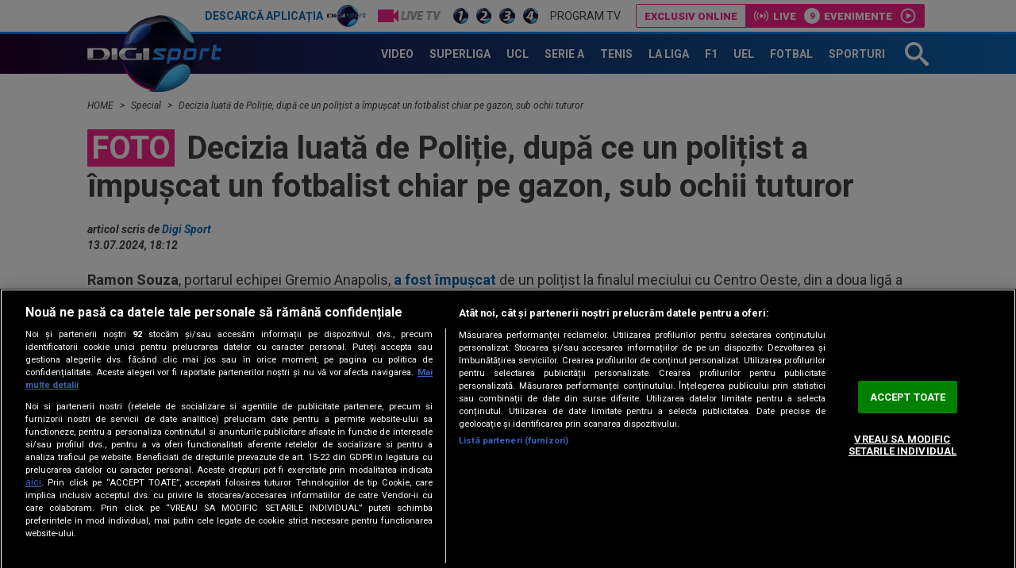

--- FILE ---
content_type: text/html; charset=UTF-8
request_url: https://www.digisport.ro/special/decizia-luata-de-politie-dupa-ce-un-politist-a-impuscat-un-fotbalist-chiar-pe-gazon-sub-ochii-tuturor-3064897
body_size: 28543
content:
<!DOCTYPE html><html lang="ro"><head> <meta name="google-site-verification" content="b-iHu4fAMkX8dl2gS10SeNwxJchxvTegJL9aoL-NphA"/> <!-- BEGIN: "FrontendUiMain\View\Helper\WidgetLayoutLayoutHeadAssets"; --><meta charset="utf-8"><meta name="referrer" content="origin-when-crossorigin"><meta name="viewport" content="width=device-width, initial-scale=1.0"><meta http-equiv="x-ua-compatible" content="ie=edge"><!-- BEGIN Seo HEAD --> <title>Foto | Decizia luată de Poliție, după ce un polițist a împușcat un fotbalist chiar pe gazon, sub ochii tuturor</title> <meta name="keywords" content="Brazilia,Ramon Souza" /> <meta name="description" content="Ramon Souza, portarul echipei Gremio Anapolis, a fost împușcat de un polițist la finalul meciului cu Centro Oeste, din a doua ligă a Campionatului Goiano din Brazilia. " /> <meta name="robots" content="max-video-preview:-1" /> <link rel="amphtml" href="https://www.digisport.ro/amphtml/special/decizia-luata-de-politie-dupa-ce-un-politist-a-impuscat-un-fotbalist-chiar-pe-gazon-sub-ochii-tuturor-3064897" /> <link rel="canonical" href="https://www.digisport.ro/special/decizia-luata-de-politie-dupa-ce-un-politist-a-impuscat-un-fotbalist-chiar-pe-gazon-sub-ochii-tuturor-3064897" /> <link rel="alternate" media="only screen and (max-width: 980px)" href="https://m.digisport.ro/special/decizia-luata-de-politie-dupa-ce-un-politist-a-impuscat-un-fotbalist-chiar-pe-gazon-sub-ochii-tuturor-3064897" /> <link rel="handheld" href="https://m.digisport.ro/special/decizia-luata-de-politie-dupa-ce-un-politist-a-impuscat-un-fotbalist-chiar-pe-gazon-sub-ochii-tuturor-3064897" /> <!-- END Seo HEAD --> <!-- BEGIN Facebook HEAD --> <meta property="og:description" content="Ramon Souza, portarul echipei Gremio Anapolis, a fost împușcat de un polițist la finalul meciului cu Centro Oeste, din a doua ligă a Campionatului Goiano din Brazilia. " /> <meta property="og:title" content="Decizia luată de Poliție, după ce un polițist a împușcat un fotbalist chiar pe gazon, sub ochii tuturor" /> <meta property="og:url" content="https://www.digisport.ro/special/decizia-luata-de-politie-dupa-ce-un-politist-a-impuscat-un-fotbalist-chiar-pe-gazon-sub-ochii-tuturor-3064897" /> <meta property="og:type" content="website" /> <meta property="og:image" content="https://s.iw.ro/gateway/g/ZmlsZVNvdXJjZT1odHRwJTNBJTJGJTJG/c3RvcmFnZTAxZGlnaXMucmNzLXJkcy5y/byUyRnN0b3JhZ2UlMkYyMDI0JTJGMDcl/MkYxMSUyRjIwMjIzMjRfMjAyMjMyNF8x/MC05LnBuZyZ3PTY0MCZoPTQ4MCZ6Yz0x/Jmhhc2g9MGRjOWE4MGY3ZmEwNzI5YjYxYTg0NzQxOWU2M2MwZjA=.thumb.jpg" /> <meta property="og:image:width" content="640"> <meta property="og:image:height" content="480"> <!-- END Facebook HEAD --> <!-- BEGIN Twitter HEAD --> <meta name="twitter:site" content="@digisportro" /> <meta property="twitter:description" content="Ramon Souza, portarul echipei Gremio Anapolis, a fost împușcat de un polițist la finalul meciului cu Centro Oeste, din a doua ligă a Campionatului Goiano din Brazilia. " /> <meta property="twitter:title" content="Foto | Decizia luată de Poliție, după ce un polițist a împușcat un fotbalist chiar pe gazon, sub ochii tuturor" /> <meta property="twitter:url" content="https://www.digisport.ro/special/decizia-luata-de-politie-dupa-ce-un-politist-a-impuscat-un-fotbalist-chiar-pe-gazon-sub-ochii-tuturor-3064897" /> <meta property="twitter:image" content="https://s.iw.ro/gateway/g/ZmlsZVNvdXJjZT1odHRwJTNBJTJGJTJG/c3RvcmFnZTAxZGlnaXMucmNzLXJkcy5y/byUyRnN0b3JhZ2UlMkYyMDI0JTJGMDcl/MkYxMSUyRjIwMjIzMjRfMjAyMjMyNF8x/MC05LnBuZyZ3PTY0MCZoPTQ4MCZ6Yz0x/Jmhhc2g9MGRjOWE4MGY3ZmEwNzI5YjYxYTg0NzQxOWU2M2MwZjA=.thumb.jpg" /> <!-- END Twitter HEAD --> <!-- BEGIN CookiePro HEAD --> <!-- CookiePro Cookies Consent Notice start for digisport.ro --> <script src="https://cookie-cdn.cookiepro.com/scripttemplates/otSDKStub.js" type="text/javascript" charset="UTF-8" data-domain-script="602a1876-daf5-4860-be68-120adf994cc7" ></script> <!-- CookiePro Cookies Consent Notice end for digisport.ro --> <!-- END CookiePro HEAD --> <!-- BEGIN GoogleTagManager HEAD --> <script type="text/javascript"> console.log("%c GDPR: GTM is disabled!", "background:#f00;color:#000;font-size:20px"); </script> <!-- END GoogleTagManager HEAD --> <!-- BEGIN PageMeta HEAD --> <!-- END PageMeta HEAD --> <!-- BEGIN Sati HEAD --> <meta name="cXenseParse:pageclass" content="article"/><meta name="cXenseParse:url" content="https://www.digisport.ro/special/decizia-luata-de-politie-dupa-ce-un-politist-a-impuscat-un-fotbalist-chiar-pe-gazon-sub-ochii-tuturor-3064897"/><meta property="article:modified_time" content="2024-07-13T18:12:09+03:00"/><meta property="cXenseParse:author" content="94"/><meta name="cXenseParse:b18-eticheta" content="brazilia,ramon souza" data-separator=","/> <!-- Cxense SATI script 2.1 begin --> <script src="//scdn.cxense.com/cx.js"></script> <script async src="//code3.adtlgc.com/js/sati_init.js"></script> <script> var cX = cX || { options: { consent: true } }; cX.callQueue = cX.callQueue || []; cX.callQueue.push(['requireConsent']); cX.callQueue.push(['invoke', setConsentforSATI]); cX.callQueue.push(['setSiteId', '1136227972865927397']); cX.callQueue.push(['setCustomParameters', {"brt-lvl1-category":"special","video_articol":"da"}]); function setConsentforSATI() { cX.setConsent({ pv: true, segment: false, ad: false }); } </script> <!-- Cxense SATI script 2.1 end --> <script> function SATI_TrackView(locationURL, referrerURL) { function initSati() { let myPromise = new Promise(function(resolve, myReject) { let req = new XMLHttpRequest(); req.open('GET', "/static/js/app/ads.js"); req.onload = function() { if (req.status == 200) {resolve('No');} else {resolve("Yes");} }; req.onerror = function() { resolve('Yes') }; req.send(); }); myPromise.then( function(value) { if (locationURL === referrerURL) { return; } var customParamsCfg = {}; try { customParamsCfg = document.getElementById("trackingCfg").textContent; customParamsCfg = JSON.parse(customParamsCfg); } catch(e) { } customParamsCfg = customParamsCfg.sati || {}; console.log(customParamsCfg); window.cX = window.cX || {}; cX.callQueue = cX.callQueue || []; cX.callQueue.push(['initializePage']); cX.callQueue.push(['setSiteId', '1136227972865927397']); cX.callQueue.push(['setCustomParameters', customParamsCfg]); cX.callQueue.push(['sendPageViewEvent', { 'location': locationURL, 'referrer':referrerURL}]); cX.callQueue.push(['invoke', function () { let isAdBlockDetected = value; console.log('HasAdBlock : ' + isAdBlockDetected); cX.setEventAttributes({origin: 'brt-adblock', persistedQueryId: 'fcadb0c22bec63a3e94af5a65644fc6b869880e0'}); cX.sendEvent('adBlockerDetection', {adBlockerDetected: isAdBlockDetected}); document.getElementById('status').innerHTML = isAdBlockDetected; }]); }, ); } initSati(); }; </script> <script> console.group('GDPR SATI'); console.info("%c pv=true", "color:#008000;font-size:16px"); console.info("%c segment=false", "color:#f00;font-size:16px"); console.info("%c ad=false", "color:#f00;font-size:16px"); console.groupEnd(); </script> <!-- END Sati HEAD --><meta property="fb:pages" content="122884191118550" /><meta property="fb:app_id" content="600625086733563" /><meta property="fb:admins" content="100001353980035" /><meta property="fb:admins" content="100005806710339" /><meta property="fb:admins" content="511680158" /><meta property="fb:admins" content="1208003430" /><meta property="fb:admins" content="100000700092816" /><meta property="generatedTime" content="02:10:49"><link href="/static/theme-repo/bin/css/main.css?cache=release-2026012802-610" type="text/css" rel="stylesheet"><link href="https://fonts.googleapis.com/css?family=Roboto:300,300i,400,400i,500,500i,700,700i,900,900i" rel="stylesheet"><link href="https://www.digisport.ro/rss" rel="alternate" type="application/rss+xml" title="RSS 2.0" /><script>window.appCfg = {"baseUrl":"https:\/\/www.digisport.ro","assetsBaseUrl":"https:\/\/www.digisport.ro\/static\/theme-repo\/bin\/","assetsBaseDevUrl":"https:\/\/www.digisport.ro\/static\/theme-repo\/bin\/..\/src\/","mobileAssetsBaseUrl":null,"mobileAssetsBaseDevUrl":null,"assetsEnv":"desktop","redirEnvActive":true,"cookiesLink":"\/static\/doc\/Privacy-Notice-DigiSport.pdf?cache=release-2026012802-610","pollXhr":{"relUrl":"\/poll\/vote","method":"POST","params":{"answer":"null"}},"gdprConsent":{"canAllowTrackingCode":false}};</script><script type="application/ld+json">{"@context":"http:\/\/schema.org","@type":"Organization","name":"Digi Sport","url":"https:\/\/www.digisport.ro\/","logo":"https:\/\/www.digisport.ro\/static\/theme-repo\/bin\/images\/logo-digisport.png","sameAs":["https:\/\/www.facebook.com\/DigiSport.Romania","https:\/\/twitter.com\/digisportro"]}</script><script type="application/ld+json">{"@context":"http:\/\/schema.org","@type":"WebSite","url":"https:\/\/www.digisport.ro\/","name":"Digi Sport","potentialAction":{"@type":"SearchAction","target":"https:\/\/www.digisport.ro\/cautare?q={q}","query-input":"required name=q"}}</script><link rel="profile" href="http://www.w3.org/2005/10/profile"><link rel="apple-touch-icon" sizes="180x180" href="https://www.digisport.ro/apple-touch-icon.png?v=1"><link rel="icon" type="image/png" sizes="32x32" href="https://www.digisport.ro/favicon-32x32.png?v=1"><link rel="icon" type="image/png" sizes="16x16" href="https://www.digisport.ro/favicon-16x16.png?v=1"><link rel="manifest" href="https://www.digisport.ro/manifest.json?v=1"><link rel="mask-icon" href="https://www.digisport.ro/safari-pinned-tab.svg?v=1" color="#0c66b4"><link rel="shortcut icon" href="https://www.digisport.ro/favicon.ico?v=1"><meta name="apple-mobile-web-app-title" content="Digi Sport"><meta name="application-name" content="Digi Sport"><meta name="theme-color" content="#ffffff"><link rel="preconnect" href="https://s.iw.ro" crossorigin="anonymous"/><link rel="preconnect" href="https://fonts.googleapis.com/" crossorigin="anonymous"/><!-- COLLECT: [base64] --><!-- END: "FrontendUiMain\View\Helper\WidgetLayoutLayoutHeadAssets" --> <script async="async" src="https://www.googletagservices.com/tag/js/gpt.js"></script> <script> var googletag = googletag || {}; googletag.cmd = googletag.cmd || []; </script><script> googletag.cmd.push(function() { googletag.defineSlot("/124748474/300x250ap2-digisport", [[700,393],[336,280],[300,250],[1,1]], "div-gpt-ad-1511274621051-6").setTargeting("Categorii-Digisport", ["/special"]).defineSizeMapping(googletag.sizeMapping().addSize([1100,0], [[700,393],[336,280],[300,250],[1,1]]).addSize([336,0], [[336,280],[300,250],[1,1]]).addSize([320,0], [[300,250],[1,1]]).addSize([0,0], [1,1]).build()).addService(googletag.pubads());
 googletag.defineSlot("/124748474/970x250-digisport", [[728,90],[970,250],[1340,600],[1,1]], "div-gpt-ad-1511274621051-0").setTargeting("Categorii-Digisport", ["/special"]).defineSizeMapping(googletag.sizeMapping().addSize([970,0], [[1340,600],[970,250],[728,90],[1,1]]).addSize([728,0], [[1340,600],[728,90],[1,1]]).addSize([0,0], [1,1]).build()).addService(googletag.pubads());
 googletag.defineSlot("/124748474/300x250ap1-digisport", [[700,393],[336,280],[300,250],[1,1]], "div-gpt-ad-1511274621051-5").setTargeting("Categorii-Digisport", ["/special"]).defineSizeMapping(googletag.sizeMapping().addSize([1100,0], [[700,393],[336,280],[300,250],[1,1]]).addSize([336,0], [[336,280],[300,250],[1,1]]).addSize([320,0], [[300,250],[1,1]]).addSize([0,0], [1,1]).build()).addService(googletag.pubads());
 googletag.defineSlot("/124748474/300x250ap3-digisport", [[700,393],[336,280],[300,250],[1,1]], "div-gpt-ad-1552987265110-0").setTargeting("Categorii-Digisport", ["/special"]).defineSizeMapping(googletag.sizeMapping().addSize([1100,0], [[700,393],[336,280],[300,250],[1,1]]).addSize([336,0], [[336,280],[300,250],[1,1]]).addSize([320,0], [[300,250],[1,1]]).addSize([0,0], [1,1]).build()).addService(googletag.pubads());
 googletag.defineSlot("/124748474/300x250p1-digisport", [[300,250],[1,1]], "div-gpt-ad-1511274621051-2").setTargeting("Categorii-Digisport", ["/special"]).defineSizeMapping(googletag.sizeMapping().addSize([320,0], [[300,250],[1,1]]).addSize([0,0], [1,1]).build()).addService(googletag.pubads());
 googletag.defineSlot("/124748474/300x250p2-digisport", [[300,250],[300,600],[1,1]], "div-gpt-ad-1511274621051-3").setTargeting("Categorii-Digisport", ["/special"]).defineSizeMapping(googletag.sizeMapping().addSize([320,0], [[300,600],[300,250],[1,1]]).addSize([0,0], [1,1]).build()).addService(googletag.pubads());
 googletag.defineSlot("/124748474/native-ap2-digisport", [[250,215],[1,1]], "div-gpt-ad-1517495870413-8").setTargeting("Categorii-Digisport", ["/special"]).defineSizeMapping(googletag.sizeMapping().addSize([320,0], [[250,215],[1,1]]).addSize([0,0], [1,1]).build()).addService(googletag.pubads());
 googletag.defineSlot("/124748474/native-ap1-digisport", ["fluid",[250,215],[1,1]], "div-gpt-ad-1517495870413-7").setTargeting("Categorii-Digisport", ["/special"]).addService(googletag.pubads());
 googletag.defineSlot("/124748474/970x250p2-digisport", [[728,90],[970,250],[1,1]], "div-gpt-ad-1511274621051-1").setTargeting("Categorii-Digisport", ["/special"]).defineSizeMapping(googletag.sizeMapping().addSize([970,0], [[970,250],[728,90],[1,1]]).addSize([728,0], [[728,90],[1,1]]).addSize([0,0], [1,1]).build()).addService(googletag.pubads());
 googletag.pubads().collapseEmptyDivs(); googletag.pubads().setRequestNonPersonalizedAds(1); googletag.enableServices(); }); console.info("Personalized adds DISABLED"); </script>
</head><body> <!-- BEGIN: "FrontendUiMain\View\Helper\WidgetLayoutLayoutBodyHeader"; --><header class="header header-article"> <div class="top"> <div class="container"> <ul class="top-menu"> <li class="top-menu-item top-menu-item-digisport"> <a href="https://www.digisport.ro/app" title="Digi Sport" class="top-menu-item-link top-menu-item-link-digisport">Descarcă aplicația <span>Digi Sport</span></a> </li> <li class="top-menu-item"> <a href="https://www.digisport.ro/live/digisport-1" class="top-menu-item-link top-menu-item-link-live top-menu-item-link-live-icon"> <span>Live TV</span> </a> </li> <li class="top-menu-item"> <a href="https://www.digisport.ro/live/digisport-1" class="top-menu-item-link top-menu-item-link-live"> <img src="/static/theme-repo/bin/images/logo-digisport-1.png" alt="Digi Sport 1 Live"> </a> </li> <li class="top-menu-item"> <a href="https://www.digisport.ro/live/digisport-2" class="top-menu-item-link top-menu-item-link-live"> <img src="/static/theme-repo/bin/images/logo-digisport-2.png" alt="Digi Sport 2 Live"> </a> </li> <li class="top-menu-item"> <a href="https://www.digisport.ro/live/digisport-3" class="top-menu-item-link top-menu-item-link-live"> <img src="/static/theme-repo/bin/images/logo-digisport-3.png" alt="Digi Sport 3 Live"> </a> </li> <li class="top-menu-item"> <a href="https://www.digisport.ro/live/digisport-4" class="top-menu-item-link top-menu-item-link-live"> <img src="/static/theme-repo/bin/images/logo-digisport-4.png" alt="Digi Sport 4 Live"> </a> </li> <li class="top-menu-item"> <a href="https://www.digisport.ro/program-tv" title="Program TV" class="top-menu-item-link"> Program TV </a> </li> </ul> <!-- BEGIN: "FrontendUiMain\View\Helper\WidgetHeaderLiveExclusive"; --><div class="menu-exclusive"> <div class="menu-exclusive-list"> <div class="menu-exclusive-list-item menu-exclusive-list-item-title">Exclusiv online</div> <div class="menu-exclusive-list-item menu-exclusive-list-item-live">Live</div> <div class="menu-exclusive-list-item menu-exclusive-list-item-events" data-count="9">Evenimente</div> <a href="https://www.digisport.ro/live/online" title="Exclusiv online" class="article-link"></a> </div></div><!-- COLLECT: [base64] --><!-- END: "FrontendUiMain\View\Helper\WidgetHeaderLiveExclusive" --> </div> </div> <nav class="nav bkg-overlay"> <div class="container container-relative"> <a href="https://www.digisport.ro/" class="logo" title="Digi Sport"> <img src="/static/theme-repo/bin/images/logo-digisport.png" alt="Digi Sport"> </a> <ul class="nav-menu" itemscope itemtype="http://www.schema.org/SiteNavigationElement"> <li class="nav-menu-item"> <a href="https://www.digisport.ro/video" title="Video" class="nav-menu-item-link"><span itemprop="name">Video</span></a> </li> <li class="nav-menu-item"> <a href="https://www.digisport.ro/fotbal/liga-1" title="Superliga" class="nav-menu-item-link"><span itemprop="name">Superliga</span></a> </li> <li class="nav-menu-item"> <a href="https://www.digisport.ro/fotbal/champions-league" title="champions league" class="nav-menu-item-link"><span itemprop="name">UCL</span></a> </li> <li class="nav-menu-item"> <a href="https://www.digisport.ro/fotbal/serie-a" title="Serie A" class="nav-menu-item-link"><span itemprop="name">Serie A</span></a> </li> <li class="nav-menu-item"> <a href="https://www.digisport.ro/tenis" title="Tenis" class="nav-menu-item-link"><span itemprop="name">Tenis</span></a> </li> <li class="nav-menu-item"> <a href="https://www.digisport.ro/la-liga" title="La Liga" class="nav-menu-item-link"><span itemprop="name">La Liga</span></a> </li> <li class="nav-menu-item"> <a href="https://www.digisport.ro/f1" title="F1" class="nav-menu-item-link"><span itemprop="name">F1</span></a> </li> <li class="nav-menu-item"> <a href="/fotbal/europa-league" title="Europa league" class="nav-menu-item-link"><span itemprop="name">UEL</span></a> </li> <li class="nav-menu-item"> <a href="https://www.digisport.ro/fotbal" title="fotbal" class="nav-menu-item-link"><span itemprop="name">Fotbal</span></a> </li> <li class="nav-menu-item"> <a href="/alte-sporturi" title="Sporturi" class="nav-menu-item-link"><span itemprop="name">Sporturi</span></a> </li> </ul> <a href="/cautare" class="search-trigger"><svg><use xlink:href="/static/theme-repo/bin/images/icon.svg#icon-search" /></svg></a> <button type="button" class="nav-trigger hide-lg"><span></span></button> </div> </nav> <div class="search"> <div class="container container-height container-relative"> <form action="/cautare" method="GET" name="search" class="form-search"> <input type="search" name="q" id="search-input" class="form-search-input" placeholder="Caută în site"> <button type="button" class="form-search-close"> <svg><use xlink:href="/static/theme-repo/bin/images/icon.svg#icon-cross" /></svg> </button> </form> </div> </div> <!-- BEGIN: "FrontendUiMain\View\Helper\WidgetArticleTop"; --><div class="article-header"> <div class="article-header-item"> <figure class="article-header-item-thumb"> <img src="https://s.iw.ro/gateway/g/ZmlsZVNvdXJjZT1odHRwJTNBJTJGJTJG/c3RvcmFnZTAxZGlnaXMucmNzLXJkcy5y/byUyRnN0b3JhZ2UlMkYyMDI2JTJGMDEl/MkYwNyUyRjI1MzI1MDVfMjUzMjUwNV9T/Y3JlZW5zaG90LTIwMjYtMDEtMDctMTA0/NjIxLnBuZyZ3PTEwMCZoPTYwJmhhc2g9/YTg0NGJjNzQyYzI3ZmVhZDMxMzdiNmQ4YTI2YjQ1ZGM=.thumb.jpg" alt="Screenshot 2026-01-07 104621"> </figure> <div class="article-header-item-title"> <span class='tag'>Oficial</span> Neymar a semnat! </div> <a href="/fotbal/fotbal-international/neymar-a-semnat-4016055" title="Neymar a semnat!" class="article-link"></a> </div> <div class="article-header-item"> <figure class="article-header-item-thumb"> <img src="https://s.iw.ro/gateway/g/ZmlsZVNvdXJjZT1odHRwJTNBJTJGJTJG/c3RvcmFnZTAxZGlnaXMucmNzLXJkcy5y/byUyRnN0b3JhZ2UlMkYyMDI2JTJGMDEl/MkYwMSUyRjI1MTY1NDVfMjUxNjU0NV9u/ZXltYXItMS5wbmcmdz0xMDAmaD02MCZo/YXNoPTJhZjA4YmRmZTQ4YzNiZWVlNDJhYmNkY2M5ZTMyMjBi.thumb.jpg" alt="neymar"> </figure> <div class="article-header-item-title"> Au bătut palma fix de Revelion: Neymar a semnat și vânează lovitura carierei! </div> <a href="/fotbal/au-batut-palma-fix-de-revelion-neymar-a-semnat-si-vaneaza-lovitura-carierei-4006883" title="Au bătut palma fix de Revelion: Neymar a semnat și vânează lovitura carierei!" class="article-link"></a> </div> <div class="article-header-item"> <figure class="article-header-item-thumb"> <img src="https://s.iw.ro/gateway/g/ZmlsZVNvdXJjZT1odHRwJTNBJTJGJTJG/c3RvcmFnZTAxZGlnaXMucmNzLXJkcy5y/byUyRnN0b3JhZ2UlMkYyMDI2JTJGMDEl/MkYyNyUyRjI1NjAwOTNfMjU2MDA5M19p/bGllc3Rhbi5wbmcmdz0xMDAmaD02MCZo/YXNoPTc0ZGJlMmZjMmE0MzVmZDM3MzdhNDI5ODFkOTMwNmUx.thumb.jpg" alt="iliestan"> </figure> <div class="article-header-item-title"> <span class='tag'>Exclusiv</span> "Incredibil". Ilie Stan s-a săturat și a mers în instanță: "Am șansa porcului de Crăciun!" Câți bani are de luat </div> <a href="/fotbal/incredibil-ilie-stan-s-a-saturat-si-a-mers-in-instanta-am-sansa-porcului-de-craciun-cati-bani-are-de-luat-4051965" title="&quot;Incredibil&quot;. Ilie Stan s-a săturat și a mers în instanță: &quot;Am șansa porcului de Crăciun!&quot; Câți bani are de luat" class="article-link"></a> </div> <div class="article-header-item"> <ul class="top-menu"> <li class="top-menu-item"> <a href="http://www.digisport.ro/live/digisport-1" class="top-menu-item-link top-menu-item-link-live top-menu-item-link-live-icon"> <span>Live TV</span> </a> </li> <li class="top-menu-item"> <a href="http://www.digisport.ro/live/digisport-1" class="top-menu-item-link top-menu-item-link-live"> <img src="/static/theme-repo/bin/images/logo-digisport-1.png" alt="Digi Sport 1 Live"> </a> </li> <li class="top-menu-item"> <a href="http://www.digisport.ro/live/digisport-2" class="top-menu-item-link top-menu-item-link-live"> <img src="/static/theme-repo/bin/images/logo-digisport-2.png" alt="Digi Sport 2 Live"> </a> </li> <li class="top-menu-item"> <a href="http://www.digisport.ro/live/digisport-3" class="top-menu-item-link top-menu-item-link-live"> <img src="/static/theme-repo/bin/images/logo-digisport-3.png" alt="Digi Sport 3 Live"> </a> </li> <li class="top-menu-item"> <a href="http://www.digisport.ro/live/digisport-4" class="top-menu-item-link top-menu-item-link-live"> <img src="/static/theme-repo/bin/images/logo-digisport-4.png" alt="Digi Sport 4 Live"> </a> </li> <li class="top-menu-item"> <a href="/program-tv" title="Program TV" class="top-menu-item-link"> Program TV </a> </li> </ul> <div class="article-header-item-schedule"> <img src="/static/theme-repo/bin/images/logo-digisport-1.png" alt="Digi Sport 1 Live"> <div class="article-header-item-schedule-now">Acum</div> <!-- BEGIN: "FrontendUiMain\View\Helper\WidgetCurrentShow"; --><!-- COLLECT: [base64] --><!-- END: "FrontendUiMain\View\Helper\WidgetCurrentShow" --> </div> </div></div><!-- COLLECT: [base64] --><!-- END: "FrontendUiMain\View\Helper\WidgetArticleTop" --></header><!-- COLLECT: [base64] --><!-- END: "FrontendUiMain\View\Helper\WidgetLayoutLayoutBodyHeader" --><script type="application/ld+json">{ "@context": "http://schema.org", "@type": "NewsArticle", "mainEntityOfPage": { "@type": "WebPage", "@id": "https://www.digisport.ro/special/decizia-luata-de-politie-dupa-ce-un-politist-a-impuscat-un-fotbalist-chiar-pe-gazon-sub-ochii-tuturor-3064897" }, "headline": "Decizia luată de Poliție, după ce un polițist a împușcat un fotbalist chiar pe gazon, sub ochii tuturor", "image": [ "https://s.iw.ro/gateway/g/ZmlsZVNvdXJjZT1odHRwJTNBJTJGJTJG/c3RvcmFnZTAxZGlnaXMucmNzLXJkcy5y/byUyRnN0b3JhZ2UlMkYyMDI0JTJGMDcl/MkYxMSUyRjIwMjIzMjRfMjAyMjMyNF8x/MC05LnBuZyZ3PTEwNjAmaD02MzYmemM9/MSZoYXNoPWIzM2NkZDc2ZWU4MmJlYWM5ZmFiOGM1OWZmNjA3OGQ4.thumb.jpg", "https://s.iw.ro/gateway/g/ZmlsZVNvdXJjZT1odHRwJTNBJTJGJTJG/c3RvcmFnZTAxZGlnaXMucmNzLXJkcy5y/byUyRnN0b3JhZ2UlMkYyMDI0JTJGMDcl/MkYxMSUyRjIwMjIzMjRfMjAyMjMyNF8x/MC05LnBuZyZ3PTcwMCZoPTQyMCZ6Yz0x/Jmhhc2g9NzIwMGI4MjkyYWE5NzIyY2E1YTg4N2JkOTg1YTc3MmY=.thumb.jpg" ], "datePublished": "2024-07-13 18:12:09", "dateModified" : "2024-07-13 18:12:09", "author": { "@type": "Person", "name" : "Digi Sport" }, "publisher": { "@type": "Organization", "name" : "Digi Sport", "url" : "https://www.digisport.ro/", "logo" : { "@type": "ImageObject", "url": "https://www.digisport.ro/static/theme-repo/bin/images/logo-digisport.png" } }, "description" : ""
}</script><main> <!-- BEGIN TRACKING CFG INLINE --><script id="trackingCfg" type="text/template">{"sati":{"brt-lvl1-category":"special","video_articol":"da"}}</script><!-- BEGIN TRACKING CFG INLINE --><!-- BEGIN: "FrontendUiCommon\View\Helper\WidgetBreadcrumbsSchema"; --> <script type="application/ld+json">{ "@context": "http://schema.org", "@type": "BreadcrumbList", "itemListElement": [{"@type":"ListItem","position":1,"item":{"@id":"\/","name":"HOME"}},{"@type":"ListItem","position":2,"item":{"@id":"\/special","name":"Special"}},{"@type":"ListItem","position":3,"item":{"@id":"\/special\/decizia-luata-de-politie-dupa-ce-un-politist-a-impuscat-un-fotbalist-chiar-pe-gazon-sub-ochii-tuturor-3064897","name":"Decizia luat\u0103 de Poli\u021bie, dup\u0103 ce un poli\u021bist a \u00eempu\u0219cat un fotbalist chiar pe gazon, sub ochii tuturor"}}]} </script> <div class="container"> <ul class="breadcrumbs-list"> <li class="breadcrumbs-list-item"> <a href="/" class="breadcrumbs-list-item-link" title="Home"> HOME </a> </li> <li class="breadcrumbs-list-item"> <a href="/special" class="breadcrumbs-list-item-link" title="Home"> Special </a> </li> <li class="breadcrumbs-list-item"> <a href="/special/decizia-luata-de-politie-dupa-ce-un-politist-a-impuscat-un-fotbalist-chiar-pe-gazon-sub-ochii-tuturor-3064897" class="breadcrumbs-list-item-link" title="Home"> Decizia luată de Poliție, după ce un polițist a împușcat un fotbalist chiar pe gazon, sub ochii tuturor </a> </li> </ul> </div> <!-- COLLECT: [base64] --><!-- END: "FrontendUiCommon\View\Helper\WidgetBreadcrumbsSchema" --> <div class="ad-branding"> <!-- BEGIN: "FrontendCoreBase\View\Helper\AppAdsWidget"; --> <div class="ad-wrapper"> <div class="ad-container"> <!-- /124748474/970x250-digisport --> <div id="div-gpt-ad-1511274621051-0"> <script> googletag.cmd.push( function() { googletag.display("div-gpt-ad-1511274621051-0"); }); </script> </div> </div> </div> <!-- COLLECT: [base64] --><!-- END: "FrontendCoreBase\View\Helper\AppAdsWidget" --> </div> <div class="container article-page article-content" id="content"> <div class="flex"> <div class="col-12"> <article class="article article-story"> <!-- BEGIN SATI INLINE --> <script>
var ad = document.createElement('div');
ad.id = 'AdSense';
ad.className = 'AdSense';
ad.style.display = 'block';
ad.style.position = 'absolute';
ad.style.top = '-1px';
ad.style.height = '1px';
document.body.appendChild(ad); </script> <!-- END SATI INLINE --> <!-- BEGIN Facebook INLINE --> <!-- END Facebook INLINE --> <!-- BEGIN GoogleTagManager INLINE --> <!-- END GoogleTagManager INLINE --> <!-- BEGIN PageMeta INLINE --> <script class="app-entity-meta-cfg" type="text/template"> {"section":"article","identity":"3064897","url":"https:\/\/www.digisport.ro\/special\/decizia-luata-de-politie-dupa-ce-un-politist-a-impuscat-un-fotbalist-chiar-pe-gazon-sub-ochii-tuturor-3064897","fullCatPath":"\/special"} </script> <!-- END PageMeta INLINE --> <h1> <span class="tag">Foto</span> Decizia luată de Poliție, după ce un polițist a împușcat un fotbalist chiar pe gazon, sub ochii tuturor </h1> <cite> articol scris de <a href="/autor/digisport">Digi Sport</a><br> 13.07.2024, 18:12 </cite> <p><strong>Ramon Souza</strong>, portarul echipei Gremio Anapolis,<strong><a href="/fotbal/scene-fara-precedent-in-fotbal-un-jucator-a-fost-impuscat-de-politie-chiar-sub-ochii-colegilor-3061757" target="_blank" rel="noopener" data-skip-linkfix="1"> a fost împușcat</a></strong> de un polițist la finalul meciului cu Centro Oeste, din a doua ligă a Campionatului Goiano din Brazilia. </p> <figure class="article-thumb"> <img src="https://s.iw.ro/gateway/g/ZmlsZVNvdXJjZT1odHRwJTNBJTJGJTJG/c3RvcmFnZTAxZGlnaXMucmNzLXJkcy5y/byUyRnN0b3JhZ2UlMkYyMDI0JTJGMDcl/MkYxMSUyRjIwMjIzMjRfMjAyMjMyNF8x/MC05LnBuZyZ3PTEwNjAmaD02MzYmaGFz/aD0yN2M5MjAxOWQ0NzgyNDUzNWEwN2ExOTQ0YWE3OWNmMA==.thumb.jpg" alt="10"> <span class="article-tag" > Special </span> <figcaption class="article-thumb-caption"> Un fotbalist a fost împușcat de un polițist, în Brazilia / Foto: Twitter </figcaption> </figure> </article> </div> <div class="col-8 col-md-7 col-sm-12"> <article class="article article-story"> <div class="social"> <a href="#" class="social-link social-link-fb" title="Facebook"> <svg><use xlink:href="/static/theme-repo/bin/images/icon.svg#icon-facebook"></use></svg> </a> <a href="#" class="social-link social-link-tt" title="Twitter"> <svg><use xlink:href="/static/theme-repo/bin/images/icon.svg#icon-twitter"></use></svg> </a> <a href="#" class="social-link social-link-wa" title="Whatsapp"> <svg><use xmlns:xlink="http://www.w3.org/1999/xlink" xlink:href="/static/theme-repo/bin/images/icon.svg#icon-whatsapp"></use></svg> </a> <a href="#comments" class="social-link social-link-co" title="Comentarii"> <svg><use xlink:href="/static/theme-repo/bin/images/icon.svg#icon-bubble"></use></svg> </a> <a href="https://www.youtube.com/DigiSportOficial" target="_blank" class="social-link social-link-yt" title="YouTube"> <svg> <use xlink:href="/static/theme-repo/bin/images/icon.svg#icon-youtube" /> </svg> </a> <a href="https://www.instagram.com/digisport.ro" target="_blank" class="social-link social-link-in" title="Instagram"> <svg> <use xlink:href="/static/theme-repo/bin/images/icon.svg#icon-instagram" /> </svg> </a> <a href="https://www.tiktok.com/@digisport.ro" target="_blank" class="social-link social-link-tk" title="TikTok"> <svg> <use xlink:href="/static/theme-repo/bin/images/icon.svg#icon-tiktok" /> </svg> </a> </div> <!-- BEGIN: "FrontendUiMain\View\Helper\WidgetArticleBullets"; --><ul class="bullets"> <li><p><strong>Champions League: Benfica - Real Madrid</strong>, miercuri, 22:00, DGS 1</p></li> <li><p><strong>Champions League: Dortmund - Inter</strong>, miercuri, 22:00, DGS 2</p></li> </ul><!-- COLLECT: [base64] --><!-- END: "FrontendUiMain\View\Helper\WidgetArticleBullets" --><!-- BEGIN: "FrontendCoreBase\View\Helper\AppAdsWidget"; --> <div class="ad-wrapper"> <div class="ad-container"> <!-- /124748474/300x250ap1-digisport --> <div id="div-gpt-ad-1511274621051-5"> <script> googletag.cmd.push( function() { googletag.display("div-gpt-ad-1511274621051-5"); }); </script> </div> </div> </div> <!-- COLLECT: [base64] --><!-- END: "FrontendCoreBase\View\Helper\AppAdsWidget" --><p>Portarul a fost umplut de sânge și dus de urgență la spital, după ce un polițist a tras în el cu o armă cu gloanțe de cauciuc, chiar sub ochii colegilor și adversarilor. Atenție, urmează imagini cu puternic impact emoțional! </p><p></p><h2>Galerie Foto</h2><div class="gallery-wrapper"><div class="gallery" style="background-image:url('https://s.iw.ro/gateway/g/ZmlsZVNvdXJjZT1odHRwJTNBJTJGJTJG/c3RvcmFnZTAxZGlnaXMucmNzLXJkcy5y/byUyRnN0b3JhZ2UlMkYyMDI0JTJGMDcl/MkYxMSUyRjIwMjIzMzNfMjAyMjMzM18x/LTExLnBuZyZ3PTgwMCZoYXNoPTc4NThm/ZDZjZjRhMjQ3ZDk5NGIyMzU3NDk0OTgyNTU4.thumb.jpg')"><a href="/galerie-foto/1/special/decizia-luata-de-politie-dupa-ce-un-politist-a-impuscat-un-fotbalist-chiar-pe-gazon-sub-ochii-tuturor-3064897" class="gallery-link gallery-link-prev" data-skip-linkfix="1"><svg><use xlink:href="/static/theme-repo/bin/images/icon.svg#icon-arrow-2-left"></use></svg></a><a href="/galerie-foto/1/special/decizia-luata-de-politie-dupa-ce-un-politist-a-impuscat-un-fotbalist-chiar-pe-gazon-sub-ochii-tuturor-3064897" class="gallery-link gallery-link-next" data-skip-linkfix="1"><svg><use xlink:href="/static/theme-repo/bin/images/icon.svg#icon-arrow-2-right"></use></svg></a></div><div class="gallery-nav"><button type="button" class="gallery-nav-prev"><svg><use xlink:href="/static/theme-repo/bin/images/icon.svg#icon-arrow-2-left"></use></svg></button><div class="gallery-nav-list article-gallery"> <figure class="gallery-nav-list-item"><a href="/galerie-foto/1/special/decizia-luata-de-politie-dupa-ce-un-politist-a-impuscat-un-fotbalist-chiar-pe-gazon-sub-ochii-tuturor-3064897" class="gallery-item-link" data-skip-linkfix="1"><img src="https://s.iw.ro/gateway/g/ZmlsZVNvdXJjZT1odHRwcyUzQSUyRiUy/RnMuaXcucm8lMkZnYXRld2F5JTJGZyUy/RlptbHNaVk52ZFhKalpUMW9kSFJ3SlRO/QkpUSkdKVEpHJTJGYzNSdmNtRm5aVEF4/WkdsbmFYTXVjbU56TFhKa2N5NXklMkZi/eVV5Um5OMGIzSmhaMlVsTWtZeU1ESTBK/VEpHTURjbCUyRk1rWXhNU1V5UmpJd01q/SXpNekpmTWpBeU1qTXpNbDh5JTJGTFRF/eExuQnVaeVozUFRnd01DWm9ZWE5vUFRF/M01UWXglMkZOekk1T0RjMVlUVm1OekU1/WWpZeU5EUXlNalkyWkdVeFltSTEudGh1/bWIuanBnJnc9MTUwJmg9MTAwJmhhc2g9/MmJmYTg4NDRlODAxYTgwOTEyYThiMTU5Njk4N2VhNzY=.thumb.jpg" alt="" data-skip-htmlfix="1" loading="lazy"></a></figure> <figure class="gallery-nav-list-item"><a href="/galerie-foto/1/special/decizia-luata-de-politie-dupa-ce-un-politist-a-impuscat-un-fotbalist-chiar-pe-gazon-sub-ochii-tuturor-3064897" class="gallery-item-link" data-skip-linkfix="1"><img src="https://s.iw.ro/gateway/g/ZmlsZVNvdXJjZT1odHRwcyUzQSUyRiUy/RnMuaXcucm8lMkZnYXRld2F5JTJGZyUy/RlptbHNaVk52ZFhKalpUMW9kSFJ3SlRO/QkpUSkdKVEpHJTJGYzNSdmNtRm5aVEF4/WkdsbmFYTXVjbU56TFhKa2N5NXklMkZi/eVV5Um5OMGIzSmhaMlVsTWtZeU1ESTBK/VEpHTURjbCUyRk1rWXhNU1V5UmpJd01q/SXpNekZmTWpBeU1qTXpNVjh6JTJGTFRF/eExuQnVaeVozUFRnd01DWm9ZWE5vUFRB/eE1qTXglMkZaRGd6TnpjME9ETTVORGht/WVRFeU9XRmxObUZoTURkaE1HSTAudGh1/bWIuanBnJnc9MTUwJmg9MTAwJmhhc2g9/YjU4MDIzZGVlNDE4YWZhZWVmYTU4NjE4Yjg3YTQ4ZDM=.thumb.jpg" alt="" data-skip-htmlfix="1" loading="lazy"></a></figure> <figure class="gallery-nav-list-item"><a href="/galerie-foto/1/special/decizia-luata-de-politie-dupa-ce-un-politist-a-impuscat-un-fotbalist-chiar-pe-gazon-sub-ochii-tuturor-3064897" class="gallery-item-link" data-skip-linkfix="1"><img src="https://s.iw.ro/gateway/g/ZmlsZVNvdXJjZT1odHRwcyUzQSUyRiUy/RnMuaXcucm8lMkZnYXRld2F5JTJGZyUy/RlptbHNaVk52ZFhKalpUMW9kSFJ3SlRO/QkpUSkdKVEpHJTJGYzNSdmNtRm5aVEF4/WkdsbmFYTXVjbU56TFhKa2N5NXklMkZi/eVV5Um5OMGIzSmhaMlVsTWtZeU1ESTBK/VEpHTURjbCUyRk1rWXhNU1V5UmpJd01q/SXpNekJmTWpBeU1qTXpNRjgwJTJGTFRF/d0xuQnVaeVozUFRnd01DWm9ZWE5vUFRs/ak5ERTMlMkZObVF5WmpRNFkyTmtPV000/TmpWak5tSXdOVFZqT0RreFlXSm0udGh1/bWIuanBnJnc9MTUwJmg9MTAwJmhhc2g9/MTM5MzA0NTg3YmU0M2MzYzY0MTMwMTAxY2RlM2Y3Mjc=.thumb.jpg" alt="" data-skip-htmlfix="1" loading="lazy"></a></figure> <figure class="gallery-nav-list-item"><a href="/galerie-foto/1/special/decizia-luata-de-politie-dupa-ce-un-politist-a-impuscat-un-fotbalist-chiar-pe-gazon-sub-ochii-tuturor-3064897" class="gallery-item-link" data-skip-linkfix="1"><img src="https://s.iw.ro/gateway/g/ZmlsZVNvdXJjZT1odHRwcyUzQSUyRiUy/RnMuaXcucm8lMkZnYXRld2F5JTJGZyUy/RlptbHNaVk52ZFhKalpUMW9kSFJ3SlRO/QkpUSkdKVEpHJTJGYzNSdmNtRm5aVEF4/WkdsbmFYTXVjbU56TFhKa2N5NXklMkZi/eVV5Um5OMGIzSmhaMlVsTWtZeU1ESTBK/VEpHTURjbCUyRk1rWXhNU1V5UmpJd01q/SXpNamxmTWpBeU1qTXlPVjgxJTJGTFRn/dWNHNW5KbmM5T0RBd0ptaGhjMmc5Tmpn/ek1XWXklMkZNVGN6TURWbU1HUTBObUps/TlRKaE1tSm1aakpsTXpSbE16YyUzRC50/aHVtYi5qcGcmdz0xNTAmaD0xMDAmaGFz/aD1lMWNhYWUyMWQzMTliMjJlNWM1NmMxNmM2ZGIwMWUzNA==.thumb.jpg" alt="" data-skip-htmlfix="1" loading="lazy"></a></figure> <figure class="gallery-nav-list-item"><a href="/galerie-foto/1/special/decizia-luata-de-politie-dupa-ce-un-politist-a-impuscat-un-fotbalist-chiar-pe-gazon-sub-ochii-tuturor-3064897" class="gallery-item-link" data-skip-linkfix="1"><img src="https://s.iw.ro/gateway/g/ZmlsZVNvdXJjZT1odHRwcyUzQSUyRiUy/RnMuaXcucm8lMkZnYXRld2F5JTJGZyUy/RlptbHNaVk52ZFhKalpUMW9kSFJ3SlRO/QkpUSkdKVEpHJTJGYzNSdmNtRm5aVEF4/WkdsbmFYTXVjbU56TFhKa2N5NXklMkZi/eVV5Um5OMGIzSmhaMlVsTWtZeU1ESTBK/VEpHTURjbCUyRk1rWXhNU1V5UmpJd01q/SXpNamhmTWpBeU1qTXlPRjgyJTJGTFRn/dWNHNW5KbmM5T0RBd0ptaGhjMmc5TVdO/bFltVTAlMkZObUkwWWpRNVltSXlPVFF5/TTJSaVpUQTFZV0UyWlRrek5XVSUzRC50/aHVtYi5qcGcmdz0xNTAmaD0xMDAmaGFz/aD02ZWVkOTZiMmNkYWJiMzY0YmM2NjUwNTE5ODgxMTg1MQ==.thumb.jpg" alt="" data-skip-htmlfix="1" loading="lazy"></a></figure> <figure class="gallery-nav-list-item"><a href="/galerie-foto/1/special/decizia-luata-de-politie-dupa-ce-un-politist-a-impuscat-un-fotbalist-chiar-pe-gazon-sub-ochii-tuturor-3064897" class="gallery-item-link" data-skip-linkfix="1"><img src="https://s.iw.ro/gateway/g/ZmlsZVNvdXJjZT1odHRwcyUzQSUyRiUy/RnMuaXcucm8lMkZnYXRld2F5JTJGZyUy/RlptbHNaVk52ZFhKalpUMW9kSFJ3SlRO/QkpUSkdKVEpHJTJGYzNSdmNtRm5aVEF4/WkdsbmFYTXVjbU56TFhKa2N5NXklMkZi/eVV5Um5OMGIzSmhaMlVsTWtZeU1ESTBK/VEpHTURjbCUyRk1rWXhNU1V5UmpJd01q/SXpNamRmTWpBeU1qTXlOMTgzJTJGTFRn/dWNHNW5KbmM5T0RBd0ptaGhjMmc5WlRS/aE9USTQlMkZOMk13TlRkbE1UVm1OMkl4/WkRsak56RTNNekkwWmpFM016ayUzRC50/aHVtYi5qcGcmdz0xNTAmaD0xMDAmaGFz/aD0zNjkyNDgxMjc5YzlkMGZiYTM1YzAwM2Y3MDJmY2YzZA==.thumb.jpg" alt="" data-skip-htmlfix="1" loading="lazy"></a></figure> <figure class="gallery-nav-list-item"><a href="/galerie-foto/1/special/decizia-luata-de-politie-dupa-ce-un-politist-a-impuscat-un-fotbalist-chiar-pe-gazon-sub-ochii-tuturor-3064897" class="gallery-item-link" data-skip-linkfix="1"><img src="https://s.iw.ro/gateway/g/ZmlsZVNvdXJjZT1odHRwcyUzQSUyRiUy/RnMuaXcucm8lMkZnYXRld2F5JTJGZyUy/RlptbHNaVk52ZFhKalpUMW9kSFJ3SlRO/QkpUSkdKVEpHJTJGYzNSdmNtRm5aVEF4/WkdsbmFYTXVjbU56TFhKa2N5NXklMkZi/eVV5Um5OMGIzSmhaMlVsTWtZeU1ESTBK/VEpHTURjbCUyRk1rWXhNU1V5UmpJd01q/SXpNalpmTWpBeU1qTXlObDg0JTJGTFRr/dWNHNW5KbmM5T0RBd0ptaGhjMmc5TXpB/NU1HVXglMkZZekE1T1RBNVpUTTNZell4/Tm1VMVlUSTBObVpoTldVeU16ZyUzRC50/aHVtYi5qcGcmdz0xNTAmaD0xMDAmaGFz/aD1hODExMmY0YjNjMmFkZDYwYzJhZTExNTExMWJmMjU5OQ==.thumb.jpg" alt="" data-skip-htmlfix="1" loading="lazy"></a></figure> <figure class="gallery-nav-list-item"><a href="/galerie-foto/1/special/decizia-luata-de-politie-dupa-ce-un-politist-a-impuscat-un-fotbalist-chiar-pe-gazon-sub-ochii-tuturor-3064897" class="gallery-item-link" data-skip-linkfix="1"><img src="https://s.iw.ro/gateway/g/ZmlsZVNvdXJjZT1odHRwcyUzQSUyRiUy/RnMuaXcucm8lMkZnYXRld2F5JTJGZyUy/RlptbHNaVk52ZFhKalpUMW9kSFJ3SlRO/QkpUSkdKVEpHJTJGYzNSdmNtRm5aVEF4/WkdsbmFYTXVjbU56TFhKa2N5NXklMkZi/eVV5Um5OMGIzSmhaMlVsTWtZeU1ESTBK/VEpHTURjbCUyRk1rWXhNU1V5UmpJd01q/SXpNalZmTWpBeU1qTXlOVjg1JTJGTFRF/d0xuQnVaeVozUFRnd01DWm9ZWE5vUFRj/M01tVXglMkZaVEUzWVRFNVlUTXlabU13/TURjeE0yVXhZMk00T0Roa01qUXcudGh1/bWIuanBnJnc9MTUwJmg9MTAwJmhhc2g9/MTU3MzY1OWE1MjQxZDY0MDA3NTU4ZDk1MTI0YzJhYzU=.thumb.jpg" alt="" data-skip-htmlfix="1" loading="lazy"></a></figure> <figure class="gallery-nav-list-item"><a href="/galerie-foto/1/special/decizia-luata-de-politie-dupa-ce-un-politist-a-impuscat-un-fotbalist-chiar-pe-gazon-sub-ochii-tuturor-3064897" class="gallery-item-link" data-skip-linkfix="1"><img src="https://s.iw.ro/gateway/g/ZmlsZVNvdXJjZT1odHRwcyUzQSUyRiUy/RnMuaXcucm8lMkZnYXRld2F5JTJGZyUy/RlptbHNaVk52ZFhKalpUMW9kSFJ3SlRO/QkpUSkdKVEpHJTJGYzNSdmNtRm5aVEF4/WkdsbmFYTXVjbU56TFhKa2N5NXklMkZi/eVV5Um5OMGIzSmhaMlVsTWtZeU1ESTBK/VEpHTURjbCUyRk1rWXhNU1V5UmpJd01q/SXpNalJmTWpBeU1qTXlORjh4JTJGTUMw/NUxuQnVaeVozUFRnd01DWm9ZWE5vUFdF/d1pXRXglMkZOR00wTldRMk9EQTVNakpp/WXpZME5XRTNZbUl5Tm1VNU16STEudGh1/bWIuanBnJnc9MTUwJmg9MTAwJmhhc2g9/NGY0NWM3NzU1NDkyMTE3OGMxM2UxZjY4ODU5YTI1NWM=.thumb.jpg" alt="" data-skip-htmlfix="1" loading="lazy"></a></figure> <figure class="gallery-nav-list-item"><a href="/galerie-foto/1/special/decizia-luata-de-politie-dupa-ce-un-politist-a-impuscat-un-fotbalist-chiar-pe-gazon-sub-ochii-tuturor-3064897" class="gallery-item-link" data-skip-linkfix="1"><img src="https://s.iw.ro/gateway/g/ZmlsZVNvdXJjZT1odHRwcyUzQSUyRiUy/RnMuaXcucm8lMkZnYXRld2F5JTJGZyUy/RlptbHNaVk52ZFhKalpUMW9kSFJ3SlRO/QkpUSkdKVEpHJTJGYzNSdmNtRm5aVEF4/WkdsbmFYTXVjbU56TFhKa2N5NXklMkZi/eVV5Um5OMGIzSmhaMlVsTWtZeU1ESTBK/VEpHTURjbCUyRk1rWXhNU1V5UmpJd01q/SXpNak5mTWpBeU1qTXlNMTh4JTJGTVMw/NUxuQnVaeVozUFRnd01DWm9ZWE5vUFRV/eVlXUTMlMkZZbUkxWm1GbVlURmlabVV4/TkRsallUYzBOamt6TWpRNE9URm0udGh1/bWIuanBnJnc9MTUwJmg9MTAwJmhhc2g9/YTJlOTk3N2M1ZjEwMzdmZGNjNzgyNmQ3Y2MyMWVlMWI=.thumb.jpg" alt="" data-skip-htmlfix="1" loading="lazy"></a></figure> <figure class="gallery-nav-list-item"><a href="/galerie-foto/1/special/decizia-luata-de-politie-dupa-ce-un-politist-a-impuscat-un-fotbalist-chiar-pe-gazon-sub-ochii-tuturor-3064897" class="gallery-item-link" data-skip-linkfix="1"><img src="https://s.iw.ro/gateway/g/ZmlsZVNvdXJjZT1odHRwcyUzQSUyRiUy/RnMuaXcucm8lMkZnYXRld2F5JTJGZyUy/RlptbHNaVk52ZFhKalpUMW9kSFJ3SlRO/QkpUSkdKVEpHJTJGYzNSdmNtRm5aVEF4/WkdsbmFYTXVjbU56TFhKa2N5NXklMkZi/eVV5Um5OMGIzSmhaMlVsTWtZeU1ESTBK/VEpHTURjbCUyRk1rWXhNU1V5UmpJd01q/SXpNakpmTWpBeU1qTXlNbDh4JTJGTWkw/NUxuQnVaeVozUFRnd01DWm9ZWE5vUFdG/aE9UZGslMkZNV00yTldZMU56SmtPVEU1/WlRNeE1UVmxabU5oWVRFek5tRTQudGh1/bWIuanBnJnc9MTUwJmg9MTAwJmhhc2g9/ZDNmNDg0MzUyMDQzOTMyNzY3ZjE5MDNmN2UzZGMwMzY=.thumb.jpg" alt="" data-skip-htmlfix="1" loading="lazy"></a></figure> <figure class="gallery-nav-list-item"><a href="/galerie-foto/1/special/decizia-luata-de-politie-dupa-ce-un-politist-a-impuscat-un-fotbalist-chiar-pe-gazon-sub-ochii-tuturor-3064897" class="gallery-item-link" data-skip-linkfix="1"><img src="https://s.iw.ro/gateway/g/ZmlsZVNvdXJjZT1odHRwcyUzQSUyRiUy/RnMuaXcucm8lMkZnYXRld2F5JTJGZyUy/RlptbHNaVk52ZFhKalpUMW9kSFJ3SlRO/QkpUSkdKVEpHJTJGYzNSdmNtRm5aVEF4/WkdsbmFYTXVjbU56TFhKa2N5NXklMkZi/eVV5Um5OMGIzSmhaMlVsTWtZeU1ESTBK/VEpHTURjbCUyRk1rWXhNU1V5UmpJd01q/SXpNakZmTWpBeU1qTXlNVjh4JTJGTXkw/NExuQnVaeVozUFRnd01DWm9ZWE5vUFRN/eE1XSXolMkZORE5oWmpjeE1XTXpaRFU1/TmpJek1qTmtaalZoTnpSalpUSXkudGh1/bWIuanBnJnc9MTUwJmg9MTAwJmhhc2g9/Mjc1NmZlZTAyZjg0ZWRjYTM2NWJhYmUwMWVjZDg1ZWM=.thumb.jpg" alt="" data-skip-htmlfix="1" loading="lazy"></a></figure> <figure class="gallery-nav-list-item"><a href="/galerie-foto/1/special/decizia-luata-de-politie-dupa-ce-un-politist-a-impuscat-un-fotbalist-chiar-pe-gazon-sub-ochii-tuturor-3064897" class="gallery-item-link" data-skip-linkfix="1"><img src="https://s.iw.ro/gateway/g/ZmlsZVNvdXJjZT1odHRwcyUzQSUyRiUy/RnMuaXcucm8lMkZnYXRld2F5JTJGZyUy/RlptbHNaVk52ZFhKalpUMW9kSFJ3SlRO/QkpUSkdKVEpHJTJGYzNSdmNtRm5aVEF4/WkdsbmFYTXVjbU56TFhKa2N5NXklMkZi/eVV5Um5OMGIzSmhaMlVsTWtZeU1ESTBK/VEpHTURjbCUyRk1rWXhNU1V5UmpJd01q/SXpNakJmTWpBeU1qTXlNRjh4JTJGTkMw/NExuQnVaeVozUFRnd01DWm9ZWE5vUFRn/NU5UVTMlMkZaalZsWmpsallUWTBNemhq/WlRFMk1qaGpOR00yTXpJeE1USTQudGh1/bWIuanBnJnc9MTUwJmg9MTAwJmhhc2g9/YjVhMjU3ZTdmOTRhZGUyNjU1YjcyNDFmNzk3YWI0ODk=.thumb.jpg" alt="" data-skip-htmlfix="1" loading="lazy"></a></figure> <figure class="gallery-nav-list-item"><a href="/galerie-foto/1/special/decizia-luata-de-politie-dupa-ce-un-politist-a-impuscat-un-fotbalist-chiar-pe-gazon-sub-ochii-tuturor-3064897" class="gallery-item-link" data-skip-linkfix="1"><img src="https://s.iw.ro/gateway/g/ZmlsZVNvdXJjZT1odHRwcyUzQSUyRiUy/RnMuaXcucm8lMkZnYXRld2F5JTJGZyUy/RlptbHNaVk52ZFhKalpUMW9kSFJ3SlRO/QkpUSkdKVEpHJTJGYzNSdmNtRm5aVEF4/WkdsbmFYTXVjbU56TFhKa2N5NXklMkZi/eVV5Um5OMGIzSmhaMlVsTWtZeU1ESTBK/VEpHTURjbCUyRk1rWXhNU1V5UmpJd01q/SXpNVGxmTWpBeU1qTXhPVjh4JTJGTlMw/M0xuQnVaeVozUFRnd01DWm9ZWE5vUFRF/d1pqa3glMkZORE14TkRGbU1EazFORE5o/TkdZM056Wm1ZV1k1TVRJNU9XWmsudGh1/bWIuanBnJnc9MTUwJmg9MTAwJmhhc2g9/NzE3NTlkYTkxZTYxYzcwNTEzNWM0MDgzOTFjYTJlNzc=.thumb.jpg" alt="" data-skip-htmlfix="1" loading="lazy"></a></figure> <figure class="gallery-nav-list-item"><a href="/galerie-foto/1/special/decizia-luata-de-politie-dupa-ce-un-politist-a-impuscat-un-fotbalist-chiar-pe-gazon-sub-ochii-tuturor-3064897" class="gallery-item-link" data-skip-linkfix="1"><img src="https://s.iw.ro/gateway/g/ZmlsZVNvdXJjZT1odHRwcyUzQSUyRiUy/RnMuaXcucm8lMkZnYXRld2F5JTJGZyUy/RlptbHNaVk52ZFhKalpUMW9kSFJ3SlRO/QkpUSkdKVEpHJTJGYzNSdmNtRm5aVEF4/WkdsbmFYTXVjbU56TFhKa2N5NXklMkZi/eVV5Um5OMGIzSmhaMlVsTWtZeU1ESTBK/VEpHTURjbCUyRk1rWXhNU1V5UmpJd01q/SXpNVGhmTWpBeU1qTXhPRjh4JTJGTmkw/M0xuQnVaeVozUFRnd01DWm9ZWE5vUFRZ/elpHSTElMkZZVFkwTmpJelltRm1PV0kz/WlRoaU1qZzJaakV4T1dObE9ETXcudGh1/bWIuanBnJnc9MTUwJmg9MTAwJmhhc2g9/YTIyYjY2Mjg0YzZiNWYwNzBlMjJlNjg3YzE0N2VkODQ=.thumb.jpg" alt="" data-skip-htmlfix="1" loading="lazy"></a></figure> <figure class="gallery-nav-list-item"><a href="/galerie-foto/1/special/decizia-luata-de-politie-dupa-ce-un-politist-a-impuscat-un-fotbalist-chiar-pe-gazon-sub-ochii-tuturor-3064897" class="gallery-item-link" data-skip-linkfix="1"><img src="https://s.iw.ro/gateway/g/ZmlsZVNvdXJjZT1odHRwcyUzQSUyRiUy/RnMuaXcucm8lMkZnYXRld2F5JTJGZyUy/RlptbHNaVk52ZFhKalpUMW9kSFJ3SlRO/QkpUSkdKVEpHJTJGYzNSdmNtRm5aVEF4/WkdsbmFYTXVjbU56TFhKa2N5NXklMkZi/eVV5Um5OMGIzSmhaMlVsTWtZeU1ESTBK/VEpHTURjbCUyRk1rWXhNU1V5UmpJd01q/SXpNVGRmTWpBeU1qTXhOMTh4JTJGTnkw/M0xuQnVaeVozUFRnd01DWm9ZWE5vUFdN/eFpEbGglMkZPRE0yT0RVeU5EQXdabVEx/TnpVNVptVTJaV1F5WlRVeE1qVmkudGh1/bWIuanBnJnc9MTUwJmg9MTAwJmhhc2g9/MmM2NWY5NDViYmNjNTM0ODQ0OGFkYzI1MWY1ZjU0YjE=.thumb.jpg" alt="" data-skip-htmlfix="1" loading="lazy"></a></figure> <figure class="gallery-nav-list-item"><a href="/galerie-foto/1/special/decizia-luata-de-politie-dupa-ce-un-politist-a-impuscat-un-fotbalist-chiar-pe-gazon-sub-ochii-tuturor-3064897" class="gallery-item-link" data-skip-linkfix="1"><img src="https://s.iw.ro/gateway/g/ZmlsZVNvdXJjZT1odHRwcyUzQSUyRiUy/RnMuaXcucm8lMkZnYXRld2F5JTJGZyUy/RlptbHNaVk52ZFhKalpUMW9kSFJ3SlRO/QkpUSkdKVEpHJTJGYzNSdmNtRm5aVEF4/WkdsbmFYTXVjbU56TFhKa2N5NXklMkZi/eVV5Um5OMGIzSmhaMlVsTWtZeU1ESTBK/VEpHTURjbCUyRk1rWXhNU1V5UmpJd01q/SXpNVFZmTWpBeU1qTXhOVjh4JTJGT1Mw/M0xuQnVaeVozUFRnd01DWm9ZWE5vUFdJ/eE1EQTElMkZNekk1TVRZNU9XUTJaRFpq/TmpJd05HUXlZakF6TkdNME1Ea3oudGh1/bWIuanBnJnc9MTUwJmg9MTAwJmhhc2g9/YjJlM2M4MzQ5MDg5NjBjMjdlOTk5YjQzOWIwYTc2MjU=.thumb.jpg" alt="" data-skip-htmlfix="1" loading="lazy"></a></figure> <figure class="gallery-nav-list-item"><a href="/galerie-foto/1/special/decizia-luata-de-politie-dupa-ce-un-politist-a-impuscat-un-fotbalist-chiar-pe-gazon-sub-ochii-tuturor-3064897" class="gallery-item-link" data-skip-linkfix="1"><img src="https://s.iw.ro/gateway/g/ZmlsZVNvdXJjZT1odHRwcyUzQSUyRiUy/RnMuaXcucm8lMkZnYXRld2F5JTJGZyUy/RlptbHNaVk52ZFhKalpUMW9kSFJ3SlRO/QkpUSkdKVEpHJTJGYzNSdmNtRm5aVEF4/WkdsbmFYTXVjbU56TFhKa2N5NXklMkZi/eVV5Um5OMGIzSmhaMlVsTWtZeU1ESTBK/VEpHTURjbCUyRk1rWXhNU1V5UmpJd01q/SXpNVFpmTWpBeU1qTXhObDh4JTJGT0Mw/M0xuQnVaeVozUFRnd01DWm9ZWE5vUFRS/ak9UQXolMkZOVEkxTTJJeVpUUTFOelF5/WW1SbVlUSXpNamxpWmpVeE1ESTIudGh1/bWIuanBnJnc9MTUwJmg9MTAwJmhhc2g9/NTAyZTBmMDJmNGNmNjBlN2QwZTA3ZTA3NDg1ZGNmMTE=.thumb.jpg" alt="" data-skip-htmlfix="1" loading="lazy"></a></figure> <figure class="gallery-nav-list-item"><a href="/galerie-foto/1/special/decizia-luata-de-politie-dupa-ce-un-politist-a-impuscat-un-fotbalist-chiar-pe-gazon-sub-ochii-tuturor-3064897" class="gallery-item-link" data-skip-linkfix="1"><img src="https://s.iw.ro/gateway/g/ZmlsZVNvdXJjZT1odHRwcyUzQSUyRiUy/RnMuaXcucm8lMkZnYXRld2F5JTJGZyUy/RlptbHNaVk52ZFhKalpUMW9kSFJ3SlRO/QkpUSkdKVEpHJTJGYzNSdmNtRm5aVEF4/WkdsbmFYTXVjbU56TFhKa2N5NXklMkZi/eVV5Um5OMGIzSmhaMlVsTWtZeU1ESTBK/VEpHTURjbCUyRk1rWXhNU1V5UmpJd01q/SXpNVFJmTWpBeU1qTXhORjh5JTJGTUMw/MkxuQnVaeVozUFRnd01DWm9ZWE5vUFRR/ME9XVmslMkZZMk5qTXpSalpqSTJOMlZp/TTJGbU5XRTNNalZrWkRFeU9UQXoudGh1/bWIuanBnJnc9MTUwJmg9MTAwJmhhc2g9/NjZkYzZiYzU5YTEyZWFlNGQ3NTY5MDUzOTg3NTMyOWE=.thumb.jpg" alt="" data-skip-htmlfix="1" loading="lazy"></a></figure> <figure class="gallery-nav-list-item"><a href="/galerie-foto/1/special/decizia-luata-de-politie-dupa-ce-un-politist-a-impuscat-un-fotbalist-chiar-pe-gazon-sub-ochii-tuturor-3064897" class="gallery-item-link" data-skip-linkfix="1"><img src="https://s.iw.ro/gateway/g/ZmlsZVNvdXJjZT1odHRwcyUzQSUyRiUy/RnMuaXcucm8lMkZnYXRld2F5JTJGZyUy/RlptbHNaVk52ZFhKalpUMW9kSFJ3SlRO/QkpUSkdKVEpHJTJGYzNSdmNtRm5aVEF4/WkdsbmFYTXVjbU56TFhKa2N5NXklMkZi/eVV5Um5OMGIzSmhaMlVsTWtZeU1ESTBK/VEpHTURjbCUyRk1rWXhNU1V5UmpJd01q/SXpNVE5mTWpBeU1qTXhNMTh5JTJGTVMw/MExuQnVaeVozUFRnd01DWm9ZWE5vUFRr/ek5tWTMlMkZNVE16WW1VeE56WmhPRGxt/TldVNU1UVXpaR0UyWXpRNU1HWTUudGh1/bWIuanBnJnc9MTUwJmg9MTAwJmhhc2g9/OGJjZTJiNzgyMjUwZjk1MmI2MzUwYWI1YTg5YTYzZDg=.thumb.jpg" alt="" data-skip-htmlfix="1" loading="lazy"></a></figure> </div><button type="button" class="gallery-nav-next"><svg><use xlink:href="/static/theme-repo/bin/images/icon.svg#icon-arrow-2-right"></use></svg></button></div></div><h2>Poliția a deschis o anchetă, după momentele fără precedent din Brazilia</h2><p>Polițistul l-a împușcat pe Ramon Souza în timpul unui meleu format între cele două tabere.</p><!-- BEGIN: "FrontendCoreBase\View\Helper\AppAdsWidget"; --> <div class="ad-wrapper"> <div class="ad-container"> <!-- /124748474/300x250ap2-digisport --> <div id="div-gpt-ad-1511274621051-6"> <script> googletag.cmd.push( function() { googletag.display("div-gpt-ad-1511274621051-6"); }); </script> </div> </div> </div> <!-- COLLECT: [base64] --><!-- END: "FrontendCoreBase\View\Helper\AppAdsWidget" --><p>La o zi distanță de la acel moment, Poliția a decis deschiderea unei anchete împotriva ofițerului care a tras în Ramon Souza, pentru a fi stabilit dacă se impunea ori nu o asemenea decizie.</p> <a href="/special/aboneaza-te-la-canalul-de-whatsapp-digi-sport-si-afla-primul-cele-mai-importante-stiri-ale-zilei-din-sport-2686297" target="_blank" rel="noopener"> <img src="https://s.iw.ro/gateway/g/ZmlsZVNvdXJjZT1odHRwcyUzQSUyRiUy/RnN0b3JhZ2UwMWRpZ2lzLnJjcy1yZHMu/cm8lMkZzdG9yYWdlJTJGMjAyNCUyRjAy/JTJGMTklMkYxOTA2ODgyXzE5MDY4ODJf/ZGlnaXNwb3J0LXdoYXRzYXBwLmpwZyZo/YXNoPTlmMDRmYWU3ZWMyYWQxMjEyMDczYWNmMWNkYTQ4ZDk5.jpg"> </a><br> <p> </p><p class="gdpr-placeholder gdpr-social-media gdpr-embed-service" style="background-color:orange;padding:10px;"> Setarile tale privind cookie-urile nu permit afisarea continutul din aceasta sectiune. Poti actualiza setarile modulelor coookie direct din browser sau de <a class="ot-sdk-show-settings" data-skip-linkfix="1">aici</a> <!-- <a href="#" class="gdpr-modal-trigger">aici</a> --> – e nevoie sa accepti cookie-urile social media</p> <h2>Reacția clubului lui Ramon Souza </h2><p>Gremio Anapolis a catalogat momentul drept ”revoltător” și a anunțat că va face orice pentru ca polițistul să fie pedepsit.</p><p><strong>"Gremio Anapolis condamnă public scena regretabilă, ridicolă și revoltătoare petrecută miercuri seară pe Jonas Duarte Stadium. O faptă oribilă, incredibilă și criminală comisă de cineva care ar trebui să prețuiască siguranța și integritatea oamenilor de la stadion. </strong></p><p><strong>Ziua de 10 iulie va fi marcată de un eveniment violent, murdar și oribil împotriva unui jucător al nostru, pe care nu îl vom uita niciodată. Informăm că vom lua măsurile potrivite pentru a se asigura că persoana responsabilă e pedepsită și că se face dreptate"</strong>, a transmis clubul pe <a href="https://www.instagram.com/p/C9QyWymMGwm/?img_index=1" target="_blank" rel="noopener" data-skip-linkfix="1">Instagram</a>. </p><!-- BEGIN: "FrontendCoreBase\View\Helper\AppAdsWidget"; --> <div class="ad-wrapper"> <div class="ad-container"> <!-- /124748474/300x250ap3-digisport --> <div id="div-gpt-ad-1552987265110-0"> <script> googletag.cmd.push( function() { googletag.display("div-gpt-ad-1552987265110-0"); }); </script> </div> </div> </div> <!-- COLLECT: [base64] --><!-- END: "FrontendCoreBase\View\Helper\AppAdsWidget" --> <p> <strong> <span>Etichete: </span> <a href="/eticheta/brazilia">brazilia</a> <span style="margin-left: -3px;">,</span> <a href="/eticheta/ramon-souza">ramon souza</a> <span style="margin-left: -3px;"></span> </strong> </p> <hr> <p>Urmărește știrile digisport.ro și pe <a href="https://news.google.com/publications/CAAiENr1L9HFNMG5hpp5zTfVtpsqFAgKIhDa9S_RxTTBuYaaec031bab?ceid=RO:ro&oc=3" target="_blank" rel="external">Google News</a></p> <div class="col-center"> <hr> <span>Noua Aplicaţie Digi Sport poate fi descărcată din</span> <div class="flex flex-center flex-middle flex-nowrap"> <a href="https://play.google.com/store/apps/details?id=ro.rcsrds.digisport" target="_blank" class="btn-app btn-app-googleplay" rel="external"></a> <a href="https://apps.apple.com/us/app/digisport/id1515070415" target="_blank" class="btn-app btn-app-appstore" rel="external"></a> </div> </div> </article> <!-- BEGIN: "FrontendUiMain\View\Helper\WidgetCrossInsideArticle"; --><!-- COLLECT: [base64] --><!-- END: "FrontendUiMain\View\Helper\WidgetCrossInsideArticle" --> <!-- BEGIN: "FrontendUiMain\View\Helper\WidgetArticleCrossDigi24"; --> <div class="internal-cross"> <button type="button" class="internal-cross-sticky-close" id="internal-cross-sticky-close"> <svg><use xlink:href="/static/theme-repo/bin/images/icon.svg#icon-cross" /></svg> </button> <div class="h5 section-subtitle">Digi24</div> <div class="internal-cross-article"> <figure class="internal-cross-article-thumb"> <img src="https://s.iw.ro/gateway/g/ZmlsZVNvdXJjZT1odHRwcyUzQSUyRiUy/RnMuaXcucm8lMkZnYXRld2F5JTJGZyUy/RlptbHNaVk52ZFhKalpUMW9kSFJ3SlRO/QkpUSkdKVEpHJTJGYzNSdmNtRm5aVEE0/ZEhKaGJuTmpiMlJsY2k1eVkzTXQlMkZj/bVJ6TG5KdkpUSkdjM1J2Y21GblpTVXlS/akl3TWpZbCUyRk1rWXdNU1V5UmpJM0pU/SkdNalUxT1RRd01WOHlOVFU1JTJGTkRB/eFgyRmpZMmxrWlc1MExXeDFaMjlxWld3/dFJUY3clMkZMbXB3WnlaM1BUVTVNQ1pv/UFRNek1DWm9ZWE5vUFRGbSUyRk5tSTVa/bU0wTnpGaE5qTTVNbU5qWmpRMk4yWTBN/bU0zWXpKaU5tVmgudGh1bWIuanBnJnc9/MzgwJmg9MjI4Jmhhc2g9MzE5YjBlNDU1YjhjMjlkNWM5NDQwMzZlMTBkMjI5MWI=.thumb.jpg" alt="Tragedie pentru echipa lui Răzvan Lucescu. Cine erau victimele din accidentul cu șapte morți din accidentul produs în Timiș"> </figure> <div class="internal-cross-article-title">Tragedie pentru echipa lui Răzvan Lucescu. Cine erau victimele din accidentul cu șapte morți din accidentul produs în Timiș</div> <p class="internal-cross-article-content">Şapte persoane au murit, marţi, într-un accident în judeţul Timiş. Un microbuz care venea din...</p> <a href="https://www.digi24.ro/stiri/actualitate/evenimente/sase-morti-intr-un-accident-auto-pe-e60-in-timis-numarul-total-al-victimelor-este-in-curs-de-stabilire-3603379" target="_blank" rel="noopener" data-widget="Interior articol_Digi24.roPrincipal_Desktop" class="article-link"></a> </div> <a href="http://www.digi24.ro/aplicatie-digi24" rel="noopener" target="_blank" class="internal-cross-link" data-widget="Click_Descarca aplicatiaDigi24_ia_Desktop">Descarcă aplicația Digi24</a> </div> <!-- COLLECT: [base64] --><!-- END: "FrontendUiMain\View\Helper\WidgetArticleCrossDigi24" --> </div> <div class="col-4 col-md-5 col-sm-12"> <div class="hide-md hide-sm"> <!-- BEGIN: "FrontendCoreBase\View\Helper\AppAdsWidget"; --> <div class="ad-wrapper"> <div class="ad-container"> <!-- /124748474/300x250p1-digisport --> <div id="div-gpt-ad-1511274621051-2"> <script> googletag.cmd.push( function() { googletag.display("div-gpt-ad-1511274621051-2"); }); </script> </div> </div> </div> <!-- COLLECT: [base64] --><!-- END: "FrontendCoreBase\View\Helper\AppAdsWidget" --> </div> <!-- BEGIN: "FrontendUiMain\View\Helper\WidgetArticleTopLatestNews"; --><div class="widget widget-latest" data-test="ultima-ora" data-slides="5"> <h2 class="widget-title">Ultima oră</h2> <div class="widget-content"> <ul class="widget-latest-list"> <li class="widget-latest-list-item"> <h3> <a href="/special/n-a-avut-nicio-sansa-un-martor-a-spus-ce-facea-soferul-dubei-facute-praf-pe-drumul-mortii-din-romania-4052179" class="widget-latest-list-item-link"> <span class="tag tag-blue">00:10</span> "N-a avut nicio șansă". Un martor a spus ce făcea șoferul dubei făcute praf pe... </a> </h3> </li> <li class="widget-latest-list-item"> <h3> <a href="/fotbal/incredibil-ilie-stan-s-a-saturat-si-a-mers-in-instanta-am-sansa-porcului-de-craciun-cati-bani-are-de-luat-4051965" class="widget-latest-list-item-link"> <span class="tag tag-blue">00:07</span> <span class='tag'>Exclusiv</span> "Incredibil". Ilie Stan s-a săturat și a mers în instanță: "Am șansa porcului... </a> </h3> </li> <li class="widget-latest-list-item"> <h3> <a href="/fotbal/champions-league/benfica-real-dortmund-inter-barcelona-copenhaga-napoli-chelsea-live-video-dgs-1234-6-meciuri-pe-site-4052063" class="widget-latest-list-item-link"> <span class="tag tag-blue">00:01</span> Benfica - Real, Dortmund - Inter, Barcelona - Copenhaga & Napoli - Chelsea... </a> </h3> </li> <li class="widget-latest-list-item"> <h3> <a href="/fotbal/liga-1/e-gata-fcsb-a-luat-decizia-finala-in-cazul-transferului-lui-dennis-politic-4051311" class="widget-latest-list-item-link"> <span class="tag tag-blue">23:49</span> E gata! FCSB a luat decizia finală în cazul transferului lui Dennis Politic </a> </h3> </li> <li class="widget-latest-list-item"> <h3> <a href="/special/o-noua-tragedie-la-paok-a-facut-infarct-si-a-murit-dupa-ce-a-primit-vestea-din-romania-4052281" class="widget-latest-list-item-link"> <span class="tag tag-blue">23:36</span> O nouă tragedie la PAOK! A făcut infarct și a murit, după ce a primit vestea... </a> </h3> </li> <li class="widget-latest-list-item"> <h3> <a href="/fotbal/a-vazut-ce-s-a-intamplat-cu-marius-stefanescu-si-nu-s-a-ferit-de-cuvinte-fara-creier-4052267" class="widget-latest-list-item-link"> <span class="tag tag-blue">23:26</span> A văzut ce s-a întâmplat cu Marius Ștefănescu și nu s-a ferit de cuvinte: "Fără... </a> </h3> </li> <li class="widget-latest-list-item"> <h3> <a href="/fotbal/fotbal-international/jovan-markovic-in-fata-transferului-in-strainatate-ar-juca-in-cupele-europene-la-prima-sa-experienta-in-afara-tarii-4051999" class="widget-latest-list-item-link"> <span class="tag tag-blue">23:18</span> Jovan Markovic, în fața transferului în străinătate! Ar juca în cupele... </a> </h3> </li> <li class="widget-latest-list-item"> <h3> <a href="/fotbal/echipa-nationala/ungaria-vrea-sa-ii-dea-lovitura-romaniei-si-sa-ii-fure-jucatorul-de-1-300-000e-4052237" class="widget-latest-list-item-link"> <span class="tag tag-blue">23:02</span> Ungaria vrea să îi dea lovitura României și să îi ”fure” jucătorul de... </a> </h3> </li> <li class="widget-latest-list-item"> <h3> <a href="/fotbal/mercato-2026-toate-transferurile-iernii-sunt-aici-psg-l-a-luat-pe-dro-de-la-barcelona-4003439" class="widget-latest-list-item-link"> <span class="tag tag-blue">23:00</span> MERCATO 2026 | Toate transferurile iernii sunt aici. Rapid și-a luat atacant... </a> </h3> </li> <li class="widget-latest-list-item"> <h3> <a href="/fotbal/liga-1/adrian-mutu-s-a-convins-de-el-dupa-un-singur-meci-cel-mai-bun-transfer-din-romania-4052239" class="widget-latest-list-item-link"> <span class="tag tag-blue">22:58</span> <span class='tag'>Exclusiv</span> Adrian Mutu s-a convins de el, după un singur meci: ”Cel mai bun transfer din... </a> </h3> </li> </ul> <button type="button" class="widget-latest-prev"> <svg><use xmlns:xlink="http://www.w3.org/1999/xlink" xlink:href="/static/theme-repo/bin/images/icon.svg#icon-arrow-2-top"></use></svg> </button> <button type="button" class="widget-latest-next"> <svg><use xmlns:xlink="http://www.w3.org/1999/xlink" xlink:href="/static/theme-repo/bin/images/icon.svg#icon-arrow-2-bottom"></use></svg> </button> <a href="/ultimele-stiri" class="widget-latest-link">Vezi ultimele ştiri</a> </div></div><!-- COLLECT: [base64] --><!-- END: "FrontendUiMain\View\Helper\WidgetArticleTopLatestNews" --> <!-- BEGIN: "FrontendCoreBase\View\Helper\AppAdsWidget"; --> <div class="ad-wrapper"> <div class="ad-container"> <!-- /124748474/300x250p2-digisport --> <div id="div-gpt-ad-1511274621051-3"> <script> googletag.cmd.push( function() { googletag.display("div-gpt-ad-1511274621051-3"); }); </script> </div> </div> </div> <!-- COLLECT: [base64] --><!-- END: "FrontendCoreBase\View\Helper\AppAdsWidget" --> <!-- BEGIN: "FrontendUiMain\View\Helper\WidgetSidebarMostPopularLastHour"; --><div class="widget-tab"> <div class="widget-tab-label widget-tab-most-read-label"> <h2><label for="most-read" class="widget-tab-label-item active">Cele mai citite</label></h2> <h2><label for="last-hour" class="widget-tab-label-item ">Ultima oră</label></h2> </div> <input type="radio" name="widget-tab-most-read" id="most-read" class="widget-tab-input widget-tab-most-read-input" checked> <ul class="widget-tab-content"> <li class="widget-tab-content-item"> <figure class="widget-tab-content-thumb"> <img src="https://s.iw.ro/gateway/g/ZmlsZVNvdXJjZT1odHRwJTNBJTJGJTJG/c3RvcmFnZTAxZGlnaXMucmNzLXJkcy5y/byUyRnN0b3JhZ2UlMkYyMDI1JTJGMTIl/MkYzMCUyRjI1MTUwOTNfMjUxNTA5M19N/RVJDQVRPLTIwMjYucG5nJnc9MTQwJmg9/ODQmemM9MSZoYXNoPTJiOTgxYTJhMDY2NmEyZWI1YTQyYjY0NTM3OTI1MjEz.thumb.jpg" alt="MERCATO 2026"> </figure> <h3> <a href="/fotbal/mercato-2026-toate-transferurile-iernii-sunt-aici-psg-l-a-luat-pe-dro-de-la-barcelona-4003439" class="widget-tab-content-link"> MERCATO 2026 | Toate transferurile iernii sunt aici. Rapid și-a luat atacant... </a> </h3> </li> <li class="widget-tab-content-item"> <figure class="widget-tab-content-thumb"> <img src="https://s.iw.ro/gateway/g/ZmlsZVNvdXJjZT1odHRwJTNBJTJGJTJG/c3RvcmFnZTAxZGlnaXMucmNzLXJkcy5y/byUyRnN0b3JhZ2UlMkYyMDI0JTJGMDkl/MkYwMyUyRjIwNjYwMTZfMjA2NjAxNl9i/aXJsaWdlYTUucG5nJnc9MTQwJmg9ODQm/emM9MSZoYXNoPWE5NDQ1ZDI1ZjdiZjc4ZjY2YTZlMjQ3NjU0ZGEwMmNh.thumb.jpg" alt="birligea5"> </figure> <h3> <a href="/fotbal/liga-1/gigi-becali-n-a-stat-pe-ganduri-iti-multumesc-birligea-4050715" class="widget-tab-content-link"> <span class="tag">Exclusiv</span> Gigi Becali n-a stat pe gânduri: "Îți mulțumesc, Bîrligea!" </a> </h3> </li> <li class="widget-tab-content-item"> <figure class="widget-tab-content-thumb"> <img src="https://s.iw.ro/gateway/g/ZmlsZVNvdXJjZT1odHRwJTNBJTJGJTJG/c3RvcmFnZTAxZGlnaXMucmNzLXJkcy5y/byUyRnN0b3JhZ2UlMkYyMDI2JTJGMDEl/MkYyNyUyRjI1NTk3MTZfMjU1OTcxNl9z/dGVmYW5lc2N1LTEucG5nJnc9MTQwJmg9/ODQmemM9MSZoYXNoPTAyMDE2NGE4MmY0YmQ3ZWFhYjFmZDI5MDg2NjdlOGU1.thumb.jpg" alt="stefanescu"> </figure> <h3> <a href="/fotbal/final-de-telenovela-transferul-lui-marius-stefanescu-a-fost-anuntat-in-direct-4051519" class="widget-tab-content-link"> Final de "telenovelă"! Transferul lui Marius Ștefănescu a fost anunțat în direct </a> </h3> </li> <li class="widget-tab-content-item"> <figure class="widget-tab-content-thumb"> <img src="https://s.iw.ro/gateway/g/ZmlsZVNvdXJjZT1odHRwJTNBJTJGJTJG/c3RvcmFnZTAxZGlnaXMucmNzLXJkcy5y/byUyRnN0b3JhZ2UlMkYyMDI2JTJGMDEl/MkYyNyUyRjI1NTk4ODVfMjU1OTg4NV9n/cmVjaWEucG5nJnc9MTQwJmg9ODQmemM9/MSZoYXNoPTA2NTY3M2MxYWI0MGNhY2JkNGJiYTliY2ZmZjMwOGZm.thumb.jpg" alt="grecia"> </figure> <h3> <a href="/special/sper-sa-nu-fie-adevarat-un-primar-a-facut-anuntul-dupa-accidentul-de-pe-drumul-mortii-din-romania-4051701" class="widget-tab-content-link"> "Sper să nu fie adevărat". Un primar a făcut anunțul, după accidentul de pe... </a> </h3> </li> <li class="widget-tab-content-item"> <figure class="widget-tab-content-thumb"> <img src="https://s.iw.ro/gateway/g/ZmlsZVNvdXJjZT1odHRwJTNBJTJGJTJG/c3RvcmFnZTAxZGlnaXMucmNzLXJkcy5y/byUyRnN0b3JhZ2UlMkYyMDI2JTJGMDEl/MkYyNyUyRjI1NTg4NTVfMjU1ODg1NV9w/cm9maW1lZGlhLTEwNjk1ODIyNjUuanBn/Jnc9MTQwJmg9ODQmemM9MSZoYXNoPTU0/MTQ2Yjg4NGIwOTQ5ZmUyODY1ZTczMzgzMjUyMmZk.thumb.jpg" alt="International Tourism Forum At The Ice Palace, Milan, Italy - 24 Jan 2026"> </figure> <h3> <a href="/special/americanii-si-au-trimis-agentii-in-italia-reactia-nu-s-a-lasat-deloc-asteptata-ministrul-italian-de-interne-mesaj-clar-4051123" class="widget-tab-content-link"> Americanii și-au trimis agenții în Italia. Reacția nu s-a lăsat deloc... </a> </h3> </li> </ul> <input type="radio" name="widget-tab-most-read" id="last-hour" class="widget-tab-input widget-tab-most-read-input" > <ul class="widget-tab-content"> <li class="widget-tab-content-item"> <figure class="widget-tab-content-thumb"> <img src="https://s.iw.ro/gateway/g/ZmlsZVNvdXJjZT1odHRwJTNBJTJGJTJG/c3RvcmFnZTAxZGlnaXMucmNzLXJkcy5y/byUyRnN0b3JhZ2UlMkYyMDI2JTJGMDEl/MkYyNyUyRjI1NjAxMjNfMjU2MDEyM193/LnBuZyZ3PTE0MCZoPTg0Jmhhc2g9NmEy/OWE0MWM5Y2VhN2ZlMDNmYmNlYTVkYTUyYWYxN2Y=.thumb.jpg" alt="w"> </figure> <h3> <a href="/special/n-a-avut-nicio-sansa-un-martor-a-spus-ce-facea-soferul-dubei-facute-praf-pe-drumul-mortii-din-romania-4052179" class="widget-tab-content-link"> <span class="tag tag-black"> 00:10 </span> "N-a avut nicio șansă". Un martor a spus ce făcea șoferul dubei făcute praf pe... </a> </h3> </li> <li class="widget-tab-content-item"> <figure class="widget-tab-content-thumb"> <img src="https://s.iw.ro/gateway/g/ZmlsZVNvdXJjZT1odHRwJTNBJTJGJTJG/c3RvcmFnZTAxZGlnaXMucmNzLXJkcy5y/byUyRnN0b3JhZ2UlMkYyMDI2JTJGMDEl/MkYyNyUyRjI1NjAwOTNfMjU2MDA5M19p/bGllc3Rhbi5wbmcmdz0xNDAmaD04NCZo/YXNoPTc2ZDFhZTRmMzdjNjk3NWI4ODNlZjBiNjU3ZGJjNjVk.thumb.jpg" alt="iliestan"> </figure> <h3> <a href="/fotbal/incredibil-ilie-stan-s-a-saturat-si-a-mers-in-instanta-am-sansa-porcului-de-craciun-cati-bani-are-de-luat-4051965" class="widget-tab-content-link"> <span class="tag tag-black"> 00:07 </span> <span class="tag"> Exclusiv</span> "Incredibil". Ilie Stan s-a săturat și a mers în instanță: "Am șansa porcului... </a> </h3> </li> <li class="widget-tab-content-item"> <figure class="widget-tab-content-thumb"> <img src="https://s.iw.ro/gateway/g/ZmlsZVNvdXJjZT1odHRwJTNBJTJGJTJG/c3RvcmFnZTAxZGlnaXMucmNzLXJkcy5y/byUyRnN0b3JhZ2UlMkYyMDI0JTJGMDMl/MkYwNiUyRjE5MjM5OTlfMTkyMzk5OV91/Y2wucG5nJnc9MTQwJmg9ODQmaGFzaD05/NzE5NDYyMjlmY2E3MjFhNTYzZmRhZjAxY2YxMzAyZg==.thumb.jpg" alt="ucl"> </figure> <h3> <a href="/fotbal/champions-league/benfica-real-dortmund-inter-barcelona-copenhaga-napoli-chelsea-live-video-dgs-1234-6-meciuri-pe-site-4052063" class="widget-tab-content-link"> <span class="tag tag-black"> 00:01 </span> Benfica - Real, Dortmund - Inter, Barcelona - Copenhaga & Napoli - Chelsea... </a> </h3> </li> <li class="widget-tab-content-item"> <figure class="widget-tab-content-thumb"> <img src="https://s.iw.ro/gateway/g/ZmlsZVNvdXJjZT1odHRwJTNBJTJGJTJG/c3RvcmFnZTAxZGlnaXMucmNzLXJkcy5y/byUyRnN0b3JhZ2UlMkYyMDI1JTJGMTEl/MkYxMyUyRjI0Mzk0MzhfMjQzOTQzOF9G/Q1NCLUZDLUFCRVJERUVOLVBMQVktT0ZG/LVVFRkEtRVVST1BBLUxFQUdVRTI4XzA4/XzIwMjUuanBnJnc9MTQwJmg9ODQmaGFz/aD0xZDQ0ZTUwNTYxMGEwZTNiNTQ0ODAxY2ZmOWVlNmMwNw==.thumb.jpg" alt=""> </figure> <h3> <a href="/fotbal/liga-1/e-gata-fcsb-a-luat-decizia-finala-in-cazul-transferului-lui-dennis-politic-4051311" class="widget-tab-content-link"> <span class="tag tag-black"> 23:49 </span> E gata! FCSB a luat decizia finală în cazul transferului lui Dennis Politic </a> </h3> </li> <li class="widget-tab-content-item"> <figure class="widget-tab-content-thumb"> <img src="https://s.iw.ro/gateway/g/ZmlsZVNvdXJjZT1odHRwJTNBJTJGJTJG/c3RvcmFnZTAxZGlnaXMucmNzLXJkcy5y/byUyRnN0b3JhZ2UlMkYyMDI2JTJGMDEl/MkYyNyUyRjI1NTk5NDhfMjU1OTk0OF9w/YW9rLnBuZyZ3PTE0MCZoPTg0Jmhhc2g9/ZDczOTAxYWM2NWNlY2YzNmIzNzUzZjI3NTUwZTVkZTg=.thumb.jpg" alt="paok"> </figure> <h3> <a href="/special/o-noua-tragedie-la-paok-a-facut-infarct-si-a-murit-dupa-ce-a-primit-vestea-din-romania-4052281" class="widget-tab-content-link"> <span class="tag tag-black"> 23:36 </span> O nouă tragedie la PAOK! A făcut infarct și a murit, după ce a primit vestea... </a> </h3> </li> </ul></div><!-- COLLECT: [base64] --><!-- END: "FrontendUiMain\View\Helper\WidgetSidebarMostPopularLastHour" --> <!-- BEGIN: "FrontendUiCommon\View\Helper\WidgetSidebarPolls"; --><div class="widget"> <h2 class="widget-title">Sondajul zilei</h2> <div class="widget-content"> <div class="widget-content-link"> Cum se va încheia meciul FCSB - Fenerbahce? </div> <div class="widget-poll"> <form name="poll" class="form-poll"> <input type="hidden" name="cookie-pool" class="cookie-pool" value="cookie_poll_id_1327"> <div class="field-error"></div> <div class="form-element"> <label class="form-poll-label"> <input type="radio" name="poll-input" class="form-poll-input" value="5403" > <span></span>Va învinge FCSB </label> </div> <div class="form-element"> <label class="form-poll-label"> <input type="radio" name="poll-input" class="form-poll-input" value="5405" > <span></span>Se va termina egal </label> </div> <div class="form-element"> <label class="form-poll-label"> <input type="radio" name="poll-input" class="form-poll-input" value="5407" > <span></span>Va învinge Fenerbahce </label> </div> <input type="submit" class="form-poll-submit" value="Votează"> </form> </div> </div></div><!-- COLLECT: [base64] --><!-- END: "FrontendUiCommon\View\Helper\WidgetSidebarPolls" --> <!-- BEGIN: "FrontendUiMain\View\Helper\WidgetSidebarBlogs"; --><!-- COLLECT: [base64] --><!-- END: "FrontendUiMain\View\Helper\WidgetSidebarBlogs" --> </div> <div class="col-8 col-md-7 col-sm-12"> <!-- BEGIN: "FrontendUiMain\View\Helper\WidgetTopArticlesBottom"; --><div class="h5 section-subtitle strong">Top articole</div><div class="flex"> <div class="col-6 col-md-12"> <div class="article article-alt article-cross"> <figure class="article-thumb"> <img src="https://s.iw.ro/gateway/g/ZmlsZVNvdXJjZT1odHRwJTNBJTJGJTJG/c3RvcmFnZTAxZGlnaXMucmNzLXJkcy5y/byUyRnN0b3JhZ2UlMkYyMDI2JTJGMDEl/MkYyNiUyRjI1NTc3MTVfMjU1NzcxNV9t/aWNoYWVsLXNjaHVtYWNoZXIucG5nJnc9/NzAwJmg9NDIwJmhhc2g9ODExOTM3OGMyNGY5NjQwYjRlYWQ1ZDc5OGIwOGRmMDU=.thumb.jpg" alt="michael-schumacher"> </figure> <div class="h4 article-title">S-a aflat starea lui Michael Schumacher, după ce familia sa a ținut totul secret timp de 12 ani: ”Nu poate spune nimănui”</div> <p class="article-intro"></p> <a href="/f1/s-a-aflat-starea-lui-michael-schumacher-dupa-ce-familia-sa-a-tinut-totul-secret-timp-de-12-ani-nu-poate-spune-nimanui-4049549" title="S-a aflat starea lui Michael Schumacher, după ce familia sa a ținut totul secret timp de 12 ani: ”Nu poate spune nimănui”" class="article-link"></a> </div> </div> <div class="col-6 col-md-12"> <div class="article article-sm"> <div class="h6 article-title">Gigi Becali n-a stat pe gânduri: "Îți mulțumesc, Bîrligea!"</div> <figure class="article-thumb"> <img src="https://s.iw.ro/gateway/g/ZmlsZVNvdXJjZT1odHRwJTNBJTJGJTJG/c3RvcmFnZTAxZGlnaXMucmNzLXJkcy5y/byUyRnN0b3JhZ2UlMkYyMDI0JTJGMDkl/MkYwMyUyRjIwNjYwMTZfMjA2NjAxNl9i/aXJsaWdlYTUucG5nJnc9MzgwJmg9MjI4/Jmhhc2g9MGFhZjE2ZGJjNDJlZjc2YTVkODUxNDRkNmEzOWZjYTk=.thumb.jpg" alt="birligea5"> </figure> <a href="/fotbal/liga-1/gigi-becali-n-a-stat-pe-ganduri-iti-multumesc-birligea-4050715" title="Gigi Becali n-a stat pe gânduri: &quot;Îți mulțumesc, Bîrligea!&quot;" class="article-link"></a> </div> <div class="article article-sm"> <div class="h6 article-title">Decizia lui Gigi Becali, după ce Dennis Politic a zis ”DA” pentru transfer</div> <figure class="article-thumb"> <img src="https://s.iw.ro/gateway/g/ZmlsZVNvdXJjZT1odHRwJTNBJTJGJTJG/c3RvcmFnZTAxZGlnaXMucmNzLXJkcy5y/byUyRnN0b3JhZ2UlMkYyMDI1JTJGMTIl/MkYxNSUyRjI0OTU1MTRfMjQ5NTUxNF9D/T0xBSi1CRUNBTEktUE9MSVRJQy5wbmcm/dz0zODAmaD0yMjgmaGFzaD1hYTJmZGI2/MGQ5YWQ2ODFiN2RhMzBmMTRjZjIzYWE4MQ==.thumb.jpg" alt="COLAJ BECALI POLITIC"> </figure> <a href="/fotbal/liga-1/decizia-lui-gigi-becali-dupa-ce-dennis-politic-a-zis-da-pentru-transfer-4050141" title="Decizia lui Gigi Becali, după ce Dennis Politic a zis ”DA” pentru transfer" class="article-link"></a> </div> <div class="article article-sm"> <div class="h6 article-title">Final de "telenovelă"! Transferul lui Marius Ștefănescu a fost anunțat în direct</div> <figure class="article-thumb"> <img src="https://s.iw.ro/gateway/g/ZmlsZVNvdXJjZT1odHRwJTNBJTJGJTJG/c3RvcmFnZTAxZGlnaXMucmNzLXJkcy5y/byUyRnN0b3JhZ2UlMkYyMDI2JTJGMDEl/MkYyNyUyRjI1NTk3MTZfMjU1OTcxNl9z/dGVmYW5lc2N1LTEucG5nJnc9MzgwJmg9/MjI4Jmhhc2g9M2FjYmE5MzdiM2JlMmVhYTkxZDA4NjBhNTc1ZDJmZjE=.thumb.jpg" alt="stefanescu"> </figure> <a href="/fotbal/final-de-telenovela-transferul-lui-marius-stefanescu-a-fost-anuntat-in-direct-4051519" title="Final de &quot;telenovelă&quot;! Transferul lui Marius Ștefănescu a fost anunțat în direct" class="article-link"></a> </div> <div class="container-relative"> <div class="article article-sm"> <div class="h6 article-title">Surpriză de proporții! Gigi Becali s-a convins de MM Stoica și e gata să ia o decizie radicală</div> <figure class="article-thumb"> <img src="https://s.iw.ro/gateway/g/ZmlsZVNvdXJjZT1odHRwJTNBJTJGJTJG/c3RvcmFnZTAxZGlnaXMucmNzLXJkcy5y/byUyRnN0b3JhZ2UlMkYyMDI1JTJGMDkl/MkYwOCUyRjIzNDY4MzJfMjM0NjgzMl9n/aWdpLWJlY2FsaS0xLnBuZyZ3PTM4MCZo/PTIyOCZoYXNoPWI3OGE1ZjQ5ZWIxNjdlZjY4NTBkNTMxNWYxOWI3Mjc5.thumb.jpg" alt="gigi-becali"> </figure> <a href="/fotbal/liga-1/surpriza-de-proportii-gigi-becali-s-a-convins-de-mm-stoica-si-e-gata-sa-ia-o-decizie-radicala-a-zis-el-4049633" title="Surpriză de proporții! Gigi Becali s-a convins de MM Stoica și e gata să ia o decizie radicală" class="article-link"></a> </div> <div class="ad-native"> <!-- BEGIN: "FrontendCoreBase\View\Helper\AppAdsWidget"; --><!--/124748474/native-ap2-digisport--> <div id="div-gpt-ad-1517495870413-8"> <script> googletag.cmd.push( function() { googletag.display("div-gpt-ad-1517495870413-8"); }); </script> </div> <!-- COLLECT: [base64] --><!-- END: "FrontendCoreBase\View\Helper\AppAdsWidget" --> </div> </div> </div></div><!-- COLLECT: [base64] --><!-- END: "FrontendUiMain\View\Helper\WidgetTopArticlesBottom" --> </div> <div class="col-4 col-md-5 col-sm-12"> <!-- BEGIN: "FrontendUiMain\View\Helper\WidgetCrossDigiOnline"; --><!-- COLLECT: [base64] --><!-- END: "FrontendUiMain\View\Helper\WidgetCrossDigiOnline" --> </div> <div class="col-12"> <!-- BEGIN: "FrontendUiMain\View\Helper\WidgetArticleRecommendations"; --><div class="h5 section-subtitle strong">Recomandările redacției</div><div class="flex"> <div class="col-6 col-sm-12"> <div class="article article-alt article-cross"> <figure class="article-thumb"> <img src="https://s.iw.ro/gateway/g/ZmlsZVNvdXJjZT1odHRwJTNBJTJGJTJG/c3RvcmFnZTAxZGlnaXMucmNzLXJkcy5y/byUyRnN0b3JhZ2UlMkYyMDI2JTJGMDEl/MkYyNyUyRjI1NjAwOTNfMjU2MDA5M19p/bGllc3Rhbi5wbmcmdz03MDAmaD00MjAm/emM9MSZoYXNoPTRlMmJjNWE3MjhkZThjZjgyYzFhZjU0NTczOTljMzIx.thumb.jpg" alt="iliestan"> </figure> <div class="h4 article-title"> <span class='tag'>Exclusiv</span> "Incredibil". Ilie Stan s-a săturat și a mers în instanță: "Am șansa porcului de Crăciun!" Câți bani are de luat </div> <p class="article-intro"> </p> <a href="/fotbal/incredibil-ilie-stan-s-a-saturat-si-a-mers-in-instanta-am-sansa-porcului-de-craciun-cati-bani-are-de-luat-4051965" title="&quot;Incredibil&quot;. Ilie Stan s-a săturat și a mers în instanță: &quot;Am șansa porcului de Crăciun!&quot; Câți bani are de luat" class="article-link"></a> </div> </div> <div class="col-6 col-sm-12"> <div class="article article-sm"> <div class="h6 article-title"> "N-a avut nicio șansă". Un martor a spus ce făcea șoferul dubei făcute praf pe "drumul morții" din România </div> <figure class="article-thumb"> <img src="https://s.iw.ro/gateway/g/ZmlsZVNvdXJjZT1odHRwJTNBJTJGJTJG/c3RvcmFnZTAxZGlnaXMucmNzLXJkcy5y/byUyRnN0b3JhZ2UlMkYyMDI2JTJGMDEl/MkYyNyUyRjI1NjAxMjNfMjU2MDEyM193/LnBuZyZ3PTM4MCZoPTIyOCZ6Yz0xJmhh/c2g9YTllNGQ0MmFmNGQxMzdlNDk4MDQ0MDEyOGIzZWUyMmQ=.thumb.jpg" alt="w"> </figure> <a href="/special/n-a-avut-nicio-sansa-un-martor-a-spus-ce-facea-soferul-dubei-facute-praf-pe-drumul-mortii-din-romania-4052179" title="&quot;N-a avut nicio șansă&quot;. Un martor a spus ce făcea șoferul dubei făcute praf pe &quot;drumul morții&quot; din România" class="article-link"></a> </div> <div class="article article-sm"> <div class="h6 article-title"> A văzut ce s-a întâmplat cu Marius Ștefănescu și nu s-a ferit de cuvinte: "Fără creier!" </div> <figure class="article-thumb"> <img src="https://s.iw.ro/gateway/g/ZmlsZVNvdXJjZT1odHRwJTNBJTJGJTJG/c3RvcmFnZTAxZGlnaXMucmNzLXJkcy5y/byUyRnN0b3JhZ2UlMkYyMDI1JTJGMDcl/MkYyMyUyRjIzMTI2MzBfMjMxMjYzMF9G/Q1NCLUNPUlZJTlVMLUhVTkVET0FSQS1T/VVBFUkNVUEEtUk9NQU5JRUktNF8wN18y/MDI0LmpwZyZ3PTM4MCZoPTIyOCZ6Yz0x/Jmhhc2g9ODgzM2FiZjk1MmU2MDNmMmM5ZWE3MmI1ZmRiMGRkNzk=.thumb.jpg" alt="FOTBAL:FCSB-CORVINUL HUNEDOARA, SUPERCUPA ROMANIEI (4.07.2024)"> </figure> <a href="/fotbal/a-vazut-ce-s-a-intamplat-cu-marius-stefanescu-si-nu-s-a-ferit-de-cuvinte-fara-creier-4052267" title="A văzut ce s-a întâmplat cu Marius Ștefănescu și nu s-a ferit de cuvinte: &quot;Fără creier!&quot;" class="article-link"></a> </div> <div class="article article-sm"> <div class="h6 article-title"> O nouă tragedie la PAOK! A făcut infarct și a murit, după ce a primit vestea din România </div> <figure class="article-thumb"> <img src="https://s.iw.ro/gateway/g/ZmlsZVNvdXJjZT1odHRwJTNBJTJGJTJG/c3RvcmFnZTAxZGlnaXMucmNzLXJkcy5y/byUyRnN0b3JhZ2UlMkYyMDI2JTJGMDEl/MkYyNyUyRjI1NTk5NDhfMjU1OTk0OF9w/YW9rLnBuZyZ3PTM4MCZoPTIyOCZ6Yz0x/Jmhhc2g9YmQ2ZjgxYzRiNmExY2NhYTE0NjlmYWQyYTJjYjc3NTM=.thumb.jpg" alt="paok"> </figure> <a href="/special/o-noua-tragedie-la-paok-a-facut-infarct-si-a-murit-dupa-ce-a-primit-vestea-din-romania-4052281" title="O nouă tragedie la PAOK! A făcut infarct și a murit, după ce a primit vestea din România" class="article-link"></a> </div> </div></div><!-- COLLECT: [base64] --><!-- END: "FrontendUiMain\View\Helper\WidgetArticleRecommendations" --> </div> </div> </div> <!-- BEGIN: "FrontendUiMain\View\Helper\WidgetArticleRelatedNews"; --> <div class="container"> <div class="h5 section-subtitle">Citește și</div> <div class="flex"> <div class="col-3 col-sm-12 col-bottom"> <div class="article article-alt article-related"> <div class="h2 article-title"> S-a confirmat oficial: Carlo Ancelotti e gata să semneze! </div> <figure class="article-thumb"> <img src="https://s.iw.ro/gateway/g/ZmlsZVNvdXJjZT1odHRwJTNBJTJGJTJG/c3RvcmFnZTAxZGlnaXMucmNzLXJkcy5y/byUyRnN0b3JhZ2UlMkYyMDI2JTJGMDEl/MkYyNiUyRjI1NTgwNzNfMjU1ODA3M19j/YXJsby5wbmcmdz0zODAmaD0yMjgmaGFz/aD04ZDk0OGQ0ODE2Njc0NWQwOWQ0MDdhNjk5ZDkzMjJhZA==.thumb.jpg" alt="carlo"> </figure> <a href="/fotbal/s-a-confirmat-oficial-carlo-ancelotti-e-gata-sa-semneze-4049875" title="S-a confirmat oficial: Carlo Ancelotti e gata să semneze!" class="article-link"></a> </div> </div> <div class="col-3 col-sm-12 col-bottom"> <div class="container-relative"> <div class="article article-alt article-related"> <div class="h2 article-title"> E gata! Semnează, după ce au bătut palma pentru o sumă record în istoria țării </div> <figure class="article-thumb"> <img src="https://s.iw.ro/gateway/g/ZmlsZVNvdXJjZT1odHRwJTNBJTJGJTJG/c3RvcmFnZTAxZGlnaXMucmNzLXJkcy5y/byUyRnN0b3JhZ2UlMkYyMDI2JTJGMDEl/MkYyNSUyRjI1NTYzMTlfMjU1NjMxOV9w/YXF1ZXRhLnBuZyZ3PTM4MCZoPTIyOCZo/YXNoPWM1NGIyN2IyOGQwMWU3Njg3MmYwNzcwYWU5NDQ5NmU3.thumb.jpg" alt="paqueta"> </figure> <a href="/fotbal/e-gata-semneaza-dupa-ce-au-batut-palma-pentru-o-suma-record-in-istoria-tarii-4048023" title="E gata! Semnează, după ce au bătut palma pentru o sumă record în istoria țării" class="article-link"></a> </div> <div class="ad-native"> <!-- BEGIN: "FrontendCoreBase\View\Helper\AppAdsWidget"; --><!--/124748474/native-ap1-digisport--> <div id="div-gpt-ad-1517495870413-7"> <script> googletag.cmd.push( function() { googletag.display("div-gpt-ad-1517495870413-7"); }); </script> </div> <!-- COLLECT: [base64] --><!-- END: "FrontendCoreBase\View\Helper\AppAdsWidget" --> </div> </div> </div> <div class="col-3 col-sm-12 col-bottom"> <div class="article article-alt article-related"> <div class="h2 article-title"> Soții Beckham, prima apariție după declarațiile devastatoare ale lui Brooklyn, alături de ceilalți copii. Victoria, distincție de marcă </div> <figure class="article-thumb"> <img src="https://s.iw.ro/gateway/g/ZmlsZVNvdXJjZT1odHRwcyUzQSUyRiUy/RnMuaXcucm8lMkZnYXRld2F5JTJGZyUy/RlptbHNaVk52ZFhKalpUMW9kSFJ3SlRO/QkpUSkdKVEpHJTJGYzNSdmNtRm5aWEJs/Y205NkxuSmpjeTF5WkhNdWNtOGwlMkZN/a1p6ZEc5eVlXZGxKVEpHTWpBeU5pVXlS/akF4SlRKRyUyRk1qY2xNa1l5TlRVNU5q/WTNYekkxTlRrMk5qZGZjMjkwJTJGYVdr/dFltVmphMmhoYlMxemFTMW1hV2xqWVMx/c2IzSXQlMkZhR0Z5Y0dWeUxtcHdaeVoz/UFRVNU1DWm9QVE16TWlaNiUyRll6MHhK/bWhoYzJnOU5EbGxNV0kyWW1Sak9HWXdN/ekZqTldJME9XRTFaalk0TXpJMU5qYzVN/MlklM0QudGh1bWIuanBnJnc9MzgwJmg9/MjI4Jmhhc2g9NzNmYjVkNWE3YTc3MmYzZTYzYjBmNjdlNzc4MjYyYjk=.thumb.jpg" alt="Soții Beckham, prima apariție după declarațiile devastatoare ale lui Brooklyn, alături de ceilalți copii. Victoria, distincție de marcă"> <figcaption class="article-tag article-tag-pink">PeRoz</figcaption> </figure> <a href="https://www.peroz.ro/divertisment/sotii-beckham-prima-aparitie-dupa-declaratiile-devastatoare-ale-lui-brooklyn-alaturi-de-ceilalti-copii-victoria-distinctie-de-marca-198935" title="Soții Beckham, prima apariție după declarațiile devastatoare ale lui Brooklyn, alături de ceilalți copii. Victoria, distincție de marcă" rel="noopener" class="article-link" data-widget="Cross_Interior_Articol_Peroz_Desktop" target="_blank"></a> </div> </div> <div class="col-3 col-sm-12 col-bottom"> <div class="article article-alt article-related"> <div class="h2 article-title"> Gigi Becali a făcut echipa ideală cu care FCSB va lua titlul! Surpriza vine de la Ngezana </div> <figure class="article-thumb"> <img src="https://s.iw.ro/gateway/g/ZmlsZVNvdXJjZT1odHRwcyUzQSUyRiUy/RnMuaXcucm8lMkZnYXRld2F5JTJGZyUy/RlptbHNaVk52ZFhKalpUMW9kSFJ3SlRO/QkpUSkdKVEpHJTJGYzNSdmNtRm5aVEF4/WkdsbmFYTXVjbU56TFhKa2N5NXklMkZi/eVV5Um5OMGIzSmhaMlVsTWtZeU1ESTJK/VEpHTURFbCUyRk1rWXlOeVV5UmpJMU5q/QXhORFZmTWpVMk1ERTBOVjlqJTJGY205/emMzQXRNaTB5TG1wd1p5WjNQVFU1TUNa/b1BUTXolMkZNaVo2WXoweEptaGhjMmc5/WkRGa09XVmpNV1UyWVRVeU1EZzBZekV5/TWpZMk56RTBOREk1Tm1VNU16RSUzRC50/aHVtYi5qcGcmdz0zODAmaD0yMjgmaGFz/aD0yMWUwNmUzOTg4NWViYjIyMTk3ZmQ5MzFmNjQ3YzVkZA==.thumb.jpg" alt="Gigi Becali a făcut echipa ideală cu care FCSB va lua titlul! Surpriza vine de la Ngezana"> <figcaption class="article-tag article-tag-red">FANATIK.RO</figcaption> </figure> <a href="https://www.fanatik.ro/gigi-becali-a-facut-echipa-ideala-cu-care-fcsb-va-lua-titlu-surpriza-vine-de-la-ngezana-exclusiv-21371946" title="Gigi Becali a făcut echipa ideală cu care FCSB va lua titlul! Surpriza vine de la Ngezana" rel="noopener nofollow" class="article-link" data-widget="Cross_ InteriorArticol_Fanatik.ro_Desktop" target="_blank"></a> </div> </div> <div class="col-3 col-sm-12 col-bottom"> <div class="article article-alt article-related"> <div class="h2 article-title"> A prins contractul vieții la arabi şi a plecat de la FCSB: „Vor şi Târnovanu şi Olaru” </div> <figure class="article-thumb"> <img src="https://s.iw.ro/gateway/g/ZmlsZVNvdXJjZT1odHRwcyUzQSUyRiUy/RnMuaXcucm8lMkZnYXRld2F5JTJGZyUy/RlptbHNaVk52ZFhKalpUMW9kSFJ3SlRO/QkpUSkdKVEpHJTJGYzNSdmNtRm5aVEF4/WkdsbmFYTXVjbU56TFhKa2N5NXklMkZi/eVV5Um5OMGIzSmhaMlVsTWtZeU1ESTJK/VEpHTURFbCUyRk1rWXlOeVV5UmpJMU5U/a3dNalJmTWpVMU9UQXlORjl3JTJGY205/emNHOXlkQzB5TFRjdWFuQm5KbmM5TlRr/d0ptZzklMkZNek15Sm5walBURW1hR0Z6/YUQxaVptWXdOV1U0TnpFNE5XUXdOVGRp/WlRWa01qaGxNREJpTVdFMVl6WTBNZyUz/RCUzRC50aHVtYi5qcGcmdz0zODAmaD0y/MjgmaGFzaD1kODA2YzkwOGM1MWUzMzFhMjA0MmQ3Nzk4ZWMzM2U0Yg==.thumb.jpg" alt="A prins contractul vieții la arabi şi a plecat de la FCSB: „Vor şi Târnovanu şi Olaru”"> <figcaption class="article-tag article-tag-red">PROSPORT.RO</figcaption> </figure> <a href="https://www.prosport.ro/exclusiv-fcsb/a-prins-contractul-vietii-la-arabi-si-a-plecat-de-la-fcsb-vor-si-tarnovanu-si-olaru-20370871" title="A prins contractul vieții la arabi şi a plecat de la FCSB: „Vor şi Târnovanu şi Olaru”" rel="noopener nofollow" class="article-link" data-widget="Cross_IntArticol_Prosport.ro_Desktop" target="_blank"></a> </div> </div> <div class="col-3 col-sm-12 col-bottom"> <div class="article article-alt article-related"> <div class="h2 article-title"> Tippi Hedren, apariție rară la 96 de ani. Legendara actriță și-a sărbătorit aniversarea alături de familie </div> <figure class="article-thumb"> <img src="https://s.iw.ro/gateway/g/ZmlsZVNvdXJjZT1odHRwcyUzQSUyRiUy/RnMuaXcucm8lMkZnYXRld2F5JTJGZyUy/RlptbHNaVk52ZFhKalpUMW9kSFJ3SlRO/QkpUSkdKVEpHJTJGYzNSdmNtRm5aV1pw/YkcxdWIzY3VjbU56TFhKa2N5NXklMkZi/eVV5Um5OMGIzSmhaMlVsTWtZeU1ESTJK/VEpHTURFbCUyRk1rWXlOaVV5UmpJMU5U/YzFOREpmTWpVMU56VTBNbDlVJTJGYVhC/d2FTMUlaV1J5Wlc0dWFuQm5KbmM5TlRr/d0ptZzklMkZNek15Sm5walBURW1hR0Z6/YUQwM01Ua3dOR1F4WkRBMk5XUmpPV1pp/WkRoaE5EVTRZVGxrTVROaE9EZ3hZUSUz/RCUzRC50aHVtYi5qcGcmdz0zODAmaD0y/MjgmaGFzaD0wYWQyNTc4YTk2NjRhOWZhYTQ1MGI0ODU5MzIwNTkyNQ==.thumb.jpg" alt="Tippi Hedren, apariție rară la 96 de ani. Legendara actriță și-a sărbătorit aniversarea alături de familie"> <figcaption class="article-tag article-tag-red">FILM NOW</figcaption> </figure> <a href="https://www.filmnow.ro/stiri/tippi-hedren-aparitie-rara-la-96-de-ani-legendara-actrita-si-a-sarbatorit-aniversarea-alaturi-de-familie-223827" title="Tippi Hedren, apariție rară la 96 de ani. Legendara actriță și-a sărbătorit aniversarea alături de familie" rel="noopener nofollow" class="article-link" data-widget="Interior articol_Digi24.roSecundar_Desktop" target="_blank"></a> </div> </div> <div class="col-3 col-sm-12 col-bottom"> <div class="article article-alt article-related"> <div class="h2 article-title"> "Sunt prea bătrână pentru el". Zara Larsson a avut o pasiune pentru Leonardo DiCaprio, dar spune că vârsta o dezavantajează </div> <figure class="article-thumb"> <img src="https://s.iw.ro/gateway/g/ZmlsZVNvdXJjZT1odHRwcyUzQSUyRiUy/RnMuaXcucm8lMkZnYXRld2F5JTJGZyUy/RlptbHNaVk52ZFhKalpUMW9kSFJ3SlRO/QkpUSkdKVEpHJTJGYzNSdmNtRm5aWEJ5/YjJadE1TNXlZM010Y21SekxuSnYlMkZK/VEpHYzNSdmNtRm5aU1V5UmpJd01qWWxN/a1l3TVNVeSUyRlJqSTNKVEpHTWpVMU9U/SXhORjh5TlRVNU1qRTBYMXBoJTJGY21F/dFRHRnljM052YmkwNExURXVhbkJuSm5j/OU5Ua3clMkZKbWc5TXpNeUpucGpQVEVt/YUdGemFEMDFaV0V6TmpobSUyRk1EQXhO/R1JpWkdNd1l6RTVNV1JrWVRkbFlqRXla/alkwTlElM0QlM0QudGh1bWIuanBnJnc9/MzgwJmg9MjI4Jmhhc2g9NGNjMDEwN2MwOWRlNzBmZGZkOGZiYjUwNGVhNGQwNzg=.thumb.jpg" alt="&quot;Sunt prea bătrână pentru el&quot;. Zara Larsson a avut o pasiune pentru Leonardo DiCaprio, dar spune că vârsta o dezavantajează"> <figcaption class="article-tag article-tag-yellow">PROFM.RO</figcaption> </figure> <a href="https://www.profm.ro/stiri/fun/sunt-prea-batrana-pentru-el-zara-larsson-a-avut-o-pasiune-pentru-leonardo-dicaprio-dar-spune-ca-varsta-o-dezavantajeaza-254841" title="&quot;Sunt prea bătrână pentru el&quot;. Zara Larsson a avut o pasiune pentru Leonardo DiCaprio, dar spune că vârsta o dezavantajează" rel="noopener nofollow" class="article-link" data-widget="Cross_IntArticol_ProFm.ro_Desktop" target="_blank"></a> </div> </div> <div class="col-3 col-sm-12 col-bottom"> <div class="article article-alt article-related"> <div class="h2 article-title"> Ce amendă riscă șoferii care circulă cu ITP expirat în 2026 </div> <figure class="article-thumb"> <img src="https://s.iw.ro/gateway/g/ZmlsZVNvdXJjZT1odHRwcyUzQSUyRiUy/RnMuaXcucm8lMkZnYXRld2F5JTJGZyUy/RlptbHNaVk52ZFhKalpUMW9kSFJ3SlRO/QkpUSkdKVEpHJTJGYzNSdmNtRm5aVEF4/WkdsbmFYTXVjbU56TFhKa2N5NXklMkZi/eVV5Um5OMGIzSmhaMlVsTWtZeU1ESTJK/VEpHTURFbCUyRk1rWXlOeVV5UmpJMU5U/ZzBPRGRmTWpVMU9EUTROMTlwJTJGZEhB/dWFuQmxaeVozUFRVNU1DWm9QVE16TWla/Nll6MHglMkZKbWhoYzJnOU0yTmxPV1V3/TWprNU56QTBaalEzTXpOall6ZGhNRFl4/WXpJeVpHUXpOak0lM0QudGh1bWIuanBn/Jnc9MzgwJmg9MjI4Jmhhc2g9MDU5M2E0/OTY3OTY2MWVkOTg5OTg2MzBmMWQzMzAzNzE=.thumb.jpg" alt="Ce amendă riscă șoferii care circulă cu ITP expirat în 2026"> <figcaption class="article-tag article-tag-black" style="background: #000000">ADEVARUL</figcaption> </figure> <a href="https://adevarul.ro/stiri-interne/ce-amenda-risca-soferii-care-circula-cu-itp-2503277.html?utm_source=Site&utm_medium=DigiSportArticol&utm_campaign=CrossExtern" title="Ce amendă riscă șoferii care circulă cu ITP expirat în 2026" rel="noopener nofollow" class="article-link" data-widget="Cross_InteriorArticol_Adevarul.ro" target="_blank"></a> </div> </div> <div class="col-3 col-sm-12 col-bottom"> <div class="article article-alt article-related"> <div class="h2 article-title"> Pensionar decedat, învinge Casa de Pensii. A obținut bani în plus pentru că a muncit în condiții speciale </div> <figure class="article-thumb"> <img src="https://s.iw.ro/gateway/g/ZmlsZVNvdXJjZT1odHRwcyUzQSUyRiUy/RnMuaXcucm8lMkZnYXRld2F5JTJGZyUy/RlptbHNaVk52ZFhKalpUMW9kSFJ3SlRO/QkpUSkdKVEpHJTJGYzNSdmNtRm5aVEF4/WkdsbmFYTXVjbU56TFhKa2N5NXklMkZi/eVV5Um5OMGIzSmhaMlVsTWtZeU1ESTJK/VEpHTURFbCUyRk1rWXlOeVV5UmpJMU5U/azBNREJmTWpVMU9UUXdNRjlqJTJGY205/emMyNHRNVFl1YW5CbFp5WjNQVFU1TUNa/b1BUTXolMkZNaVo2WXoweEptaGhjMmc5/TWpjME16ZzFPV1ZpTjJJNU9EZ3lPR1V5/WkRSaVpUUmxZV0kyTURsa05URSUzRC50/aHVtYi5qcGcmdz0zODAmaD0yMjgmaGFz/aD04NTBiMWIwMWY3NjA2M2UyNmVjZGYzZjY4YzA4N2RjNA==.thumb.jpg" alt="Pensionar decedat, învinge Casa de Pensii. A obținut bani în plus pentru că a muncit în condiții speciale"> <figcaption class="article-tag article-tag-red">NEWSWEEK</figcaption> </figure> <a href="https://newsweek.ro/social/pensionar-decedat-invinge-casa-de-pensie-a-obtinut-bani-in-plus-pentru-ca-a-muncit-in-conditii-speciale" title="Pensionar decedat, învinge Casa de Pensii. A obținut bani în plus pentru că a muncit în condiții speciale" rel="noopener nofollow" class="article-link" data-widget="Cross_ InteriorArticol_Newsweek_Desktop" target="_blank"></a> </div> </div> <div class="col-3 col-sm-12 col-bottom"> <div class="article article-alt article-related"> <div class="h2 article-title"> ”Popeye” a murit. Ce a făcut pentru a avea bicepși de 73 de centimetri: ”Nu sfătuiesc pe nimeni” </div> <figure class="article-thumb"> <img src="https://s.iw.ro/gateway/g/ZmlsZVNvdXJjZT1odHRwJTNBJTJGJTJG/c3RvcmFnZTAxZGlnaXMucmNzLXJkcy5y/byUyRnN0b3JhZ2UlMkYyMDI2JTJGMDEl/MkYxNSUyRjI1NDMxMjdfMjU0MzEyN19B/cmxpbmRvLVBvcGV5ZS1hLW11cml0Lmpw/ZyZ3PTM4MCZoPTIyOCZoYXNoPWE3YzNi/MTczMzAwNjJiMWRhOGVhOGEzNjUxMmI3MWNm.thumb.jpg" alt="Arlindo-Popeye-a-murit"> </figure> <a href="/special/popeye-a-murit-ce-a-facut-pentru-a-avea-bicepsi-de-73-de-centimetri-nu-sfatuiesc-pe-nimeni-4029745" title="”Popeye” a murit. Ce a făcut pentru a avea bicepși de 73 de centimetri: ”Nu sfătuiesc pe nimeni”" class="article-link"></a> </div> </div> <div class="col-3 col-sm-12 col-bottom"> <div class="article article-alt article-related"> <div class="h2 article-title"> Șapte suporteri ai echipei lui Răzvan Lucescu, morți &icirc;n accidentul teribil din Timișoara! Mergeau să vadă Lyon - PAOK din Europa League VIDEO </div> <figure class="article-thumb"> <img src="https://s.iw.ro/gateway/g/ZmlsZVNvdXJjZT1odHRwcyUzQSUyRiUy/RnMxLnppYXJlcm9tYW5pYS5ybyUyRiUz/Rm1taWQlM0Q5MjQ3ZTU2YWZiMDkwOGQ4/ZGEmdz0zODAmaD0yMjgmaGFzaD1mZTEy/YTQxYjFkMDNhZDFmMTRhZmI4YjY4MjUyMWE1Nw==.thumb.jpg" alt="Șapte suporteri ai echipei lui Răzvan Lucescu, morți &amp;icirc;n accidentul teribil din Timișoara! Mergeau să vadă Lyon - PAOK din Europa League VIDEO"> <figcaption class="article-tag">ziare.com</figcaption> </figure> <a href="https://ziare.com/fotbal-extern/sapte-suporteri-paok-salonic-razvan-lucescu-morti-accident-timisoara-lyon-paok-1990689?utm_source=DigiSport.ro-Cross-articol&utm_medium=%C8%98apte+suporteri+ai+echipei+lui+R%C4%83zvan+Lucescu%2C+mor%C8%9Bi+%C3%AEn+accidentul+teribil+din+Timi%C8%99oara%21+Mergeau+s%C4%83+vad%C4%83+Lyon+-+PAOK%2C+din+Europa+League+VIDEO&utm_campaign=Interpromo" title="Șapte suporteri ai echipei lui Răzvan Lucescu, morți &amp;icirc;n accidentul teribil din Timișoara! Mergeau să vadă Lyon - PAOK din Europa League VIDEO" rel="noopener nofollow" class="article-link" data-widget="Cross_ Hp_Ziare.com_Desktop" target="_blank"></a> </div> </div> <div class="col-3 col-sm-12 col-bottom"> <div class="article article-alt article-related"> <div class="h2 article-title"> ”Situație bizară”: verișoara copiilor a devenit mama lor vitregă, iar noii lor frați le sunt și verișori! ”Este trist” </div> <figure class="article-thumb"> <img src="https://s.iw.ro/gateway/g/ZmlsZVNvdXJjZT1odHRwJTNBJTJGJTJG/c3RvcmFnZTAxZGlnaXMucmNzLXJkcy5y/byUyRnN0b3JhZ2UlMkYyMDI2JTJGMDEl/MkYwOSUyRjI1MzYwODlfMjUzNjA4OV9T/Y3JlZW5zaG90LTIwMjYtMDEtMDktMTcy/MjEzLnBuZyZ3PTM4MCZoPTIyOCZoYXNo/PWYzNzI5MTkwODEzODY4MWVkMzlhOWUxM2UxZTJiOTEx.thumb.jpg" alt="Screenshot 2026-01-09 172213"> </figure> <a href="/special/situatie-bizara-verisoara-copiilor-a-devenit-mama-lor-vitrega-iar-noii-lor-frati-le-sunt-si-verisori-este-trist-4020071" title="”Situație bizară”: verișoara copiilor a devenit mama lor vitregă, iar noii lor frați le sunt și verișori! ”Este trist”" class="article-link"></a> </div> </div> </div> </div> <!-- COLLECT: [base64] --><!-- END: "FrontendUiMain\View\Helper\WidgetArticleRelatedNews" --> <!-- BEGIN: "FrontendCoreBase\View\Helper\AppAdsWidget"; --> <div class="ad-wrapper"> <div class="ad-container"> <!-- /124748474/970x250p2-digisport --> <div id="div-gpt-ad-1511274621051-1"> <script> googletag.cmd.push( function() { googletag.display("div-gpt-ad-1511274621051-1"); }); </script> </div> </div> </div> <!-- COLLECT: [base64] --><!-- END: "FrontendCoreBase\View\Helper\AppAdsWidget" --> <!-- BEGIN: "FrontendUiMain\View\Helper\WidgetComments"; --><div class="container"> <p class="gdpr-placeholder gdpr-social-media " style="background-color:orange;padding:10px;"> Setarile tale privind cookie-urile nu permit afisarea continutul din aceasta sectiune. Poti actualiza setarile modulelor coookie direct din browser sau de <!-- <a class="ot-sdk-show-settings">aici</a> --> <a href="#" class="gdpr-modal-trigger">aici</a> – e nevoie sa accepti cookie-urile social media</p> </p></div><!-- COLLECT: [base64] --><!-- END: "FrontendUiMain\View\Helper\WidgetComments" --> <!-- BEGIN: "FrontendUiMain\View\Helper\WidgetHomepageLastCross"; --><div class="section bkg-grey-light"> <div class="container"> <div class="flex"> <div class="col-4 col-sm-12"> <div class="cross-tag cross-tag-profm">ProFm</div> <div class="article article-alt article-cross"> <figure class="article-thumb"> <img src="https://s.iw.ro/gateway/g/ZmlsZVNvdXJjZT1odHRwcyUzQSUyRiUy/RnMuaXcucm8lMkZnYXRld2F5JTJGZyUy/RlptbHNaVk52ZFhKalpUMW9kSFJ3SlRO/QkpUSkdKVEpHJTJGYzNSdmNtRm5aWEJ5/YjJadE1TNXlZM010Y21SekxuSnYlMkZK/VEpHYzNSdmNtRm5aU1V5UmpJd01qWWxN/a1l3TVNVeSUyRlJqSTNKVEpHTWpVMU9U/SXhORjh5TlRVNU1qRTBYMXBoJTJGY21F/dFRHRnljM052YmkwNExURXVhbkJuSm5j/OU5Ua3clMkZKbWc5TXpNeUpucGpQVEVt/YUdGemFEMDFaV0V6TmpobSUyRk1EQXhO/R1JpWkdNd1l6RTVNV1JrWVRkbFlqRXla/alkwTlElM0QlM0QudGh1bWIuanBnJnc9/MzgwJmg9MjI4JnpjPTEmaGFzaD03ZDQ4/NTJjMDI0Njc0N2VhZDllZDk1OGFlN2I1MzMyNw==.thumb.jpg" alt=""Sunt prea bătrână pentru el". Zara Larsson a avut o pasiune pentru Leonardo DiCaprio, dar spune că vârsta o dezavantajează"> </figure> <div class="h4 article-title">"Sunt prea bătrână pentru el". Zara Larsson a avut o pasiune pentru Leonardo DiCaprio, dar spune că vârsta o dezavantajează</div> <a href="https://www.profm.ro/stiri/fun/sunt-prea-batrana-pentru-el-zara-larsson-a-avut-o-pasiune-pentru-leonardo-dicaprio-dar-spune-ca-varsta-o-dezavantajeaza-254841" target="_blank" rel="noopener" title=""Sunt prea bătrână pentru el". Zara Larsson a avut o pasiune pentru Leonardo DiCaprio, dar spune că vârsta o dezavantajează" class="article-link" data-widget="Interior articol_Footer 3_Desktop"></a> </div> </div> <div class="col-4 col-sm-12"> <div class="cross-tag cross-tag-digi-world">Digi World</div> <div class="article article-alt article-cross"> <figure class="article-thumb"> <img src="https://s.iw.ro/gateway/g/ZmlsZVNvdXJjZT1odHRwcyUzQSUyRiUy/RnMuaXcucm8lMkZnYXRld2F5JTJGZyUy/RlptbHNaVk52ZFhKalpUMW9kSFJ3SlRO/QkpUSkdKVEpHJTJGYzNSdmNtRm5aV1Jw/WjJsM2IzSnNaQzV5WTNNdGNtUnolMkZM/bkp2SlRKR2MzUnZjbUZuWlNVeVJqSXdN/allsTWtZdyUyRk1TVXlSakkySlRKR01q/VTFOemN5TTE4eU5UVTNOekl6JTJGWDNW/dWRDMXphUzExYkdWcGRYSnBMbXB3Wnla/M1BUVTUlMkZNQ1pvUFRNek1pWjZZejB4/Sm1oaGMyZzlZVGN4TURSaiUyRlpURTNa/RFZoT0RkbE5UZGpaalkzWmpNMFptRmxN/emcxTldVJTNELnRodW1iLmpwZyZ3PTM4/MCZoPTIyOCZ6Yz0xJmhhc2g9NGZkMWQ0/NTM4MTAxNmZmYjM5YjMyYWZiZGRlOTZlOTI=.thumb.jpg" alt="Uleiuri din semințe sau unt? Ce este, de fapt, mai sănătos, potrivit specialiștilor"> </figure> <div class="h4 article-title">Uleiuri din semințe sau unt? Ce este, de fapt, mai sănătos, potrivit specialiștilor</div> <a href="https://www.digi-world.tv/stiri/uleiuri-din-seminte-sau-unt-ce-este-de-fapt-mai-sanatos-potrivit-specialistilor-46801" target="_blank" rel="noopener" title="Uleiuri din semințe sau unt? Ce este, de fapt, mai sănătos, potrivit specialiștilor" class="article-link" data-widget="Interior articol_Footer 4_Desktop"></a> </div> </div> <div class="col-4 col-sm-12"> <div class="cross-tag cross-tag-digi-animal-world">Digi Animal World</div> <div class="article article-alt article-cross"> <figure class="article-thumb"> <img src="https://s.iw.ro/gateway/g/ZmlsZVNvdXJjZT1odHRwcyUzQSUyRiUy/RnMuaXcucm8lMkZnYXRld2F5JTJGZyUy/RlptbHNaVk52ZFhKalpUMW9kSFJ3SlRO/QkpUSkdKVEpHJTJGYzNSdmNtRm5aV1Jw/WjJsaGJtbHRZV3gzYjNKc1pDNXklMkZZ/M010Y21SekxuSnZKVEpHYzNSdmNtRm5a/U1V5UmpJdyUyRk1qWWxNa1l3TVNVeVJq/STJKVEpHTWpVMU56ZzJNMTh5JTJGTlRV/M09EWXpYMDF2YldWdWRIVnNMV05oYm1R/dGRXNHQlMkZZM0p2WTI5a2FXd3RZWFJo/WTJFdGRtbHZiR1Z1ZEMxMSUyRmJpMWlh/WFp2YkMweUxtcHdaeVozUFRVNU1DWm9Q/VE16JTJGTWlaNll6MHhKbWhoYzJnOVl6/a3dNek13TXpaaE1qSmlPR1ZpTVdRMk5E/aGpZVFExTWpFMk5ETXlNekElM0QudGh1/bWIuanBnJnc9MzgwJmg9MjI4JnpjPTEm/aGFzaD01MDlhNzUxYjNmM2QxOWQ5M2Y1MzcyMjQxYWM1ZGZkMg==.thumb.jpg" alt="Momentul când un crocodil atacă violent un bivol. Imaginile cu lupta pentru supraviețuire au devenit virale"> </figure> <div class="h4 article-title">Momentul când un crocodil atacă violent un bivol. Imaginile cu lupta pentru supraviețuire au devenit virale</div> <a href="https://www.digi-animalworld.tv/stiri/momentul-cand-un-crocodil-ataca-violent-un-bivol-imaginile-cu-lupta-pentru-supravietuire-au-devenit-virale-30909" target="_blank" rel="noopener" title="Momentul când un crocodil atacă violent un bivol. Imaginile cu lupta pentru supraviețuire au devenit virale" class="article-link" data-widget="Interior articol_Footer 2_Desktop"></a> </div> </div> </div> </div></div><!-- COLLECT: [base64] --><!-- END: "FrontendUiMain\View\Helper\WidgetHomepageLastCross" --></main><!-- BEGIN: "FrontendUiMain\View\Helper\WidgetLayoutLayoutBodyFooter"; --><footer class="footer"> <div class="footer-top"> <div class="container"> <div class="footer-top-content"> <small>Copyright &copy; 2026 / DIGI ROMANIA S.A.</small> <nav class="footer-top-content-nav"> <a href="/termeni-si-conditii" title="Termeni si conditii" class="footer-top-content-nav-link">Termeni si conditii</a> <a href="/politica-de-confidentialitate" title="Politica de Confidentialitate" class="footer-top-content-nav-link">Politica de confidentialitate</a> <a href="/aboneaza-te" title="Abonare Digi TV" class="footer-top-content-nav-link">Abonare Digi TV</a> <a href="/frecvente-digi-sport" title="Frecvente Digi Sport" class="footer-top-content-nav-link">Frecvente Digi Sport</a> <a href="/oferta-retransmisie" title="Retransmisie Digi Sport" class="footer-top-content-nav-link">Retransmisie Digi Sport</a> <a href="/contact" title="Contact" class="footer-top-content-nav-link">Contact/Info</a> <a href="/codul-etic" title="Codul etic" class="footer-top-content-nav-link">Codul etic</a> <a class="ot-sdk-show-settings footer-top-content-nav-link" rel="nofollow"> <!-- <a href="#" class="gdpr-modal-trigger footer-top-content-nav-link" rel="nofollow"> --> Politica de utilizare a modulelor cookie </a> </nav> <a href="/?getmobile=1" title="Versiune mobil" class="footer-top-content-btn">Versiune mobil</a> </div> </div> </div> <div class="footer-content"> <div class="container"> <nav class="footer-content-network"> <a href="https://www.digi.ro" target="_blank" rel="noopener" title="Digi Romania" class="footer-content-network-link"><img src="/static/theme-repo/bin/images/footer/digi-romania.png" alt="DigiRomania"></a> <a href="https://www.digi.ro/servicii/online/digi-tv" title="DIGI TV" target="_blank" rel="noopener" class="footer-content-network-link"><img src="/static/theme-repo/bin/images/footer/digitv.svg" alt="DIGI TV"></a> <a href="https://www.digi24.ro" title="Digi 24" target="_blank" rel="noopener" class="footer-content-network-link"><img src="/static/theme-repo/bin/images/footer/digi-24.png" alt="Digi24"></a> <a href="https://www.digisport.ro" title="Digi Sport" class="footer-content-network-link"><img src="/static/theme-repo/bin/images/footer/digi-sport.png" alt="Digisport"></a> <a href="https://www.filmnow.ro" target="_blank" rel="noopener" title="Film Now" class="footer-content-network-link"><img src="/static/theme-repo/bin/images/footer/filmnow.png" alt="FilmNow"></a> <a href="https://www.digi-world.tv" title="Digi World" target="_blank" rel="noopener" class="footer-content-network-link"><img src="/static/theme-repo/bin/images/footer/digi-world.png" alt="DigiWorld"></a> <a href="https://www.digi-animalworld.tv" title="Digi Animal World" target="_blank" rel="noopener" class="footer-content-network-link"><img src="/static/theme-repo/bin/images/footer/digi-animal-world.png" alt="DigiAnimalWorld"></a> <a href="https://www.digi-life.tv" title="Digi Life" target="_blank" rel="noopener" class="footer-content-network-link"><img src="/static/theme-repo/bin/images/footer/digi-life.png" alt="DigiLife"></a> <a href="https://www.utv.ro" title="UTV" target="_blank" rel="noopener" class="footer-content-network-link"><img src="/static/theme-repo/bin/images/footer/utv.png" alt="UTV"></a> <a href="https://www.profm.ro" title="ProFM" target="_blank" rel="noopener" class="footer-content-network-link"><img src="/static/theme-repo/bin/images/footer/profm.png" alt="ProFM"></a> <a href="https://www.digifm.ro" title="Digi FM" target="_blank" rel="noopener" class="footer-content-network-link"><img src="/static/theme-repo/bin/images/footer/digi-fm.png" alt="DigiFM"></a> <a href="https://www.dancefm.ro" target="_blank" rel="noopener" title="DanceFM" class="footer-content-network-link"><img src="/static/theme-repo/bin/images/footer/dancefm.png" alt="DanceFM"></a> <a href="https://www.music-channel.ro" target="_blank" rel="noopener" title="Music Channel" class="footer-content-network-link"><img src="/static/theme-repo/bin/images/footer/music-channel.png" alt="MusicChannel"></a> </nav> <nav class="footer-content-social"> <p class="footer-content-social-title">Urmărește-ne și pe:</p> <a href="https://www.facebook.com/DigiSport.Romania" target="_blank" title="facebook" class="footer-content-social-link footer-content-social-link-fb" rel="external"><span></span></a> <a href="https://www.youtube.com/DigiSportOficial" target="_blank" title="youtube" class="footer-content-social-link footer-content-social-link-yt" rel="external"><span></span></a> <a href="https://www.instagram.com/digisport.ro" target="_blank" title="instagram" class="footer-content-social-link footer-content-social-link-in" rel="external"><span></span></a> <a href="https://www.tiktok.com/@digisport.ro" target="_blank" title="tiktok" class="footer-content-social-link footer-content-social-link-tk" rel="external"><span></span></a> </nav> </div> </div></footer><div id="modal"></div><!-- COLLECT: [base64] --><!-- END: "FrontendUiMain\View\Helper\WidgetLayoutLayoutBodyFooter" --><!-- BEGIN: "FrontendUiMain\View\Helper\WidgetLayoutLayoutBodyAssets"; --> <script src="/static/js/vendor/jwplayer-8.21.0/jwplayer.js?cache=release-2026012802-610"></script> <script>jwplayer.key = "LBgmMilARiXhI/r2babmpxqDoHeooShgLR2acQ==";</script><script src="/static/theme-repo/bin/js/main.bundle.js?cache=release-2026012802-610"></script><script src="/static/js/app/main-no-require.js?cache=release-2026012802-610"></script><!-- BEGIN GoogleTagManager BODY --> <!-- END GoogleTagManager BODY --> <!-- BEGIN PageMeta BODY --> <!-- END PageMeta BODY --> <!-- BEGIN VIDEO PREROLL BODY --> <script id="videoPreRoll" type="text/template"> {"url":"https:\/\/pubads.g.doubleclick.net\/gampad\/ads","params":{"sz":"570x320","iu":"\/124748474\/preroll-restul-digisport","impl":"s","gdfp_req":"1","env":"vp","output":"vast","unviewed_position_start":"1","cust_params":"Categorii-Digisport%3D##fullCatPath##%26CxSegments%3D##cxUserIds##"}} </script> <!-- END VIDEO PREROLL BODY --> <!-- BEGIN SATI BODY --> <script type="text/javascript">
cX.callQueue.push(['invoke', function () {
console.log(document.getElementById('AdSense').clientHeight);
let isAdBlockDetected = !document.getElementById('AdSense').clientHeight ? 'Yes' : 'No';
console.log('HasAdBlock : ' + isAdBlockDetected);
cX.setEventAttributes({origin: 'brt-adblock', persistedQueryId: 'fcadb0c22bec63a3e94af5a65644fc6b869880e0'});
cX.sendEvent('adBlockerDetection', {adBlockerDetected: isAdBlockDetected});
document.getElementById('status').innerHTML = isAdBlockDetected;
}]); </script> <!-- END SATI BODY --><!-- COLLECT: [base64] --><!-- END: "FrontendUiMain\View\Helper\WidgetLayoutLayoutBodyAssets" --></body></html>

--- FILE ---
content_type: text/css
request_url: https://www.digisport.ro/static/theme-repo/bin/css/main.css?cache=release-2026012802-610
body_size: 46110
content:
@charset "UTF-8";.stream-list-item-link{height:100%}.stream-list-item-link:before{content:'';display:inline-block;vertical-align:middle;width:1px;height:100%}#dialog-box-close svg,#modal-box-close svg,.ad-native,.ad-widget,.article-header-item:after,.article-link,.bkg-overlay:after,.bkg:before,.footer-content-social-link span:after,.footer-content-social-link span:before,.form-search-close svg,.helmut-duckadam-poll-response .widget-poll-item-votes-graph,.helmut-duckadam-poll-response .widget-poll-item-votes-graph span,.lp .bkg-lp-contest:after,.lp .bkg-lp-contest:before,.news-brief-content-next svg,.news-brief-content-prev svg,.page-not-found-overlay,.player-thumb,.search-trigger svg,.timeline-event:before,.uefa-match-list-item,.video-player-placeholder,.widget-cross-article-link,.widget-digitv-content:before,.widget-exclusive-next svg,.widget-exclusive-prev svg,.widget-latest-next svg,.widget-latest-prev svg,.widget-live-next svg,.widget-live-prev svg,.widget-newsletter-response.loading~.widget-newsletter-form:after,.widget-poll-item-votes-graph,.widget-poll-item-votes-graph span{position:absolute;top:0;left:0;width:100%;height:100%}.article-author figcaption em,.article-author figcaption strong,.breadcrumbs-list,.coach,.ellipsis,.form-newsletter div.field-error,.form-search-input,.mvp-list-item p,.mvp-subtitle,.mvp-title,.news-brief-content p,.news-brief-title,.player-name,.referee span,.team-timeline,.uefa-match-list-item span,.widget-tab-label-item,select{white-space:nowrap;text-overflow:ellipsis;overflow:hidden}.footer-top-content-nav-link{display:inline-block;vertical-align:top}.footer-top-content-nav-link:before{content:'\00a0|\00a0';display:inline-block;vertical-align:top}body,html{width:100%;min-width:320px;height:100%;min-height:100%;margin:0;padding:0;background:#fff;color:#414141;font-family:Roboto,sans-serif;font-weight:700;-webkit-tap-highlight-color:transparent;box-sizing:border-box;-webkit-text-size-adjust:100%;-ms-text-size-adjust:100%;text-size-adjust:100%}*,::after,::before{box-sizing:inherit}::selection{background:#0c66b4;color:#fff}img::selection{background:0 0}img{display:block;max-width:100%;height:auto;border:0;-webkit-user-select:none;-ms-user-select:none;user-select:none}img.img{display:inline-block;vertical-align:top}mark{background:0 0}a,a:focus,a:hover{text-decoration:none;cursor:pointer}article,aside,details,figcaption,figure,footer,header,main,nav,section,summary{display:block}blockquote,dl,figure,hr,menu,ol,p,pre,summary,table,ul{margin:0;padding:0}ol,ul{list-style:none}h1,h2,h3,h4,h5,h6,p{margin:0;padding:0;font-weight:400}fieldset,legend{margin:0;padding:0;border:0}button,input,select,textarea{margin:0;overflow:hidden;box-sizing:border-box}input,textarea{border-radius:0;-webkit-appearance:none}button,select{text-transform:none;cursor:pointer}select::-ms-expand{display:none}select:-moz-focusring{color:transparent;text-shadow:0 0 0 #414141}button{margin:0;padding:0;border:0;border-radius:0;background:0 0}button[disabled],input[disabled]{cursor:default}input[type=checkbox],input[type=image],input[type=radio]{display:inline-block;width:auto;cursor:pointer}button::-moz-focus-inner,input::-moz-focus-inner{padding:0;border:0}textarea{resize:none}table{border-spacing:0;border-collapse:collapse;empty-cells:show}video{max-width:100%}svg use{pointer-events:none}abbr{cursor:help}*{outline:0}.screader{position:absolute;width:1px;height:1px;padding:0;margin:-1px;border:0;overflow:hidden;clip:rect(0,0,0,0)}.screader-focus:active,.screader-focus:focus{position:static;width:auto;height:auto;margin:0;overflow:visible;clip:auto}a{color:#0c66b4}a:hover{color:#0081ea}.h1,h1{margin-bottom:20px;font-size:40px;font-weight:700;line-height:48px}.h2,h2{margin-bottom:20px;font-size:30px;font-weight:700;line-height:35px}.h3,h3{margin-bottom:20px;font-size:24px;font-weight:700;line-height:30px}.h4,h4{margin-bottom:20px;font-size:18px;font-weight:700;line-height:25px}.h5,h5{margin-bottom:20px;font-size:16px;font-weight:700;line-height:20px}.h6,h6{margin-bottom:20px;font-size:14px;font-weight:700;line-height:20px}p{margin-bottom:20px;font-size:18px;font-weight:400;line-height:28px}p a{color:#0c66b4}p a:focus,p a:hover{text-decoration:underline}cite{font-size:14px;font-weight:700;font-style:italic;line-height:20px}b,strong{font-weight:700}em,i{font-weight:700;font-style:italic}hr{height:1px;margin-bottom:20px;border:0;background:#ddd}.strong{margin:0;font-weight:900;font-style:italic;text-transform:uppercase}.section-title{margin-bottom:20px;padding-bottom:5px;border-bottom:1px solid #fff;color:#fff}.section-title-alt{border-bottom:1px solid #414141;color:#414141}.section-title-secondary{margin-bottom:5px;padding:0;border:0}.section-subtitle{margin-bottom:10px;padding:5px 10px;background:#0c66b4;color:#fff}.category-title{display:block;max-width:600px;margin:auto;margin-bottom:20px;color:#fff;text-shadow:0 4px 3px rgba(0,0,0,.4),0 8px 13px rgba(0,0,0,.1),0 18px 23px rgba(0,0,0,.1);font-size:60px;font-weight:900;font-style:italic;line-height:60px;text-align:center;text-transform:uppercase}.category-description{max-width:1100px;margin:0 auto 20px;padding:20px;background:rgba(0,0,0,.5);color:#fff;font-size:16px;font-weight:400;line-height:25px;text-align:center}.category-description p{font-size:inherit;font-weight:inherit;line-height:inherit}.category-description :last-child{margin:0}.article-title-highlight{padding:0 5px;box-shadow:2px 0 rgba(0,0,0,.8);background:rgba(0,0,0,.8);color:#fff;-webkit-box-decoration-break:clone;box-decoration-break:clone}.article-title-highlight-red{padding:0 5px;background:#ff2815}@media all and (max-width:1024px){.h1,h1{font-size:36px;line-height:40px}.h2,h2{font-size:24px;line-height:30px}.h3,h3{font-size:20px;line-height:25px}.category-title{font-size:48px;line-height:48px}}@media all and (max-width:767px){.h1,h1{font-size:24px;line-height:30px}.h2,h2{font-size:22px;line-height:26px}.category-title{font-size:36px;line-height:36px}.category-description{padding:20px 10px;font-size:14px;line-height:20px}}.v-center{display:table;width:100%;height:100%}.v-center-container{position:relative;display:table-cell;vertical-align:middle;text-align:center;z-index:1}.bkg{position:relative}.bkg:before{content:'';background:linear-gradient(to right,#20022a 0,#0c66b4 100%)}.bkg-overlay{position:relative}.bkg-overlay:after{content:'';background:linear-gradient(to right,#20022a 0,#0c66b4 100%);z-index:-1}.bkg-gradient{background:linear-gradient(to right,#20022a 0,#0c66b4 100%);color:#fff}.bkg-blue{background:#0c66b4}.bkg-blue-light{background:#0081ea}.bkg-blue-dark{background:#1d52c2}.bkg-green{background:#007608}.bkg-green-light{background:#87b629}.bkg-green-dark{background:#1b5d1b}.bkg-grey{background:#414141;color:#fff}.bkg-grey-light{background:#ddd}.bkg-grey-dark{background:#1c1c1c;color:#fff}.bkg-pink{background:#f7248d}.bkg-purple{background:#20022a}.bkg-purple-light{background:#8738d1}.bkg-red{background:#ff2815}.bkg-yellow{background:#ffc600}.bkg-white{background:#fff}.bkg-category{position:fixed;top:0;left:0;width:100%;height:100%;background-position:center;background-repeat:no-repeat;background-size:cover;z-index:1}.bkg-category.bkg-category-baschet{background-image:url(../images/bg-baschet.jpg)}.bkg-category.bkg-category-euro{background-image:url(../images/bg-euro.jpg)}.bkg-category.bkg-category-f1{background-image:url(../images/bg-f1.jpg)}.bkg-category.bkg-category-fotbal{background-image:url(../images/bg-fotbal.jpg)}.bkg-category.bkg-category-handbal{background-image:url(../images/bg-handbal.jpg)}.bkg-category.bkg-category-moto{background-image:url(../images/bg-moto.jpg)}.bkg-category.bkg-category-program{background-image:url(../images/bg-program.jpg)}.bkg-category.bkg-category-sporturi{background-image:url(../images/bg-sporturi.jpg)}.bkg-category.bkg-category-stiri{background-image:url(../images/bg-stiri.jpg)}.bkg-category.bkg-category-tenis{background-image:url(../images/bg-tenis.jpg)}.bkg-category.bkg-category-ucl{background-image:url(../images/bg-ucl.jpg)}.bkg-category.bkg-category-uel{background-image:url(../images/bg-uel.jpg)}@keyframes sticky-animation{from{transform:translateY(-100%)}to{transform:translateY(0)}}@keyframes top-menu-animation{from{transform:rotateX(90deg)}to{transform:rotateX(0)}}@keyframes blink-animation{0%{opacity:1}50%{opacity:0}100%{opacity:1}}@keyframes poll-animation{0%{transform:translateX(-100%)}100%{transform:translateX(0)}}@keyframes slide-animation{0%,100%,20%,80%{animation-timing-function:cubic-bezier(.5,0,1,.5)}50%{animation-timing-function:cubic-bezier(0,.5,.5,1)}0%,100%,20%,80%{opacity:1;transform:translate(0,0)}39.9%{opacity:0}49.9%{opacity:0;transform:translate(100%,0)}50%{opacity:0;transform:translate(-100%,0)}60%{opacity:0}}.container{max-width:1100px;margin:auto;padding-right:20px;padding-left:20px;box-sizing:border-box}.container-fluid{max-width:100%}.container-height{height:100%}.container-relative{position:relative}.gutter-0{padding-right:0!important;padding-left:0!important}.gutter-0>.flex{margin-right:auto;margin-left:auto}.gutter-0>.flex>.col{padding-right:0;padding-left:0}.gutter-0>.flex>.col-1{padding-right:0;padding-left:0}.gutter-0>.flex>.col-2{padding-right:0;padding-left:0}.gutter-0>.flex>.col-3{padding-right:0;padding-left:0}.gutter-0>.flex>.col-4{padding-right:0;padding-left:0}.gutter-0>.flex>.col-5{padding-right:0;padding-left:0}.gutter-0>.flex>.col-6{padding-right:0;padding-left:0}.gutter-0>.flex>.col-7{padding-right:0;padding-left:0}.gutter-0>.flex>.col-8{padding-right:0;padding-left:0}.gutter-0>.flex>.col-9{padding-right:0;padding-left:0}.gutter-0>.flex>.col-10{padding-right:0;padding-left:0}.gutter-0>.flex>.col-11{padding-right:0;padding-left:0}.gutter-0>.flex>.col-12{padding-right:0;padding-left:0}.gutter-container-0{padding-right:0!important;padding-left:0!important}.gutter-container-0>.flex{margin-right:auto;margin-left:auto}.gutter-col-0>.flex{margin-right:auto;margin-left:auto}.gutter-col-0>.flex>.col{padding-right:0;padding-left:0}.gutter-col-0>.flex>.col-1{padding-right:0;padding-left:0}.gutter-col-0>.flex>.col-2{padding-right:0;padding-left:0}.gutter-col-0>.flex>.col-3{padding-right:0;padding-left:0}.gutter-col-0>.flex>.col-4{padding-right:0;padding-left:0}.gutter-col-0>.flex>.col-5{padding-right:0;padding-left:0}.gutter-col-0>.flex>.col-6{padding-right:0;padding-left:0}.gutter-col-0>.flex>.col-7{padding-right:0;padding-left:0}.gutter-col-0>.flex>.col-8{padding-right:0;padding-left:0}.gutter-col-0>.flex>.col-9{padding-right:0;padding-left:0}.gutter-col-0>.flex>.col-10{padding-right:0;padding-left:0}.gutter-col-0>.flex>.col-11{padding-right:0;padding-left:0}.gutter-col-0>.flex>.col-12{padding-right:0;padding-left:0}.flex{display:-ms-flexbox;display:flex;-ms-flex-direction:row;flex-direction:row;-ms-flex-wrap:wrap;flex-wrap:wrap;-ms-flex-pack:start;justify-content:flex-start;-ms-flex-align:start;align-items:flex-start;-ms-flex-line-pack:start;align-content:flex-start;margin-right:-10px;margin-left:-10px;box-sizing:border-box}.flex-height{min-height:100%}.flex-inline{display:-ms-inline-flexbox;display:inline-flex}.flex-reverse{-ms-flex-direction:row-reverse;flex-direction:row-reverse}.flex-column{-ms-flex-direction:column;flex-direction:column}.flex-column-reverse{-ms-flex-direction:column-reverse;flex-direction:column-reverse}.flex-nowrap{-ms-flex-wrap:nowrap;flex-wrap:nowrap}.flex-start{-ms-flex-pack:start;justify-content:flex-start}.flex-center{-ms-flex-pack:center;justify-content:center}.flex-end{-ms-flex-pack:end;justify-content:flex-end}.flex-between{-ms-flex-pack:justify;justify-content:space-between}.flex-around{-ms-flex-pack:distribute;justify-content:space-around}.flex-top{-ms-flex-align:start;align-items:flex-start}.flex-middle{-ms-flex-align:center;align-items:center}.flex-bottom{-ms-flex-align:end;align-items:flex-end}.flex-stretch{-ms-flex-align:stretch;align-items:stretch}.flex-baseline{-ms-flex-align:baseline;align-items:baseline}.flex-content-top{-ms-flex-line-pack:start;align-content:flex-start}.flex-content-middle{-ms-flex-line-pack:center;align-content:center}.flex-content-bottom{-ms-flex-line-pack:end;align-content:flex-end}.flex-content-stretch{-ms-flex-line-pack:stretch;align-content:stretch}.flex-content-between{-ms-flex-line-pack:justify;align-content:space-between}.flex-content-around{-ms-flex-line-pack:distribute;align-content:space-around}.col,.col-1,.col-10,.col-11,.col-12,.col-2,.col-3,.col-4,.col-5,.col-6,.col-7,.col-8,.col-9{-ms-flex-positive:0;flex-grow:0;-ms-flex-negative:1;flex-shrink:1;-ms-flex-preferred-size:auto;flex-basis:auto;padding-right:10px;padding-left:10px;box-sizing:border-box}.col{-ms-flex-positive:1;flex-grow:1}.col-top{-ms-flex-item-align:start;align-self:flex-start}.col-middle{-ms-flex-item-align:center;-ms-grid-row-align:center;align-self:center}.col-bottom{-ms-flex-item-align:end;align-self:flex-end}.col-stretch{-ms-flex-item-align:stretch;-ms-grid-row-align:stretch;align-self:stretch}.col-baseline{-ms-flex-item-align:baseline;align-self:baseline}.col-first{-ms-flex-order:-1;order:-1}.col-last{-ms-flex-order:1;order:1}.col-start{text-align:left}.col-center{text-align:center}.col-end{text-align:right}.col-1{-ms-flex-preferred-size:8.333333%;flex-basis:8.333333%;max-width:8.333333%}.col-2{-ms-flex-preferred-size:16.666667%;flex-basis:16.666667%;max-width:16.666667%}.col-3{-ms-flex-preferred-size:25%;flex-basis:25%;max-width:25%}.col-4{-ms-flex-preferred-size:33.333333%;flex-basis:33.333333%;max-width:33.333333%}.col-5{-ms-flex-preferred-size:41.666667%;flex-basis:41.666667%;max-width:41.666667%}.col-6{-ms-flex-preferred-size:50%;flex-basis:50%;max-width:50%}.col-7{-ms-flex-preferred-size:58.333333%;flex-basis:58.333333%;max-width:58.333333%}.col-8{-ms-flex-preferred-size:66.666667%;flex-basis:66.666667%;max-width:66.666667%}.col-9{-ms-flex-preferred-size:75%;flex-basis:75%;max-width:75%}.col-10{-ms-flex-preferred-size:83.333333%;flex-basis:83.333333%;max-width:83.333333%}.col-11{-ms-flex-preferred-size:91.666667%;flex-basis:91.666667%;max-width:91.666667%}.col-12{-ms-flex-preferred-size:100%;flex-basis:100%;max-width:100%}@media all and (max-width:1100px){.container{padding-right:20px;padding-left:20px}.gutter-lg-0{padding-right:0!important;padding-left:0!important}.gutter-lg-0>.flex{margin-right:auto;margin-left:auto}.gutter-lg-0>.flex>.col{padding-right:0;padding-left:0}.gutter-lg-0>.flex>.col-1,.gutter-lg-0>.flex>.col-lg-1{padding-right:0;padding-left:0}.gutter-lg-0>.flex>.col-2,.gutter-lg-0>.flex>.col-lg-2{padding-right:0;padding-left:0}.gutter-lg-0>.flex>.col-3,.gutter-lg-0>.flex>.col-lg-3{padding-right:0;padding-left:0}.gutter-lg-0>.flex>.col-4,.gutter-lg-0>.flex>.col-lg-4{padding-right:0;padding-left:0}.gutter-lg-0>.flex>.col-5,.gutter-lg-0>.flex>.col-lg-5{padding-right:0;padding-left:0}.gutter-lg-0>.flex>.col-6,.gutter-lg-0>.flex>.col-lg-6{padding-right:0;padding-left:0}.gutter-lg-0>.flex>.col-7,.gutter-lg-0>.flex>.col-lg-7{padding-right:0;padding-left:0}.gutter-lg-0>.flex>.col-8,.gutter-lg-0>.flex>.col-lg-8{padding-right:0;padding-left:0}.gutter-lg-0>.flex>.col-9,.gutter-lg-0>.flex>.col-lg-9{padding-right:0;padding-left:0}.gutter-lg-0>.flex>.col-10,.gutter-lg-0>.flex>.col-lg-10{padding-right:0;padding-left:0}.gutter-lg-0>.flex>.col-11,.gutter-lg-0>.flex>.col-lg-11{padding-right:0;padding-left:0}.gutter-lg-0>.flex>.col-12,.gutter-lg-0>.flex>.col-lg-12{padding-right:0;padding-left:0}.gutter-container-lg-0{padding-right:0!important;padding-left:0!important}.gutter-container-lg-0>.flex{margin-right:auto;margin-left:auto}.gutter-col-lg-0>.flex{margin-right:auto;margin-left:auto}.gutter-col-lg-0>.flex>.col{padding-right:0;padding-left:0}.gutter-col-lg-0>.flex>.col-1,.gutter-col-lg-0>.flex>.col-lg-1{padding-right:0;padding-left:0}.gutter-col-lg-0>.flex>.col-2,.gutter-col-lg-0>.flex>.col-lg-2{padding-right:0;padding-left:0}.gutter-col-lg-0>.flex>.col-3,.gutter-col-lg-0>.flex>.col-lg-3{padding-right:0;padding-left:0}.gutter-col-lg-0>.flex>.col-4,.gutter-col-lg-0>.flex>.col-lg-4{padding-right:0;padding-left:0}.gutter-col-lg-0>.flex>.col-5,.gutter-col-lg-0>.flex>.col-lg-5{padding-right:0;padding-left:0}.gutter-col-lg-0>.flex>.col-6,.gutter-col-lg-0>.flex>.col-lg-6{padding-right:0;padding-left:0}.gutter-col-lg-0>.flex>.col-7,.gutter-col-lg-0>.flex>.col-lg-7{padding-right:0;padding-left:0}.gutter-col-lg-0>.flex>.col-8,.gutter-col-lg-0>.flex>.col-lg-8{padding-right:0;padding-left:0}.gutter-col-lg-0>.flex>.col-9,.gutter-col-lg-0>.flex>.col-lg-9{padding-right:0;padding-left:0}.gutter-col-lg-0>.flex>.col-10,.gutter-col-lg-0>.flex>.col-lg-10{padding-right:0;padding-left:0}.gutter-col-lg-0>.flex>.col-11,.gutter-col-lg-0>.flex>.col-lg-11{padding-right:0;padding-left:0}.gutter-col-lg-0>.flex>.col-12,.gutter-col-lg-0>.flex>.col-lg-12{padding-right:0;padding-left:0}.flex{margin-right:-10px;margin-left:-10px}.col-lg-1,.col-lg-10,.col-lg-11,.col-lg-12,.col-lg-2,.col-lg-3,.col-lg-4,.col-lg-5,.col-lg-6,.col-lg-7,.col-lg-8,.col-lg-9{-ms-flex-positive:0;flex-grow:0;-ms-flex-negative:1;flex-shrink:1;-ms-flex-preferred-size:auto;flex-basis:auto;padding-right:10px;padding-left:10px;box-sizing:border-box}.col,.col-1{padding-right:10px;padding-left:10px}.col-lg-1{-ms-flex-preferred-size:8.333333%;flex-basis:8.333333%;max-width:8.333333%}.col,.col-2{padding-right:10px;padding-left:10px}.col-lg-2{-ms-flex-preferred-size:16.666667%;flex-basis:16.666667%;max-width:16.666667%}.col,.col-3{padding-right:10px;padding-left:10px}.col-lg-3{-ms-flex-preferred-size:25%;flex-basis:25%;max-width:25%}.col,.col-4{padding-right:10px;padding-left:10px}.col-lg-4{-ms-flex-preferred-size:33.333333%;flex-basis:33.333333%;max-width:33.333333%}.col,.col-5{padding-right:10px;padding-left:10px}.col-lg-5{-ms-flex-preferred-size:41.666667%;flex-basis:41.666667%;max-width:41.666667%}.col,.col-6{padding-right:10px;padding-left:10px}.col-lg-6{-ms-flex-preferred-size:50%;flex-basis:50%;max-width:50%}.col,.col-7{padding-right:10px;padding-left:10px}.col-lg-7{-ms-flex-preferred-size:58.333333%;flex-basis:58.333333%;max-width:58.333333%}.col,.col-8{padding-right:10px;padding-left:10px}.col-lg-8{-ms-flex-preferred-size:66.666667%;flex-basis:66.666667%;max-width:66.666667%}.col,.col-9{padding-right:10px;padding-left:10px}.col-lg-9{-ms-flex-preferred-size:75%;flex-basis:75%;max-width:75%}.col,.col-10{padding-right:10px;padding-left:10px}.col-lg-10{-ms-flex-preferred-size:83.333333%;flex-basis:83.333333%;max-width:83.333333%}.col,.col-11{padding-right:10px;padding-left:10px}.col-lg-11{-ms-flex-preferred-size:91.666667%;flex-basis:91.666667%;max-width:91.666667%}.col,.col-12{padding-right:10px;padding-left:10px}.col-lg-12{-ms-flex-preferred-size:100%;flex-basis:100%;max-width:100%}.flex-height-lg{min-height:100%}.flex-inline-lg{display:-ms-inline-flexbox;display:inline-flex}.flex-reverse-lg{-ms-flex-direction:row-reverse;flex-direction:row-reverse}.flex-column-lg{-ms-flex-direction:column;flex-direction:column}.flex-column-reverse-lg{-ms-flex-direction:column-reverse;flex-direction:column-reverse}.flex-nowrap-lg{-ms-flex-wrap:nowrap;flex-wrap:nowrap}.flex-start-lg{-ms-flex-pack:start;justify-content:flex-start}.flex-center-lg{-ms-flex-pack:center;justify-content:center}.flex-end-lg{-ms-flex-pack:end;justify-content:flex-end}.flex-between-lg{-ms-flex-pack:justify;justify-content:space-between}.flex-around-lg{-ms-flex-pack:distribute;justify-content:space-around}.flex-top-lg{-ms-flex-align:start;align-items:flex-start}.flex-middle-lg{-ms-flex-align:center;align-items:center}.flex-bottom-lg{-ms-flex-align:end;align-items:flex-end}.flex-stretch-lg{-ms-flex-align:stretch;align-items:stretch}.flex-baseline-lg{-ms-flex-align:baseline;align-items:baseline}.flex-content-top-lg{-ms-flex-line-pack:start;align-content:flex-start}.flex-content-middle-lg{-ms-flex-line-pack:center;align-content:center}.flex-content-bottom-lg{-ms-flex-line-pack:end;align-content:flex-end}.flex-content-stretch-lg{-ms-flex-line-pack:stretch;align-content:stretch}.flex-content-between-lg{-ms-flex-line-pack:justify;align-content:space-between}.flex-content-around-lg{-ms-flex-line-pack:distribute;align-content:space-around}.col-top-lg{-ms-flex-item-align:start;align-self:flex-start}.col-middle-lg{-ms-flex-item-align:center;-ms-grid-row-align:center;align-self:center}.col-bottom-lg{-ms-flex-item-align:end;align-self:flex-end}.col-stretch-lg{-ms-flex-item-align:stretch;-ms-grid-row-align:stretch;align-self:stretch}.col-baseline-lg{-ms-flex-item-align:baseline;align-self:baseline}.col-first-lg{-ms-flex-order:-1;order:-1}.col-last-lg{-ms-flex-order:1;order:1}.col-start-lg{text-align:left}.col-center-lg{text-align:center}.col-end-lg{text-align:right}}@media all and (max-width:1024px){.container{padding-right:20px;padding-left:20px}.gutter-md-0{padding-right:0!important;padding-left:0!important}.gutter-md-0>.flex{margin-right:auto;margin-left:auto}.gutter-md-0>.flex>.col{padding-right:0;padding-left:0}.gutter-md-0>.flex>.col-1,.gutter-md-0>.flex>.col-md-1{padding-right:0;padding-left:0}.gutter-md-0>.flex>.col-2,.gutter-md-0>.flex>.col-md-2{padding-right:0;padding-left:0}.gutter-md-0>.flex>.col-3,.gutter-md-0>.flex>.col-md-3{padding-right:0;padding-left:0}.gutter-md-0>.flex>.col-4,.gutter-md-0>.flex>.col-md-4{padding-right:0;padding-left:0}.gutter-md-0>.flex>.col-5,.gutter-md-0>.flex>.col-md-5{padding-right:0;padding-left:0}.gutter-md-0>.flex>.col-6,.gutter-md-0>.flex>.col-md-6{padding-right:0;padding-left:0}.gutter-md-0>.flex>.col-7,.gutter-md-0>.flex>.col-md-7{padding-right:0;padding-left:0}.gutter-md-0>.flex>.col-8,.gutter-md-0>.flex>.col-md-8{padding-right:0;padding-left:0}.gutter-md-0>.flex>.col-9,.gutter-md-0>.flex>.col-md-9{padding-right:0;padding-left:0}.gutter-md-0>.flex>.col-10,.gutter-md-0>.flex>.col-md-10{padding-right:0;padding-left:0}.gutter-md-0>.flex>.col-11,.gutter-md-0>.flex>.col-md-11{padding-right:0;padding-left:0}.gutter-md-0>.flex>.col-12,.gutter-md-0>.flex>.col-md-12{padding-right:0;padding-left:0}.gutter-container-md-0{padding-right:0!important;padding-left:0!important}.gutter-container-md-0>.flex{margin-right:auto;margin-left:auto}.gutter-col-md-0>.flex{margin-right:auto;margin-left:auto}.gutter-col-md-0>.flex>.col{padding-right:0;padding-left:0}.gutter-col-md-0>.flex>.col-1,.gutter-col-md-0>.flex>.col-md-1{padding-right:0;padding-left:0}.gutter-col-md-0>.flex>.col-2,.gutter-col-md-0>.flex>.col-md-2{padding-right:0;padding-left:0}.gutter-col-md-0>.flex>.col-3,.gutter-col-md-0>.flex>.col-md-3{padding-right:0;padding-left:0}.gutter-col-md-0>.flex>.col-4,.gutter-col-md-0>.flex>.col-md-4{padding-right:0;padding-left:0}.gutter-col-md-0>.flex>.col-5,.gutter-col-md-0>.flex>.col-md-5{padding-right:0;padding-left:0}.gutter-col-md-0>.flex>.col-6,.gutter-col-md-0>.flex>.col-md-6{padding-right:0;padding-left:0}.gutter-col-md-0>.flex>.col-7,.gutter-col-md-0>.flex>.col-md-7{padding-right:0;padding-left:0}.gutter-col-md-0>.flex>.col-8,.gutter-col-md-0>.flex>.col-md-8{padding-right:0;padding-left:0}.gutter-col-md-0>.flex>.col-9,.gutter-col-md-0>.flex>.col-md-9{padding-right:0;padding-left:0}.gutter-col-md-0>.flex>.col-10,.gutter-col-md-0>.flex>.col-md-10{padding-right:0;padding-left:0}.gutter-col-md-0>.flex>.col-11,.gutter-col-md-0>.flex>.col-md-11{padding-right:0;padding-left:0}.gutter-col-md-0>.flex>.col-12,.gutter-col-md-0>.flex>.col-md-12{padding-right:0;padding-left:0}.flex{margin-right:-10px;margin-left:-10px}.col-md-1,.col-md-10,.col-md-11,.col-md-12,.col-md-2,.col-md-3,.col-md-4,.col-md-5,.col-md-6,.col-md-7,.col-md-8,.col-md-9{-ms-flex-positive:0;flex-grow:0;-ms-flex-negative:1;flex-shrink:1;-ms-flex-preferred-size:auto;flex-basis:auto;padding-right:10px;padding-left:10px;box-sizing:border-box}.col,.col-1{padding-right:10px;padding-left:10px}.col-md-1{-ms-flex-preferred-size:8.333333%;flex-basis:8.333333%;max-width:8.333333%}.col,.col-2{padding-right:10px;padding-left:10px}.col-md-2{-ms-flex-preferred-size:16.666667%;flex-basis:16.666667%;max-width:16.666667%}.col,.col-3{padding-right:10px;padding-left:10px}.col-md-3{-ms-flex-preferred-size:25%;flex-basis:25%;max-width:25%}.col,.col-4{padding-right:10px;padding-left:10px}.col-md-4{-ms-flex-preferred-size:33.333333%;flex-basis:33.333333%;max-width:33.333333%}.col,.col-5{padding-right:10px;padding-left:10px}.col-md-5{-ms-flex-preferred-size:41.666667%;flex-basis:41.666667%;max-width:41.666667%}.col,.col-6{padding-right:10px;padding-left:10px}.col-md-6{-ms-flex-preferred-size:50%;flex-basis:50%;max-width:50%}.col,.col-7{padding-right:10px;padding-left:10px}.col-md-7{-ms-flex-preferred-size:58.333333%;flex-basis:58.333333%;max-width:58.333333%}.col,.col-8{padding-right:10px;padding-left:10px}.col-md-8{-ms-flex-preferred-size:66.666667%;flex-basis:66.666667%;max-width:66.666667%}.col,.col-9{padding-right:10px;padding-left:10px}.col-md-9{-ms-flex-preferred-size:75%;flex-basis:75%;max-width:75%}.col,.col-10{padding-right:10px;padding-left:10px}.col-md-10{-ms-flex-preferred-size:83.333333%;flex-basis:83.333333%;max-width:83.333333%}.col,.col-11{padding-right:10px;padding-left:10px}.col-md-11{-ms-flex-preferred-size:91.666667%;flex-basis:91.666667%;max-width:91.666667%}.col,.col-12{padding-right:10px;padding-left:10px}.col-md-12{-ms-flex-preferred-size:100%;flex-basis:100%;max-width:100%}.flex-height-md{min-height:100%}.flex-inline-md{display:-ms-inline-flexbox;display:inline-flex}.flex-reverse-md{-ms-flex-direction:row-reverse;flex-direction:row-reverse}.flex-column-md{-ms-flex-direction:column;flex-direction:column}.flex-column-reverse-md{-ms-flex-direction:column-reverse;flex-direction:column-reverse}.flex-nowrap-md{-ms-flex-wrap:nowrap;flex-wrap:nowrap}.flex-start-md{-ms-flex-pack:start;justify-content:flex-start}.flex-center-md{-ms-flex-pack:center;justify-content:center}.flex-end-md{-ms-flex-pack:end;justify-content:flex-end}.flex-between-md{-ms-flex-pack:justify;justify-content:space-between}.flex-around-md{-ms-flex-pack:distribute;justify-content:space-around}.flex-top-md{-ms-flex-align:start;align-items:flex-start}.flex-middle-md{-ms-flex-align:center;align-items:center}.flex-bottom-md{-ms-flex-align:end;align-items:flex-end}.flex-stretch-md{-ms-flex-align:stretch;align-items:stretch}.flex-baseline-md{-ms-flex-align:baseline;align-items:baseline}.flex-content-top-md{-ms-flex-line-pack:start;align-content:flex-start}.flex-content-middle-md{-ms-flex-line-pack:center;align-content:center}.flex-content-bottom-md{-ms-flex-line-pack:end;align-content:flex-end}.flex-content-stretch-md{-ms-flex-line-pack:stretch;align-content:stretch}.flex-content-between-md{-ms-flex-line-pack:justify;align-content:space-between}.flex-content-around-md{-ms-flex-line-pack:distribute;align-content:space-around}.col-top-md{-ms-flex-item-align:start;align-self:flex-start}.col-middle-md{-ms-flex-item-align:center;-ms-grid-row-align:center;align-self:center}.col-bottom-md{-ms-flex-item-align:end;align-self:flex-end}.col-stretch-md{-ms-flex-item-align:stretch;-ms-grid-row-align:stretch;align-self:stretch}.col-baseline-md{-ms-flex-item-align:baseline;align-self:baseline}.col-first-md{-ms-flex-order:-1;order:-1}.col-last-md{-ms-flex-order:1;order:1}.col-start-md{text-align:left}.col-center-md{text-align:center}.col-end-md{text-align:right}}@media all and (max-width:767px){.container{padding-right:10px;padding-left:10px}.gutter-sm-0{padding-right:0!important;padding-left:0!important}.gutter-sm-0>.flex{margin-right:auto;margin-left:auto}.gutter-sm-0>.flex>.col{padding-right:0;padding-left:0}.gutter-sm-0>.flex>.col-1,.gutter-sm-0>.flex>.col-sm-1{padding-right:0;padding-left:0}.gutter-sm-0>.flex>.col-2,.gutter-sm-0>.flex>.col-sm-2{padding-right:0;padding-left:0}.gutter-sm-0>.flex>.col-3,.gutter-sm-0>.flex>.col-sm-3{padding-right:0;padding-left:0}.gutter-sm-0>.flex>.col-4,.gutter-sm-0>.flex>.col-sm-4{padding-right:0;padding-left:0}.gutter-sm-0>.flex>.col-5,.gutter-sm-0>.flex>.col-sm-5{padding-right:0;padding-left:0}.gutter-sm-0>.flex>.col-6,.gutter-sm-0>.flex>.col-sm-6{padding-right:0;padding-left:0}.gutter-sm-0>.flex>.col-7,.gutter-sm-0>.flex>.col-sm-7{padding-right:0;padding-left:0}.gutter-sm-0>.flex>.col-8,.gutter-sm-0>.flex>.col-sm-8{padding-right:0;padding-left:0}.gutter-sm-0>.flex>.col-9,.gutter-sm-0>.flex>.col-sm-9{padding-right:0;padding-left:0}.gutter-sm-0>.flex>.col-10,.gutter-sm-0>.flex>.col-sm-10{padding-right:0;padding-left:0}.gutter-sm-0>.flex>.col-11,.gutter-sm-0>.flex>.col-sm-11{padding-right:0;padding-left:0}.gutter-sm-0>.flex>.col-12,.gutter-sm-0>.flex>.col-sm-12{padding-right:0;padding-left:0}.gutter-container-sm-0{padding-right:0!important;padding-left:0!important}.gutter-container-sm-0>.flex{margin-right:auto;margin-left:auto}.gutter-col-sm-0>.flex{margin-right:auto;margin-left:auto}.gutter-col-sm-0>.flex>.col{padding-right:0;padding-left:0}.gutter-col-sm-0>.flex>.col-1,.gutter-col-sm-0>.flex>.col-sm-1{padding-right:0;padding-left:0}.gutter-col-sm-0>.flex>.col-2,.gutter-col-sm-0>.flex>.col-sm-2{padding-right:0;padding-left:0}.gutter-col-sm-0>.flex>.col-3,.gutter-col-sm-0>.flex>.col-sm-3{padding-right:0;padding-left:0}.gutter-col-sm-0>.flex>.col-4,.gutter-col-sm-0>.flex>.col-sm-4{padding-right:0;padding-left:0}.gutter-col-sm-0>.flex>.col-5,.gutter-col-sm-0>.flex>.col-sm-5{padding-right:0;padding-left:0}.gutter-col-sm-0>.flex>.col-6,.gutter-col-sm-0>.flex>.col-sm-6{padding-right:0;padding-left:0}.gutter-col-sm-0>.flex>.col-7,.gutter-col-sm-0>.flex>.col-sm-7{padding-right:0;padding-left:0}.gutter-col-sm-0>.flex>.col-8,.gutter-col-sm-0>.flex>.col-sm-8{padding-right:0;padding-left:0}.gutter-col-sm-0>.flex>.col-9,.gutter-col-sm-0>.flex>.col-sm-9{padding-right:0;padding-left:0}.gutter-col-sm-0>.flex>.col-10,.gutter-col-sm-0>.flex>.col-sm-10{padding-right:0;padding-left:0}.gutter-col-sm-0>.flex>.col-11,.gutter-col-sm-0>.flex>.col-sm-11{padding-right:0;padding-left:0}.gutter-col-sm-0>.flex>.col-12,.gutter-col-sm-0>.flex>.col-sm-12{padding-right:0;padding-left:0}.flex{margin-right:-5px;margin-left:-5px}.col-sm-1,.col-sm-10,.col-sm-11,.col-sm-12,.col-sm-2,.col-sm-3,.col-sm-4,.col-sm-5,.col-sm-6,.col-sm-7,.col-sm-8,.col-sm-9{-ms-flex-positive:0;flex-grow:0;-ms-flex-negative:1;flex-shrink:1;-ms-flex-preferred-size:auto;flex-basis:auto;padding-right:5px;padding-left:5px;box-sizing:border-box}.col,.col-1{padding-right:5px;padding-left:5px}.col-sm-1{-ms-flex-preferred-size:8.333333%;flex-basis:8.333333%;max-width:8.333333%}.col,.col-2{padding-right:5px;padding-left:5px}.col-sm-2{-ms-flex-preferred-size:16.666667%;flex-basis:16.666667%;max-width:16.666667%}.col,.col-3{padding-right:5px;padding-left:5px}.col-sm-3{-ms-flex-preferred-size:25%;flex-basis:25%;max-width:25%}.col,.col-4{padding-right:5px;padding-left:5px}.col-sm-4{-ms-flex-preferred-size:33.333333%;flex-basis:33.333333%;max-width:33.333333%}.col,.col-5{padding-right:5px;padding-left:5px}.col-sm-5{-ms-flex-preferred-size:41.666667%;flex-basis:41.666667%;max-width:41.666667%}.col,.col-6{padding-right:5px;padding-left:5px}.col-sm-6{-ms-flex-preferred-size:50%;flex-basis:50%;max-width:50%}.col,.col-7{padding-right:5px;padding-left:5px}.col-sm-7{-ms-flex-preferred-size:58.333333%;flex-basis:58.333333%;max-width:58.333333%}.col,.col-8{padding-right:5px;padding-left:5px}.col-sm-8{-ms-flex-preferred-size:66.666667%;flex-basis:66.666667%;max-width:66.666667%}.col,.col-9{padding-right:5px;padding-left:5px}.col-sm-9{-ms-flex-preferred-size:75%;flex-basis:75%;max-width:75%}.col,.col-10{padding-right:5px;padding-left:5px}.col-sm-10{-ms-flex-preferred-size:83.333333%;flex-basis:83.333333%;max-width:83.333333%}.col,.col-11{padding-right:5px;padding-left:5px}.col-sm-11{-ms-flex-preferred-size:91.666667%;flex-basis:91.666667%;max-width:91.666667%}.col,.col-12{padding-right:5px;padding-left:5px}.col-sm-12{-ms-flex-preferred-size:100%;flex-basis:100%;max-width:100%}.flex-height-sm{min-height:100%}.flex-inline-sm{display:-ms-inline-flexbox;display:inline-flex}.flex-reverse-sm{-ms-flex-direction:row-reverse;flex-direction:row-reverse}.flex-column-sm{-ms-flex-direction:column;flex-direction:column}.flex-column-reverse-sm{-ms-flex-direction:column-reverse;flex-direction:column-reverse}.flex-nowrap-sm{-ms-flex-wrap:nowrap;flex-wrap:nowrap}.flex-start-sm{-ms-flex-pack:start;justify-content:flex-start}.flex-center-sm{-ms-flex-pack:center;justify-content:center}.flex-end-sm{-ms-flex-pack:end;justify-content:flex-end}.flex-between-sm{-ms-flex-pack:justify;justify-content:space-between}.flex-around-sm{-ms-flex-pack:distribute;justify-content:space-around}.flex-top-sm{-ms-flex-align:start;align-items:flex-start}.flex-middle-sm{-ms-flex-align:center;align-items:center}.flex-bottom-sm{-ms-flex-align:end;align-items:flex-end}.flex-stretch-sm{-ms-flex-align:stretch;align-items:stretch}.flex-baseline-sm{-ms-flex-align:baseline;align-items:baseline}.flex-content-top-sm{-ms-flex-line-pack:start;align-content:flex-start}.flex-content-middle-sm{-ms-flex-line-pack:center;align-content:center}.flex-content-bottom-sm{-ms-flex-line-pack:end;align-content:flex-end}.flex-content-stretch-sm{-ms-flex-line-pack:stretch;align-content:stretch}.flex-content-between-sm{-ms-flex-line-pack:justify;align-content:space-between}.flex-content-around-sm{-ms-flex-line-pack:distribute;align-content:space-around}.col-top-sm{-ms-flex-item-align:start;align-self:flex-start}.col-middle-sm{-ms-flex-item-align:center;-ms-grid-row-align:center;align-self:center}.col-bottom-sm{-ms-flex-item-align:end;align-self:flex-end}.col-stretch-sm{-ms-flex-item-align:stretch;-ms-grid-row-align:stretch;align-self:stretch}.col-baseline-sm{-ms-flex-item-align:baseline;align-self:baseline}.col-first-sm{-ms-flex-order:-1;order:-1}.col-last-sm{-ms-flex-order:1;order:1}.col-start-sm{text-align:left}.col-center-sm{text-align:center}.col-end-sm{text-align:right}}@media all and (max-width:400px){.container{padding-right:10px;padding-left:10px}.gutter-xs-0{padding-right:0!important;padding-left:0!important}.gutter-xs-0>.flex{margin-right:auto;margin-left:auto}.gutter-xs-0>.flex>.col{padding-right:0;padding-left:0}.gutter-xs-0>.flex>.col-1,.gutter-xs-0>.flex>.col-xs-1{padding-right:0;padding-left:0}.gutter-xs-0>.flex>.col-2,.gutter-xs-0>.flex>.col-xs-2{padding-right:0;padding-left:0}.gutter-xs-0>.flex>.col-3,.gutter-xs-0>.flex>.col-xs-3{padding-right:0;padding-left:0}.gutter-xs-0>.flex>.col-4,.gutter-xs-0>.flex>.col-xs-4{padding-right:0;padding-left:0}.gutter-xs-0>.flex>.col-5,.gutter-xs-0>.flex>.col-xs-5{padding-right:0;padding-left:0}.gutter-xs-0>.flex>.col-6,.gutter-xs-0>.flex>.col-xs-6{padding-right:0;padding-left:0}.gutter-xs-0>.flex>.col-7,.gutter-xs-0>.flex>.col-xs-7{padding-right:0;padding-left:0}.gutter-xs-0>.flex>.col-8,.gutter-xs-0>.flex>.col-xs-8{padding-right:0;padding-left:0}.gutter-xs-0>.flex>.col-9,.gutter-xs-0>.flex>.col-xs-9{padding-right:0;padding-left:0}.gutter-xs-0>.flex>.col-10,.gutter-xs-0>.flex>.col-xs-10{padding-right:0;padding-left:0}.gutter-xs-0>.flex>.col-11,.gutter-xs-0>.flex>.col-xs-11{padding-right:0;padding-left:0}.gutter-xs-0>.flex>.col-12,.gutter-xs-0>.flex>.col-xs-12{padding-right:0;padding-left:0}.gutter-container-xs-0{padding-right:0!important;padding-left:0!important}.gutter-container-xs-0>.flex{margin-right:auto;margin-left:auto}.gutter-col-xs-0>.flex{margin-right:auto;margin-left:auto}.gutter-col-xs-0>.flex>.col{padding-right:0;padding-left:0}.gutter-col-xs-0>.flex>.col-1,.gutter-col-xs-0>.flex>.col-xs-1{padding-right:0;padding-left:0}.gutter-col-xs-0>.flex>.col-2,.gutter-col-xs-0>.flex>.col-xs-2{padding-right:0;padding-left:0}.gutter-col-xs-0>.flex>.col-3,.gutter-col-xs-0>.flex>.col-xs-3{padding-right:0;padding-left:0}.gutter-col-xs-0>.flex>.col-4,.gutter-col-xs-0>.flex>.col-xs-4{padding-right:0;padding-left:0}.gutter-col-xs-0>.flex>.col-5,.gutter-col-xs-0>.flex>.col-xs-5{padding-right:0;padding-left:0}.gutter-col-xs-0>.flex>.col-6,.gutter-col-xs-0>.flex>.col-xs-6{padding-right:0;padding-left:0}.gutter-col-xs-0>.flex>.col-7,.gutter-col-xs-0>.flex>.col-xs-7{padding-right:0;padding-left:0}.gutter-col-xs-0>.flex>.col-8,.gutter-col-xs-0>.flex>.col-xs-8{padding-right:0;padding-left:0}.gutter-col-xs-0>.flex>.col-9,.gutter-col-xs-0>.flex>.col-xs-9{padding-right:0;padding-left:0}.gutter-col-xs-0>.flex>.col-10,.gutter-col-xs-0>.flex>.col-xs-10{padding-right:0;padding-left:0}.gutter-col-xs-0>.flex>.col-11,.gutter-col-xs-0>.flex>.col-xs-11{padding-right:0;padding-left:0}.gutter-col-xs-0>.flex>.col-12,.gutter-col-xs-0>.flex>.col-xs-12{padding-right:0;padding-left:0}.flex{margin-right:-5px;margin-left:-5px}.col-xs-1,.col-xs-10,.col-xs-11,.col-xs-12,.col-xs-2,.col-xs-3,.col-xs-4,.col-xs-5,.col-xs-6,.col-xs-7,.col-xs-8,.col-xs-9{-ms-flex-positive:0;flex-grow:0;-ms-flex-negative:1;flex-shrink:1;-ms-flex-preferred-size:auto;flex-basis:auto;padding-right:5px;padding-left:5px;box-sizing:border-box}.col,.col-1{padding-right:5px;padding-left:5px}.col-xs-1{-ms-flex-preferred-size:8.333333%;flex-basis:8.333333%;max-width:8.333333%}.col,.col-2{padding-right:5px;padding-left:5px}.col-xs-2{-ms-flex-preferred-size:16.666667%;flex-basis:16.666667%;max-width:16.666667%}.col,.col-3{padding-right:5px;padding-left:5px}.col-xs-3{-ms-flex-preferred-size:25%;flex-basis:25%;max-width:25%}.col,.col-4{padding-right:5px;padding-left:5px}.col-xs-4{-ms-flex-preferred-size:33.333333%;flex-basis:33.333333%;max-width:33.333333%}.col,.col-5{padding-right:5px;padding-left:5px}.col-xs-5{-ms-flex-preferred-size:41.666667%;flex-basis:41.666667%;max-width:41.666667%}.col,.col-6{padding-right:5px;padding-left:5px}.col-xs-6{-ms-flex-preferred-size:50%;flex-basis:50%;max-width:50%}.col,.col-7{padding-right:5px;padding-left:5px}.col-xs-7{-ms-flex-preferred-size:58.333333%;flex-basis:58.333333%;max-width:58.333333%}.col,.col-8{padding-right:5px;padding-left:5px}.col-xs-8{-ms-flex-preferred-size:66.666667%;flex-basis:66.666667%;max-width:66.666667%}.col,.col-9{padding-right:5px;padding-left:5px}.col-xs-9{-ms-flex-preferred-size:75%;flex-basis:75%;max-width:75%}.col,.col-10{padding-right:5px;padding-left:5px}.col-xs-10{-ms-flex-preferred-size:83.333333%;flex-basis:83.333333%;max-width:83.333333%}.col,.col-11{padding-right:5px;padding-left:5px}.col-xs-11{-ms-flex-preferred-size:91.666667%;flex-basis:91.666667%;max-width:91.666667%}.col,.col-12{padding-right:5px;padding-left:5px}.col-xs-12{-ms-flex-preferred-size:100%;flex-basis:100%;max-width:100%}.flex-height-xs{min-height:100%}.flex-inline-xs{display:-ms-inline-flexbox;display:inline-flex}.flex-reverse-xs{-ms-flex-direction:row-reverse;flex-direction:row-reverse}.flex-column-xs{-ms-flex-direction:column;flex-direction:column}.flex-column-reverse-xs{-ms-flex-direction:column-reverse;flex-direction:column-reverse}.flex-nowrap-xs{-ms-flex-wrap:nowrap;flex-wrap:nowrap}.flex-start-xs{-ms-flex-pack:start;justify-content:flex-start}.flex-center-xs{-ms-flex-pack:center;justify-content:center}.flex-end-xs{-ms-flex-pack:end;justify-content:flex-end}.flex-between-xs{-ms-flex-pack:justify;justify-content:space-between}.flex-around-xs{-ms-flex-pack:distribute;justify-content:space-around}.flex-top-xs{-ms-flex-align:start;align-items:flex-start}.flex-middle-xs{-ms-flex-align:center;align-items:center}.flex-bottom-xs{-ms-flex-align:end;align-items:flex-end}.flex-stretch-xs{-ms-flex-align:stretch;align-items:stretch}.flex-baseline-xs{-ms-flex-align:baseline;align-items:baseline}.flex-content-top-xs{-ms-flex-line-pack:start;align-content:flex-start}.flex-content-middle-xs{-ms-flex-line-pack:center;align-content:center}.flex-content-bottom-xs{-ms-flex-line-pack:end;align-content:flex-end}.flex-content-stretch-xs{-ms-flex-line-pack:stretch;align-content:stretch}.flex-content-between-xs{-ms-flex-line-pack:justify;align-content:space-between}.flex-content-around-xs{-ms-flex-line-pack:distribute;align-content:space-around}.col-top-xs{-ms-flex-item-align:start;align-self:flex-start}.col-middle-xs{-ms-flex-item-align:center;-ms-grid-row-align:center;align-self:center}.col-bottom-xs{-ms-flex-item-align:end;align-self:flex-end}.col-stretch-xs{-ms-flex-item-align:stretch;-ms-grid-row-align:stretch;align-self:stretch}.col-baseline-xs{-ms-flex-item-align:baseline;align-self:baseline}.col-first-xs{-ms-flex-order:-1;order:-1}.col-last-xs{-ms-flex-order:1;order:1}.col-start-xs{text-align:left}.col-center-xs{text-align:center}.col-end-xs{text-align:right}}.hide{display:none!important}@media all and (min-width:1025px){.hide-lg{display:none!important}}@media all and (min-width:768px) and (max-width:1024px){.hide-md{display:none!important}}@media all and (max-width:767px){.hide-sm{display:none!important}}.form-element{position:relative}.field-error{margin-bottom:20px;color:#ff2815}input{display:block;width:100%;height:30px;margin:0;padding:0 10px;border:1px solid #ddd;border-radius:5px;background:#fff;color:#414141;font-family:Roboto,sans-serif;font-size:16px;font-weight:400}input[type=button],input[type=submit]{border:0;background:#0c66b4;color:#fff;font-size:16px;font-weight:700;font-style:italic;line-height:30px;letter-spacing:1px;text-align:center;text-transform:uppercase;transition:background .2s;cursor:pointer}input[type=button]:focus,input[type=button]:hover,input[type=submit]:focus,input[type=submit]:hover{background:#0081ea;color:#fff}input[type=checkbox],input[type=radio]{display:none}input[type=checkbox]~label,input[type=radio]~label{display:block;margin:0;margin-bottom:10px;color:#414141;font-size:16px;font-weight:700;line-height:20px;cursor:pointer}input[type=checkbox]~label span,input[type=radio]~label span{display:inline-block;vertical-align:top;margin-top:2px;margin-right:5px;border:2px solid #414141;border-radius:50%}input[type=checkbox]~label span:after,input[type=radio]~label span:after{content:'';display:block;width:8px;height:8px;margin:2px;border-radius:50%;background:0 0}input[type=checkbox]~label:hover span:after,input[type=radio]~label:hover span:after{background:#414141}input[type=checkbox]:checked~label span,input[type=radio]:checked~label span{border-color:#0c66b4}input[type=checkbox]:checked~label span:after,input[type=radio]:checked~label span:after{background:#0c66b4}select{display:block;width:100%;height:30px;margin:0;padding-right:30px;padding-left:10px;border:1px solid #ddd;border-radius:5px;background-color:#fff;background-image:url(../images/icon-arrow-2-bottom.svg);background-position:right 5px center;background-repeat:no-repeat;background-size:16px auto;color:#414141;font-family:Roboto,sans-serif;font-size:16px;font-weight:400;cursor:pointer;appearance:none}select.selected{background-image:url(../images/icon-arrow-2-top.svg)}textarea{display:block;width:100%;height:120px;margin:0;padding:10px;border:1px solid #ddd;border-radius:5px;background:#fff;color:#414141;font-family:Roboto,sans-serif;font-size:16px;font-weight:400}.widget-dropdown{padding:10px;overflow:hidden}.widget-dropdown-label{float:left;width:25%;padding-right:10px;color:#fff;font-size:16px;font-weight:400;line-height:30px;text-align:right}.widget-dropdown-selection{position:relative;float:left;width:75%}.form-search{height:100%}.form-search-input{display:block;width:100%;height:100%;margin:0;padding:0;padding-right:68px;border:0;border-radius:0;background:0 0;color:#fff;font-size:36px;font-weight:700}.form-search-close{position:absolute;top:50%;right:20px;width:48px;height:48px;margin-top:-24px;padding:0;border:0;color:#414141;font-size:48px;transition:color .2s}.form-search-close svg{width:1em;height:1em;stroke-width:0;stroke:currentColor;fill:currentColor}.form-search-close:hover{color:#fff}.header-sticky .form-search-input{padding-right:50px;font-size:24px}.header-sticky .form-search-close{right:20px;width:30px;height:30px;margin-top:-15px;font-size:30px}.header-sticky.header-article .form-search-input{padding-right:56px;font-size:30px}.header-sticky.header-article .form-search-close{right:20px;width:36px;height:36px;margin-top:-18px;font-size:36px}.form-search-site{position:relative;display:block;margin-bottom:20px;z-index:1}.form-search-site-input,.form-search-site-select{height:40px;margin:10px 0;font-weight:700}.form-search-site-submit{height:40px;margin:10px 0;line-height:40px}.form-poll{overflow:hidden}.form-poll input[type=submit]{float:right;width:auto;height:20px;padding:0;border:0;border-radius:0;background:0 0;color:#414141;font-size:16px;font-style:normal;line-height:20px;text-transform:uppercase}.form-poll input[type=submit]:focus,.form-poll input[type=submit]:hover{background:0 0;color:#0c66b4}.form-poll label{display:block;margin:0;margin-bottom:10px;color:#414141;font-size:16px;font-weight:700;line-height:20px;cursor:pointer}.form-poll label span{display:inline-block;vertical-align:top;margin-top:2px;margin-right:5px;border:2px solid #414141;border-radius:50%}.form-poll label span:after{content:'';display:block;width:8px;height:8px;margin:2px;border-radius:50%;background:0 0}.form-poll label:hover span:after{background:#414141}.form-poll label input[type=checkbox]:checked+span,.form-poll label input[type=radio]:checked+span{border-color:#0c66b4}.form-poll label input[type=checkbox]:checked+span:after,.form-poll label input[type=radio]:checked+span:after{background:#0c66b4}.form-poll .field-error:empty{display:none}@media all and (max-width:1024px){.form-search-input{padding-right:50px;font-size:24px}.form-search-close{right:20px;width:30px;height:30px;margin-top:-15px;font-size:30px}.form-search.header-article .form-search-input{padding-right:56px;font-size:30px}.form-search.header-article .form-search-close{right:20px;width:36px;height:36px;margin-top:-18px;font-size:36px}}@media all and (max-width:767px){.form-search-input{padding-right:40px}.form-search-close{right:10px}.form-search.header-article .form-search-input{padding-right:46px}.form-search.header-article .form-search-close{right:10px}}.header{position:relative;z-index:99}.top{background:#fff;text-align:right}.top-menu{display:inline-block;vertical-align:top;margin:0;font-size:0;line-height:normal;text-align:left;white-space:nowrap;overflow:hidden}.top-menu-item{display:inline-block;vertical-align:top;margin:0;padding:0}.top-menu-item:before{content:none}.top-menu-item-link{display:block;padding:10px;color:#414141;font-size:14px;font-weight:400;line-height:20px;text-transform:uppercase}.top-menu-item-link-live{padding:10px 5px}.top-menu-item-link-live-icon{display:-ms-flexbox;display:flex;-ms-flex-align:center;align-items:center;overflow:hidden}.top-menu-item-link-live-icon:after,.top-menu-item-link-live-icon:before{content:'';position:relative;z-index:1}.top-menu-item-link-live-icon:before{width:20px;height:16px;background:#f7248d}.top-menu-item-link-live-icon:after{margin-left:-10px;border:8px solid transparent;border-right-color:#f7248d}.top-menu-item-link-live-icon span{-ms-flex-order:1;order:1;margin-left:10px;font-size:14px;font-weight:900;font-style:italic;animation:slide-animation 3s infinite}.top-menu-item-link-digisport{display:-ms-inline-flexbox;display:inline-flex;-ms-flex-pack:center;justify-content:center;-ms-flex-align:center;align-items:center;padding:5px 10px;color:#0c66b4;font-weight:700;line-height:30px;text-transform:uppercase}.top-menu-item-link-digisport span{-ms-flex:0 0 auto;flex:0 0 auto;width:54px;height:28px;background:url(../images/footer/digi-sport-alt.png) right center/contain no-repeat;font-size:0}.top-menu-item-link img{width:auto;height:20px}.top-menu-item-link:hover{background:#ddd;color:#414141}.logo{position:absolute;top:-24px;left:20px;width:169px;z-index:1}.heading-logo{margin:0}.nav{border-top:3px solid #0081ea;font-size:0;text-align:right}.nav-menu{display:inline-block;vertical-align:top;margin:0;font-size:0;line-height:normal;text-align:left}.nav-menu-item{display:inline-block;vertical-align:top;margin:0;padding:0}.nav-menu-item:before{content:none}.nav-menu-item-link{display:block;padding:15px 10px;color:#fff;font-size:14px;font-weight:700;line-height:20px;text-transform:uppercase}.nav-menu-item-link:hover{color:#0081ea}.nav-trigger{position:relative;display:inline-block;vertical-align:top;width:40px;height:50px;padding:0;border:0;background:0 0;-ms-touch-action:manipulation;touch-action:manipulation}.nav-trigger:after,.nav-trigger:before{content:'';position:absolute;left:0;width:100%;height:4px;background:#fff}.nav-trigger:before{top:15px;transition:transform .2s linear,top .2s .2s linear,background .2s linear}.nav-trigger:after{bottom:15px;transition:transform .2s linear,bottom .2s .2s linear,background .2s linear}.nav-trigger span{display:block;width:100%;height:4px;margin:23px 0;background:#fff;opacity:1;transition:opacity 0s .2s linear,background .2s linear}.nav-trigger:hover span,.nav-trigger:hover:after,.nav-trigger:hover:before{background:#0081ea}.nav-trigger.active:before{top:23px;-ms-transform:rotate(45deg);transform:rotate(45deg);transition:transform .2s .2s linear,top .2s linear,background .2s linear}.nav-trigger.active:after{bottom:23px;-ms-transform:rotate(-45deg);transform:rotate(-45deg);transition:transform .2s .2s linear,bottom .2s linear,background .2s linear}.nav-trigger.active span{opacity:0;transition:opacity 0s .2s linear,background .2s linear}.search-trigger{position:relative;display:inline-block;vertical-align:top;width:30px;height:30px;margin:10px 0;margin-left:15px;padding:0;border:0;color:#fff;font-size:30px;transition:color .2s;-ms-touch-action:manipulation;touch-action:manipulation}.search-trigger svg{width:1em;height:1em;stroke-width:0;stroke:currentColor;fill:currentColor}.search-trigger:focus,.search-trigger:hover{color:#0081ea;text-decoration:none}.search{position:absolute;bottom:-100px;left:0;width:100%;height:100px;box-shadow:0 3px 3px -3px #000 inset,0 3px 3px -3px #000;background:#1c1c1c;opacity:0;transform:rotateX(90deg);-ms-transform-origin:top center;transform-origin:top center;transition:opacity .2s,transform .2s}.search.active{opacity:1;transform:rotateX(0)}.header-sticky{position:fixed;top:0;left:0;width:100%;-ms-transform:translateY(-100%);transform:translateY(-100%);animation:sticky-animation .2s forwards}.header-sticky .top{position:absolute;top:43px;left:0;width:100%;box-shadow:0 3px 3px -3px #000;transform:rotateX(90deg);-ms-transform-origin:top center;transform-origin:top center;animation:top-menu-animation .4s .5s forwards;z-index:-1}.header-sticky .logo{top:3px;width:80px}.header-sticky .nav-menu-item-link{padding:10px}.header-sticky .search-trigger{margin:5px 0;margin-left:15px}.header-sticky .search{top:43px;bottom:auto;height:60px}.header-sticky.header-article .top{display:none}.header-sticky.header-article .search{height:80px}@media all and (max-width:1100px){.logo{top:-8px;width:115px}.nav-menu-item-link{padding:15px 10px}.search-trigger{margin-left:10px}}@media all and (max-width:1024px){.header{position:fixed;top:0;left:0;width:100%}.nav-menu{position:fixed;top:133px;right:0;min-width:320px;height:100%;height:calc(100% - 133px);padding:15px 0;background:linear-gradient(to right,#20022a 0,#0c66b4 100%) right center/100vw 100% no-repeat;-ms-transform:translateX(100%);transform:translateX(100%);transition:transform .2s;overflow:auto}.nav-menu.active{-ms-transform:translateX(0);transform:translateX(0);-webkit-overflow-scrolling:touch}.nav-menu-item{display:block}.nav-menu-item-link{padding:15px}.search-trigger{margin:10px 20px}.search{bottom:-60px;height:60px}.header-article .search{bottom:-80px;height:80px}}@media all and (max-width:767px){.header{position:absolute}.top{position:absolute;top:53px;left:0;width:100%;box-shadow:0 3px 3px -3px #000;text-align:center;z-index:-2}.top-menu{display:block;text-align:right}.top-menu-item-link{padding:10px 5px}.top-menu-item-link-digisport{display:none}.top .container{display:-ms-flexbox;display:flex;-ms-flex-direction:column-reverse;flex-direction:column-reverse}.logo{top:2px;left:10px;width:88px}.nav,.search{position:fixed;top:0;left:0;width:100%}.nav-menu{top:53px;height:calc(100% - 53px)}.search-trigger{margin:10px}.search{top:53px;bottom:auto;z-index:-1}}@media all and (max-width:400px){.top-menu{text-align:center}.top-menu-item-link{font-size:12px}}.footer{position:relative;background:#484848;color:grey;font-weight:400;z-index:2}.footer-top{position:relative;padding-top:10px;box-shadow:0 1px 1px rgba(0,0,0,.4);background:linear-gradient(to bottom,#393939,#333)}.footer-top-content{display:-ms-flexbox;display:flex;-ms-flex-flow:column wrap;flex-flow:column wrap;-ms-flex-pack:center;justify-content:center;text-align:center}.footer-top-content small{margin-bottom:10px;font-size:14px;line-height:20px}.footer-top-content-nav{font-size:0}.footer-top-content-nav-link{background:0 0;color:grey;font-size:13px;font-weight:400;line-height:20px}.footer-top-content-nav-link:first-child:before{content:none}.footer-top-content-nav-link:focus,.footer-top-content-nav-link:hover{color:grey;text-decoration:underline}.footer-top-content-btn{-ms-flex:1 1 auto;flex:1 1 auto;max-width:280px;margin:10px auto;padding:10px 20px;border:0;border-radius:5px;background:#8738d1;color:#fff;font-size:14px;font-weight:700;line-height:20px;text-align:center;transition:background .2s}.footer-top-content-btn:focus,.footer-top-content-btn:hover{background:#0081ea;color:#fff}.footer-content{padding:40px 0}.footer-content-network{font-size:0;text-align:center}.footer-content-network-link{display:inline-block;vertical-align:middle;max-width:100px;margin-bottom:20px;padding:0 10px;background:0 0;transform:translateZ(0);transition:filter .2s;filter:grayscale(100%)}.footer-content-network-link:focus,.footer-content-network-link:hover{filter:grayscale(0)}.footer-content-network-link img{width:auto;max-height:32px}.footer-content-social{font-size:0;text-align:center}.footer-content-social-title{margin:20px 0;margin-bottom:10px;color:#fff;font-size:14px;font-weight:700;font-style:italic;text-transform:uppercase}.footer-content-social-link{display:inline-block;vertical-align:top;margin:0 5px;background:0 0;perspective:1000px}.footer-content-social-link span{position:relative;display:block;width:30px;height:30px;transform:translateZ(0);transition:transform .2s;transform-style:preserve-3d}.footer-content-social-link span:after,.footer-content-social-link span:before{content:'';border-radius:50%;background-position:center;background-repeat:no-repeat;background-size:20px auto;backface-visibility:hidden}.footer-content-social-link span:before{transform:rotateX(0) translateZ(0)}.footer-content-social-link span:after{transform:rotateX(180deg) translateZ(0)}.footer-content-social-link-fb span:after,.footer-content-social-link-fb span:before{background-image:url(../images/icon-facebook.svg)}.footer-content-social-link-fb span:before{background-color:#333}.footer-content-social-link-fb span:after{background-color:#3b5998}.footer-content-social-link-tt span:after,.footer-content-social-link-tt span:before{background-image:url(../images/icon-twitter.svg)}.footer-content-social-link-tt span:before{background-color:#333}.footer-content-social-link-tt span:after{background-color:#1da1f2}.footer-content-social-link-yt span:after,.footer-content-social-link-yt span:before{background-image:url(../images/icon-youtube.svg)}.footer-content-social-link-yt span:before{background-color:#333}.footer-content-social-link-yt span:after{background-color:red}.footer-content-social-link-in span:after,.footer-content-social-link-in span:before{background-image:url(../images/icon-instagram.svg)}.footer-content-social-link-in span:before{background-color:#333}.footer-content-social-link-in span:after{background-color:#c32aa3}.footer-content-social-link-tk span:after,.footer-content-social-link-tk span:before{background-image:url(../images/icon-tiktok.svg)}.footer-content-social-link-tk span:before{background-color:#333}.footer-content-social-link-tk span:after{background-color:#010101}.footer-content-social-link:hover span{transform:rotateX(-180deg) translateZ(0)}@media all and (max-width:767px){.footer-content{padding:30px 0}.footer-content-social-title{margin-top:10px}.footer-top-content small{font-size:13px}}.article{position:relative;margin-bottom:20px;border-bottom:3px solid #0081ea;overflow:hidden}.article-thumb{position:relative;overflow:hidden;z-index:1}.article-thumb:before{content:'';position:absolute;bottom:0;left:0;width:100%;height:27px;background:#0081ea}.article-thumb img{transform:translate3d(0,0,0);transition:transform .2s}.article-thumb+.article-title{margin-top:10px}.article-author{margin-bottom:20px;overflow:hidden}.article-author img{float:left;width:80px;height:80px;margin-right:20px;border:1px solid #ddd;border-radius:50%;box-shadow:0 0 0 5px #fff;overflow:hidden}.article-author figcaption{width:100%;height:80px;padding:20px 0;background:linear-gradient(to right,transparent 40px,#ddd 0,transparent)}.article-author figcaption em,.article-author figcaption strong{display:block;font-size:16px;line-height:20px}.article-author figcaption em{font-size:14px;font-weight:300;font-style:italic}.article-link{z-index:3}.article-intro{margin:10px 0 0;font-size:14px;line-height:20px}.article-date{margin:10px 0 0;font-size:12px;font-weight:700;font-style:italic;line-height:20px}.article .tag{display:inline}.article .social-icon{position:absolute;right:0;bottom:-3px;width:30px;height:30px;padding:0 6px;transform:translate3d(0,30px,0);transition:transform .2s;z-index:4}.article .social-icon:hover:after{opacity:1}.article .social-icon:after{content:'';display:block;width:100%;height:100%;background-position:center;background-repeat:no-repeat;background-size:100% auto;opacity:.8;transition:opacity .2s}.article .social-icon-fb{margin-right:120px}.article .social-icon-fb:after{background-image:url(../images/icon-facebook.svg)}.article .social-icon-tt{display:none;margin-right:120px}.article .social-icon-tt:after{background-image:url(../images/icon-twitter.svg)}.article .social-icon-wa{margin-right:96px}.article .social-icon-wa:after{background-image:url(../images/icon-whatsapp.svg)}.article .social-icon-co{margin-right:72px}.article .social-icon-co:after{background-image:url(../images/icon-bubble.svg)}.article .social-icon-yt{margin-right:48px}.article .social-icon-yt:after{background-image:url(../images/icon-youtube.svg)}.article .social-icon-in{margin-right:24px}.article .social-icon-in:after{background-image:url(../images/icon-instagram.svg)}.article .social-icon-tk{margin-right:0}.article .social-icon-tk:after{background-image:url(../images/icon-tiktok.svg)}.article:hover .article-thumb img{transform:translate3d(0,-27px,0)}.article:hover .social-icon{transform:translate3d(0,0,0);transition:transform .2s .04s}.article:hover .social-icon-tt{transition-delay:.04s}.article:hover .social-icon-wa{transition-delay:.06s}.article:hover .social-icon-co{transition-delay:.08s}.article:hover .social-icon-yt{transition-delay:.1s}.article:hover .social-icon-in{transition-delay:.12s}.article:hover .social-icon-tk{transition-delay:.14s}.article:hover .btn-play{opacity:.6}.article-primary .article-title{position:absolute;bottom:0;left:0;padding:0 20px;font-size:36px;line-height:50px;transform:translate3d(0,0,0);transition:transform .2s;z-index:2}.article-primary .article-title-highlight{padding:0 5px;box-shadow:2px 0 rgba(0,0,0,.8);background:rgba(0,0,0,.8);-webkit-box-decoration-break:clone;box-decoration-break:clone}.article-primary .article-title-highlight-red{padding:0 5px;background:#ff2815}.article-primary:hover .article-title{transform:translate3d(0,-27px,0)}.article-alt .h2,.article-alt h2{font-size:26px;line-height:32px}.article-alt .h3,.article-alt h3{height:75px;font-size:18px;line-height:25px;overflow:hidden}.article-alt .article-title{position:static;margin-bottom:5px;padding:0}.article-cross,.article-related,.article-sm,.article-story{border-bottom:0}.article-cross:hover .article-thumb img,.article-related:hover .article-thumb img,.article-sm:hover .article-thumb img,.article-story:hover .article-thumb img{transform:translate3d(0,0,0)}.article-cross .article-thumb:before,.article-related .article-thumb:before,.article-sm .article-thumb:before,.article-story .article-thumb:before{display:none}.article-sm{display:-ms-flexbox;display:flex;-ms-flex-flow:row-reverse;flex-flow:row-reverse;-ms-flex-align:start;align-items:flex-start}.article-sm .article-thumb{-ms-flex:0 0 auto;flex:0 0 auto;max-width:50%;margin-right:10px}.article-sm .article-title{margin:0}.article-story{margin-bottom:0}.article-story .article-thumb{margin-bottom:20px}.article-story .article-thumb-caption{font-size:14px;font-weight:400;font-style:italic;line-height:20px}.article-story .entry-video{margin-bottom:20px}.article-story>img{margin-bottom:20px}.article-story>cite{display:block;margin-bottom:20px}.article-related .article-title{height:60px;margin:0 0 5px;color:#414141;font-size:14px;font-weight:400;line-height:20px;overflow:hidden}.article-related:hover .article-title{color:#0c66b4}.article-header{position:fixed;top:43px;left:0;display:-ms-flexbox;display:flex;width:100%;min-width:320px;height:80px;background:rgba(0,0,0,.8);transform:rotateX(90deg);-ms-transform-origin:top center;transform-origin:top center;overflow:hidden;z-index:-2}.article-header.active{animation:top-menu-animation .4s .5s forwards}.article-header-item{position:relative;-ms-flex:1;flex:1;height:100%;padding:10px;border-left:1px solid #414141;font-size:16px;line-height:20px;overflow:hidden}.article-header-item:first-child{border-color:transparent}.article-header-item:last-child{min-width:330px}.article-header-item:after{content:'';background:#1c1c1c;opacity:0;transition:opacity .2s;z-index:-1}.article-header-item:hover:after{opacity:1}.article-header-item-thumb{float:left;margin-right:5px}.article-header-item-title{max-height:60px;margin:0;color:#eee;font-size:inherit;line-height:inherit;overflow:hidden}.article-header-item .top-menu{display:-ms-flexbox;display:flex;-ms-flex-align:center;align-items:center;margin:0 -5px 20px}.article-header-item .top-menu-item{-ms-flex:0 0 auto;flex:0 0 auto}.article-header-item .top-menu-item-link{padding:0 5px;color:#eee}.article-header-item .top-menu-item-link-live{padding:0 5px}.article-header-item .top-menu-item-link:hover{background:0 0;color:#eee}.article-header-item-schedule{display:-ms-flexbox;display:flex;-ms-flex-align:start;align-items:flex-start;height:20px;color:#eee;font-size:14px;line-height:20px;overflow:hidden}.article-header-item-schedule-now{margin:0 10px;font-weight:900;font-style:italic;text-transform:uppercase}.article-header-item-schedule img{width:auto;height:20px}#article-toggle+label{display:inline-block;vertical-align:top;margin-bottom:20px;padding:15px 30px;border-radius:5px;background:#0c66b4;color:#fff;font-style:italic;text-transform:uppercase;transition:background .2s}#article-toggle+label:focus,#article-toggle+label:hover{background:#0081ea;color:#fff}#article-toggle+label:after{content:attr(data-content-collapsed)}#article-toggle+label~*{display:none}#article-toggle:checked+label:after{content:attr(data-content-expanded)}#article-toggle:checked+label~:not(script){display:inherit}@media all and (max-width:1024px){.article-primary .article-title{font-size:24px;line-height:32px}.article-alt .h2,.article-alt h2{font-size:18px;line-height:25px}.article-related .article-title{font-size:14px;line-height:20px}.article-header{top:133px}.article-header-item-thumb{display:none}.article-header-item:last-child{display:none}}@media all and (max-width:767px){.article{border-bottom:0}.article:hover .article-thumb img{transform:translate3d(0,0,0)}.article .article-title{position:static;float:right;width:50%;height:auto;max-height:100px;margin:0;padding:0;padding-left:10px;font-size:16px;line-height:20px;overflow:hidden}.article .article-title-highlight{padding:0;box-shadow:none;background:0 0;color:#414141}.article .article-thumb{float:left;width:50%}.article .article-thumb:before{height:30px;z-index:1}.article .article-date,.article .article-intro{float:right;clear:right;width:50%;padding-left:10px}.article .social-icon{right:50%;bottom:0;transform:translate3d(0,0,0)}.article-primary:hover .article-title{transform:translate3d(0,0,0)}.article-sm .article-thumb{float:none}.article-sm .article-title{float:none;width:auto;padding:0}.article-story .article-thumb{float:none;width:auto}.article-related .article-title{float:right;width:50%;padding-left:10px}.article-header{top:53px}.article-header-item:nth-child(3){display:none}}@media all and (max-width:400px){.article .article-title{float:none;width:auto;height:auto;margin-bottom:5px;padding-left:0;overflow:visible}.article .article-thumb{float:none;width:auto}.article .article-thumb+.article-title{margin-top:10px}.article .article-date,.article .article-intro{float:none;width:auto;padding-left:0}.article .social-icon{right:0}.article-sm .article-title{max-height:none;margin:0;font-size:14px;line-height:20px}.article-related .article-title{float:none;width:auto;height:40px;padding-left:0;overflow:hidden}}ol,ul{margin-bottom:20px;color:#414141;font-size:18px;font-weight:400;line-height:28px}ol li,ul li{position:relative;display:block;margin-top:5px;padding-left:25px}ol li:first-child,ul li:first-child{margin-top:0}ol li:before,ul li:before{content:'';position:absolute;top:0;left:0;width:16px;height:28px;background:url(../images/favicon.png) left center no-repeat;background-size:16px auto}ol li p,ul li p{margin:0}ol ol,ol ul,ul ol,ul ul{margin-bottom:0}ol ol li:first-child,ol ul li:first-child,ul ol li:first-child,ul ul li:first-child{margin-top:5px}dl{display:block;margin-bottom:10px;color:#414141;font-size:14px;line-height:20px;overflow:hidden}dl dd,dl dt{float:left;margin:0;padding:0}dl dt{width:40%;font-weight:700}dl dd{width:60%;font-weight:400}.bullets{padding-bottom:20px;border-bottom:1px solid #ddd}table{width:100%;margin-bottom:20px;border:1px solid #ddd;color:#414141;text-align:center}table tr th{padding:10px;border:1px solid #1d52c2;border-bottom:1px solid #ddd;background:#0c66b4;color:#fff;font-size:14px;font-weight:500}table tr th p{color:#fff}table tr td{padding:10px;border-right:1px solid #ddd;border-left:1px solid #ddd;font-size:14px;font-weight:400}table tr:nth-child(2n+1){background:#eee}table p{margin:0}.tbl{display:table;width:100%}.tbl.tbl-fixed{table-layout:fixed}.tbl-row{display:table-row}.tbl-cell,.tbl-head{position:relative;display:table-cell;padding:5px;font-weight:400;text-align:center}.tbl-cell.tbl-left,.tbl-head.tbl-left{text-align:left}.tbl-head{font-weight:700}@media all and (max-width:1024px){table tr td,table tr th{padding:10px 5px}}@media all and (max-width:400px){table tr td,table tr th{padding:5px 0}}.pagination{margin-bottom:0;padding-bottom:20px;color:#414141;font-size:0;font-weight:900;font-style:italic;line-height:normal;text-align:center}.pagination-item{display:inline-block;margin:0;padding:0}.pagination-item:before{content:none}.pagination-item-link{position:relative;display:block;padding:0 10px;color:#414141;font-size:16px;text-transform:uppercase;z-index:1}.pagination-item-link:focus,.pagination-item-link:hover{color:#0081ea}.pagination-item-link-current{color:#0c66b4}.pagination-item-link-current:focus,.pagination-item-link-current:hover{color:#0c66b4}.pagination-item-link-first,.pagination-item-link-last,.pagination-item-link-next,.pagination-item-link-prev{font-size:0;white-space:nowrap}.pagination-item-link-first svg,.pagination-item-link-last svg,.pagination-item-link-next svg,.pagination-item-link-prev svg{display:none}.pagination-item-link-first:before,.pagination-item-link-last:before,.pagination-item-link-next:before,.pagination-item-link-prev:before{display:inline-block;font-size:24px}.pagination-item-link-first:before{content:'\ab'}.pagination-item-link-last:before{content:'\bb'}.pagination-item-link-prev:before{content:'\2039'}.pagination-item-link-next:before{content:'\203a'}.bkg-grey-dark .pagination{color:#fff}.bkg-grey-dark .pagination-item-link{color:#fff}.bkg-grey-dark .pagination-item-link:focus,.bkg-grey-dark .pagination-item-link:hover{color:#0081ea}.bkg-grey-dark .pagination-item-link-current{color:#0c66b4}.bkg-grey-dark .pagination-item-link-current:focus,.bkg-grey-dark .pagination-item-link-current:hover{color:#0c66b4}#dialog{position:fixed;top:0;left:0;width:100%;height:100%;background:rgba(0,0,0,.8);opacity:0;transition:opacity .2s,z-index 0s .2s;z-index:-99}#dialog.active{opacity:1;transition:opacity .2s,z-index 0s;z-index:99}#dialog-box{position:relative;max-width:480px;margin:auto;padding:20px 0;border-radius:5px;background:#fff;text-align:center}#dialog-box .read-more-link{width:100%;max-width:none;margin:0;padding-right:0;padding-left:0;text-align:center}#dialog-box-title{display:block;margin-bottom:20px}#dialog-box-close{position:absolute;top:10px;right:10px;width:24px;height:24px;padding:0;border:0;color:#ddd;font-size:24px;transition:color .2s;z-index:1}#dialog-box-close svg{width:1em;height:1em;stroke-width:0;stroke:currentColor;fill:currentColor}#dialog-box-close:hover{color:#ff2815}#modal{position:fixed;top:0;left:0;width:100%;height:100%;background:rgba(0,0,0,.8);opacity:0;transition:opacity .2s,z-index 0s .2s;overflow:auto;z-index:-99}#modal.active{opacity:1;transition:opacity .2s,z-index 0s;z-index:99;-webkit-overflow-scrolling:touch}#modal.loading:after{position:absolute;top:0;right:0;bottom:0;left:0}#modal-box{position:relative;max-width:480px;margin:10px auto;padding:0;border-radius:5px;background:#fff;text-align:left;overflow:hidden}#modal-box-close{position:absolute;top:3px;right:10px;width:24px;height:24px;padding:0;border:0;color:#ddd;font-size:24px;transition:color .2s;z-index:1}#modal-box-close svg{width:1em;height:1em;stroke-width:0;stroke:currentColor;fill:currentColor}#modal-box-close:hover{color:#ff2815}.loading:after{content:'';display:block;width:100px;height:100px;margin:auto;padding:20px 0;background:url(../images/loading.svg) center no-repeat;background-size:100% auto}.loader body:before{content:'';position:fixed;top:0;left:0;width:100%;height:100%;padding:0;background:rgba(0,0,0,.8);opacity:1;transition:opacity .2s,z-index 0s;z-index:100}.loader body:after{content:'Pagina se reîncarcă cu noile dumneavoastră setări';position:fixed;top:50%;left:50%;width:auto;height:auto;padding:20px 20px 20px 80px;background:url(../images/loading.svg) left center no-repeat;background-size:80px auto;color:#fff;font-size:24px;white-space:nowrap;opacity:1;-ms-transform:translate(-50%,-50%);transform:translate(-50%,-50%);transition:opacity .2s,z-index 0s;z-index:100}@media all and (max-width:767px){.loader body:after{width:70%;font-size:18px;white-space:normal}}@media all and (max-width:400px){.loader body:after{width:100%}}button{font-family:Roboto,sans-serif}.btn-play{position:absolute;top:0;right:0;bottom:0;left:0;width:100%;height:100%;margin:auto;padding:0;border:0;background:#000;opacity:.4;transition:opacity .2s;z-index:9}.btn-play:after{content:'';position:absolute;top:50%;left:50%;margin-top:-20px;margin-left:-20px;border:20px solid transparent;border-right-width:40px;border-left-width:40px;border-left-color:#fff}.read-more{text-align:center}.read-more-link{display:inline-block;vertical-align:top;max-width:300px;margin-bottom:20px;padding:15px 30px;border:0;border-radius:5px;background:#0c66b4;color:#fff;font-size:16px;font-weight:700;font-style:italic;line-height:20px;text-align:center;text-transform:uppercase;transition:background .2s}.read-more-link:focus,.read-more-link:hover{background:#0081ea;color:#fff}.read-more-link-alt{padding:10px 20px}.read-more-link-out{border:1px solid #0c66b4;background:0 0;color:#0c66b4;line-height:18px;transition:border .2s,color .2s}.read-more-link-out:focus,.read-more-link-out:hover{border:1px solid #ff2815;background:0 0;color:#ff2815}.btn-app{-ms-flex:0 0 auto;flex:0 0 auto;height:40px;margin:10px 10px 40px;background-position:center;background-repeat:no-repeat;background-size:auto 40px}.btn-app-googleplay{width:135px;background-image:url(../images/googleplay.svg)}.btn-app-appstore{width:120px;background-image:url(../images/appstore.svg)}.btn-mvp{display:block;margin-top:1px;padding:5px 20px;background:#0c66b4;color:#fff;font-size:16px;font-weight:500;line-height:30px;transition:background .1s}.btn-mvp:hover{background:#0081ea;color:#fff}.social{display:-ms-flexbox;display:flex;-ms-flex-align:center;align-items:center;margin-bottom:20px}.social-link{-ms-flex:1;flex:1;height:30px;padding:6px 0;color:#fff;font-size:18px}.social-link:hover{color:#fff}.social-link svg{display:block;width:2em;height:1em;stroke-width:0;stroke:currentColor;fill:currentColor}.social-link-fb{background-color:#3b5998}.social-link-tt{background-color:#1da1f2}.social-link-wa{background-color:#25d366}.social-link-co{background-color:#1c1c1c}.social-link-yt{background-color:red}.social-link-in{background-color:#c32aa3}.social-link-tk{background-color:#010101}.btn-social{-ms-flex:0 0 auto;flex:0 0 auto;width:40px;height:40px;margin:20px 10px;border-radius:50%;background-position:center;background-repeat:no-repeat;background-size:24px auto}.btn-social-fb{background-color:#3b5998;background-image:url(../images/icon-facebook.svg)}.btn-social-tt{background-color:#1da1f2;background-image:url(../images/icon-twitter.svg)}.btn-social-yt{background-color:red;background-image:url(../images/icon-youtube.svg)}.btn-social-in{background-color:#c32aa3;background-image:url(../images/icon-instagram.svg)}.btn-social-tk{background-color:#010101;background-image:url(../images/icon-tiktok.svg)}.breadcrumbs-list{margin:-10px 0 20px;padding:0;color:#414141;font-size:12px;line-height:20px}.breadcrumbs-list-item{display:inline;vertical-align:baseline;margin:0;padding:0;color:inherit;font-size:inherit;font-style:italic;line-height:inherit}.breadcrumbs-list-item:before{content:'>';position:static;display:inline;vertical-align:baseline;width:auto;height:auto;margin:0 5px;background:0 0}.breadcrumbs-list-item:first-child{text-transform:uppercase}.breadcrumbs-list-item:first-child:before{content:none}.breadcrumbs-list-item-link{display:inline;vertical-align:baseline;color:inherit;text-decoration:none}.breadcrumbs-list-item-link:focus,.breadcrumbs-list-item-link:hover{color:inherit;text-decoration:underline}.bkg-category-page .breadcrumbs-list,.bkg-grey-dark .breadcrumbs-list{color:#ddd}.breadcrumbs{line-height:normal;text-align:center}.breadcrumbs-item{display:inline-block;margin:5px 0;padding:0}.breadcrumbs-item:first-child{margin-top:5px}.breadcrumbs-item:before{content:none}.breadcrumbs-item-link{display:block;padding:4px 10px;border-radius:5px;background:rgba(0,0,0,.8);color:#fff;font-size:18px;font-weight:400;line-height:22px;text-transform:uppercase;transition:background .2s,color .2s}.breadcrumbs-item-link.active,.breadcrumbs-item-link:focus,.breadcrumbs-item-link:hover{background:#fff;color:#414141}@media all and (max-width:1100px){.breadcrumbs-list{margin:-30px 0 20px}}@media all and (max-width:1024px){.breadcrumbs-list{margin:-15px 0 20px}.breadcrumbs-item{margin:3px 0}.breadcrumbs-item-link{font-size:16px}}@media all and (max-width:767px){.breadcrumbs-list{margin:-20px 0 20px}.breadcrumbs-item{margin:2px 0}.breadcrumbs-item-link{font-size:14px}}.tag{display:inline-block;margin-right:5px;padding:0 5px;background:#f7248d;color:#fff;font-weight:700;text-transform:uppercase}.tag-black{background:#111}.tag-blue{background:#0c66b4}.tag-red{background:#ff2815}.tag-live{background:0 0;color:#f7248d}.tag-gradient{background:linear-gradient(90deg,#f7248d,#0c66b4)}.tag-inline{margin:0}.article-tag{position:absolute;top:20px;left:0;padding:0 10px;background-color:#0081ea;color:#fff;font-size:14px;font-weight:700;line-height:25px;text-transform:uppercase;white-space:nowrap;z-index:2}.article-tag-red{background:#ff2815}.article-tag-pink{background:#f7248d}.article-tag-purple{background:#8738d1}.article-tag-yellow{background:#ffc600}.cross-tag{position:relative;height:60px;font-size:0}.cross-tag:before{content:'';position:absolute;top:50%;left:30px;padding:0 10px;box-sizing:content-box;background-color:#ddd;background-position:center;background-repeat:no-repeat;background-size:auto 100%;-ms-transform:translateY(-50%);transform:translateY(-50%);z-index:2}.cross-tag:after{content:'';position:absolute;top:25px;left:0;width:100%;height:10px;z-index:1}.cross-tag.cross-tag-profm:before{width:48px;height:48px;background-image:url(../images/footer/profm.png)}.cross-tag.cross-tag-profm:after{background:#ffc600}.cross-tag.cross-tag-digi-animal-world:before{width:65px;height:32px;background-image:url(../images/footer/digi-animal-world-alt.png)}.cross-tag.cross-tag-digi-animal-world:after{background:#007608}.cross-tag.cross-tag-digi-life:before{width:59px;height:32px;background-image:url(../images/footer/digi-life-alt.png)}.cross-tag.cross-tag-digi-life:after{background:#20022a}.cross-tag.cross-tag-digi-world:before{width:80px;height:30px;background-image:url(../images/footer/digi-world-alt.png)}.cross-tag.cross-tag-digi-world:after{background:#0081ea}.cross-tag.cross-tag-filmnow:before{width:80px;height:32px;background-image:url(../images/footer/filmnow-alt.png)}.cross-tag.cross-tag-filmnow:after{background:#ff2815}.caption-tag{position:absolute;bottom:0;left:0;width:30px;height:30px;background:#fff;color:#414141;font-size:16px;line-height:30px;text-align:center}@media all and (max-width:767px){.article-tag{padding:0 6px;font-size:12px;line-height:20px}}.dropdown-wrapper{margin:10px 0;color:#414141;font-size:14px;font-weight:400;text-align:right}.dropdown,.dropdown-autocomplete,.dropdown-prevent{position:relative;display:inline-block;vertical-align:middle;z-index:98}.dropdown-autocomplete-selection,.dropdown-prevent-selection,.dropdown-selection{position:relative;display:block;padding-right:18px;padding-left:10px;border:1px solid #ddd;border-radius:5px;background:#fff;color:#414141;font-size:14px;font-weight:400;line-height:30px}.dropdown-autocomplete-selection:after,.dropdown-prevent-selection:after,.dropdown-selection:after{content:'';position:absolute;top:50%;right:5px;margin-top:-2px;border:4px solid transparent;border-top-color:#414141}.dropdown-autocomplete-selection:focus,.dropdown-autocomplete-selection:hover,.dropdown-prevent-selection:focus,.dropdown-prevent-selection:hover,.dropdown-selection:focus,.dropdown-selection:hover{border-color:#414141;background:#ddd}.dropdown-autocomplete-selection.active,.dropdown-prevent-selection.active,.dropdown-selection.active{border-color:#414141;background:#ddd}.dropdown-autocomplete-selection.active:after,.dropdown-prevent-selection.active:after,.dropdown-selection.active:after{top:auto;bottom:50%;margin-top:0;margin-bottom:-2px;border-top-color:transparent;border-bottom-color:#414141}.dropdown-autocomplete-list,.dropdown-list,.dropdown-prevent-list{position:absolute;top:35px;right:0;display:none;min-width:100%;margin:0;border:1px solid #ddd;border-radius:5px;box-shadow:0 0 5px rgba(0,0,0,.4);background:#fff;line-height:normal;white-space:nowrap}.dropdown-autocomplete-list-item,.dropdown-list-item,.dropdown-prevent-list-item{display:block;margin:0;padding:0;border-top:1px solid #ddd}.dropdown-autocomplete-list-item:before,.dropdown-list-item:before,.dropdown-prevent-list-item:before{content:none}.dropdown-autocomplete-list-item:first-child,.dropdown-list-item:first-child,.dropdown-prevent-list-item:first-child{border-top:0}.dropdown-autocomplete-list-item-link,.dropdown-list-item-link,.dropdown-prevent-list-item-link{display:block;padding:5px 20px;color:#414141;font-size:14px;font-weight:400;line-height:30px;text-align:left}.dropdown-autocomplete-list-item-link:focus,.dropdown-autocomplete-list-item-link:hover,.dropdown-list-item-link:focus,.dropdown-list-item-link:hover,.dropdown-prevent-list-item-link:focus,.dropdown-prevent-list-item-link:hover{background:#ddd;color:#414141}.dropdown-autocomplete-list.active,.dropdown-list.active,.dropdown-prevent-list.active{display:block}.mvp-dropdown{display:block}.mvp-dropdown .dropdown-selection{display:block;width:100%;padding-right:32px;padding-left:20px;border:0;border-radius:5px 5px 0 0;background:#414141;color:#fff;font-size:16px;font-weight:500;line-height:40px;z-index:1}.mvp-dropdown .dropdown-selection:after{right:10px;margin-top:-3px;border-width:6px;border-top-color:#fff}.mvp-dropdown .dropdown-selection.active{border-radius:5px 5px 0 0}.mvp-dropdown .dropdown-selection.active:after{margin-top:0;margin-bottom:-3px;border-top-color:transparent;border-bottom-color:#fff}.mvp-dropdown .dropdown-list{position:static;display:block;width:100%;height:0;border:0;border-right:1px solid #ddd;border-left:1px solid #ddd;border-radius:0;box-shadow:none;white-space:normal;transition:height .2s;overflow:auto}.mvp-dropdown .dropdown-list-item{border:0}.mvp-dropdown .dropdown-list-item-link{font-size:16px}.mvp-dropdown .dropdown-list.active{height:200px;-webkit-overflow-scrolling:touch}.video-player{position:relative;width:100%;max-width:700px;margin-bottom:20px}.video-player-stream{margin:0}.video-player-inline{float:left;width:66.666667%;margin-right:20px}.video-player ul li:before{content:none}.video-player-16-9{width:100%;height:0;padding-bottom:56.25%;overflow:hidden}.video-player-placeholder{display:-ms-flexbox;display:flex;-ms-flex-pack:center;justify-content:center;-ms-flex-align:center;align-items:center;padding:0 20px;color:#fff;font-size:48px;font-weight:500;text-align:center}.video-player-placeholder strong{font-weight:900}@media all and (max-width:1024px){.video-player-placeholder{font-size:36px}}@media all and (max-width:767px){.video-player-inline{float:none;width:100%;margin-right:0}.video-player-placeholder{font-size:24px}}.widget-tab{position:relative;margin-bottom:20px;z-index:1}.widget-tab-label{overflow:hidden}.widget-tab-label-item{float:left;width:50%;background:#fff;color:#414141;font-size:16px;font-weight:700;line-height:40px;text-align:center;cursor:pointer;-webkit-user-select:none;-ms-user-select:none;user-select:none}.widget-tab-label-item:hover{background:#ddd}.widget-tab-label-item.active{background:#1d52c2;color:#fff;cursor:default}.widget-tab-label h2{margin:0}.widget-tab input:checked+.widget-tab-content{display:block}.widget-tab-content{display:none;margin:0;border:1px solid #ddd;line-height:normal}.widget-tab-content-item{display:block;margin:0;padding:10px;border-top:1px solid #ddd;overflow:hidden}.widget-tab-content-item:first-child{border-top:0}.widget-tab-content-item:before{content:none}.widget-tab-content-item h3{margin:0}.widget-tab-content-thumb{float:left;margin-right:10px}.widget-tab-content-link{position:relative;display:block;min-height:84px;color:#414141;font-size:14px;font-weight:700;line-height:21px;z-index:1}.widget-tab-content-link:focus,.widget-tab-content-link:hover{color:#0c66b4}.widget-tab-content-station{padding:5px;overflow:hidden}.widget-tab-content-station-item{float:left;width:25%;padding:5px;border:0;border-radius:5px;background:0 0}.widget-tab-content-station-item img{margin:auto}.widget-tab-content-station-item:hover{background:#ddd}.widget-tab-content-station-item.active{background:#1d52c2;cursor:default}.widget-tab-content-day{padding:5px;border-top:1px solid #ddd;overflow:hidden}.widget-tab-content-day-item{float:left;width:14.28%;padding:0;border:0;border-radius:5px;background:0 0;color:#414141;font-size:16px;font-weight:900;line-height:30px;text-align:center;text-transform:uppercase}.widget-tab-content-day-item:hover{background:#ddd}.widget-tab-content-day-item.active{background:#1d52c2;color:#fff;cursor:default}.widget-tab-content-schedule{margin:0;border-top:1px solid #ddd;line-height:normal}.widget-tab-content-schedule-item{display:-ms-flexbox;display:flex;margin:0;padding:10px;color:#414141;font-size:16px;font-weight:500;overflow:hidden}.widget-tab-content-schedule-item:before{content:none}.widget-tab-content-schedule-item:nth-child(2n){background:#ddd}.widget-tab-content-schedule-item-link{margin-left:auto;color:#414141}.widget-tab-content-schedule-item-link:focus,.widget-tab-content-schedule-item-link:hover{color:#0c66b4}.widget-tab-content-schedule-item>span{color:#414141}.widget-tab-content-schedule-item>span:first-child{-ms-flex-item-align:start;align-self:flex-start;margin-right:10px;padding-right:10px;border-right:1px solid #414141}.widget-tab-content-recommendations{border:1px solid #1d52c2;background:#1d52c2}.widget-tab-content-recommendations .widget-tab-content-item{font-size:14px;font-weight:700}.widget-tab-content-recommendations .widget-tab-content-item-link{float:right;color:#fff;font-size:16px;font-weight:500}.widget-tab-content-recommendations .widget-tab-content-thumb{float:none;margin-right:0}.widget-tab-content-recommendations .widget-tab-content-text{margin:5px 0 0;color:#fff;font-size:16px;font-weight:400;line-height:25px}.widget-latest .widget-content{position:relative;min-height:122px}.widget-latest-list{height:122px;margin:0;padding-right:40px;line-height:normal;overflow:hidden}.widget-latest-list-item{margin:0;padding:10px;border-bottom:1px solid #ddd}.widget-latest-list-item:before{content:none}.widget-latest-list-item-link{display:block;height:40px;color:#414141;font-size:14px;font-weight:700;line-height:20px;overflow:hidden}.widget-latest-list-item-link:focus,.widget-latest-list-item-link:hover{color:#0c66b4}.widget-latest-list-item h3{margin:0}.widget-latest-list:after{content:'';position:absolute;top:0;left:0;width:100%;height:100%;background-color:#fff;background-image:url(../images/loading.svg);background-position:center;background-repeat:no-repeat;background-size:auto 100px;z-index:1}.widget-latest-list.active{height:auto;overflow:visible}.widget-latest-list.active~.widget-latest-link,.widget-latest-list.active~.widget-latest-next,.widget-latest-list.active~.widget-latest-prev{visibility:visible}.widget-latest-list.active:after{content:none}.widget-latest-next,.widget-latest-prev{position:absolute;top:50%;right:5px;width:30px;height:30px;border:0;color:#414141;font-size:30px;transition:color .2s;visibility:hidden}.widget-latest-next svg,.widget-latest-prev svg{width:1em;height:1em;stroke-width:0;stroke:currentColor;fill:currentColor}.widget-latest-next:hover,.widget-latest-prev:hover{color:#0c66b4}.widget-latest-prev{-ms-transform:translateY(-200%);transform:translateY(-200%)}.widget-latest-link{display:block;padding:5px 10px;color:#414141;font-size:16px;font-weight:700;line-height:20px;text-align:right;visibility:hidden}.widget-latest-link:focus,.widget-latest-link:hover{color:#0c66b4}.widget-latest-article .widget-content{min-height:305px}.widget-latest-article .widget-latest-list{height:305px}.widget-latest-article .widget-latest-list.active{height:auto}.widget-live{position:relative;margin-bottom:20px;background:linear-gradient(45deg,#111 0,#f7248d 100%)}.widget-live-title{margin:0;padding:0 10px;color:#fff;font-size:16px;font-weight:900;line-height:30px;text-transform:uppercase}.widget-live-content{padding:20px 40px;padding-bottom:0}.widget-live .article-title{height:auto;color:#fff}.widget-live-next,.widget-live-prev{position:absolute;top:50%;width:30px;height:30px;margin-top:-15px;border:0;color:#fff;font-size:30px}.widget-live-next svg,.widget-live-prev svg{width:1em;height:1em;stroke-width:0;stroke:currentColor;fill:currentColor}.widget-live-prev{left:5px}.widget-live-next{right:5px}@media all and (max-width:767px){.widget-live .article-title{position:static;float:right;width:50%;padding:0;padding-left:10px}}@media all and (max-width:400px){.widget-live .article-title{float:none;width:auto;padding:0}}.menu-exclusive{display:-ms-inline-flexbox;display:inline-flex;-ms-flex-align:center;align-items:center}.menu-exclusive-list{position:relative;display:-ms-inline-flexbox;display:inline-flex;-ms-flex-align:center;align-items:center;height:30px;margin:5px;border:1px solid #f7248d;border-radius:2px}.menu-exclusive-list-item{display:-ms-flexbox;display:flex;-ms-flex-align:center;align-items:center;-ms-flex-item-align:stretch;align-self:stretch;padding:0 10px;background:#f7248d;color:#fff;font-size:13px;font-weight:900;text-transform:uppercase}.menu-exclusive-list-item-title{background:#fff;color:#f7248d}.menu-exclusive-list-item-live:before{content:'';-ms-flex:0 0 auto;flex:0 0 auto;width:20px;height:20px;margin-right:5px;background:url(../images/icon-livestream.svg) center/contain no-repeat}.menu-exclusive-list-item-events{padding:0}.menu-exclusive-list-item-events:before{content:attr(data-count);display:-ms-inline-flexbox;display:inline-flex;-ms-flex-pack:center;justify-content:center;-ms-flex-align:center;align-items:center;-ms-flex:0 0 auto;flex:0 0 auto;width:20px;height:20px;margin-right:5px;border-radius:50%;background:#fff;color:#f7248d;font-size:11px}.menu-exclusive-list-item-events:after{content:'';-ms-flex:0 0 auto;flex:0 0 auto;width:20px;height:20px;margin:0 10px;background:url(../images/icon-play.svg) center/contain no-repeat}.widget-exclusive .widget-title{display:-ms-flexbox;display:flex;-ms-flex-align:center;align-items:center;padding:5px 10px;background:#f7248d;font-size:16px;line-height:20px;text-transform:none}.widget-exclusive .widget-title:before{content:'';-ms-flex:0 0 auto;flex:0 0 auto;width:30px;height:30px;margin:0 10px 0 0;background:url(../images/icon-live-white.svg) center/contain no-repeat}.widget-exclusive .widget-content{position:relative;border:0;background:#e7eef4}.widget-exclusive-list{margin:0;padding-right:40px;line-height:normal;overflow:hidden}.widget-exclusive-list-item{position:relative;margin:0;padding:10px;border-top:1px solid rgba(12,102,180,.2);cursor:pointer}.widget-exclusive-list-item:first-child{border-color:transparent}.widget-exclusive-list-item:before{content:none}.widget-exclusive-list-item-active,.widget-exclusive-list-item:focus,.widget-exclusive-list-item:hover{background:rgba(12,102,180,.2)}.widget-exclusive-list-item-title{margin:0;color:#111;font-size:16px;font-weight:900}.widget-exclusive-list-item .tag{margin-bottom:5px;padding:5px 10px;font-size:13px;font-weight:400;line-height:16px}.widget-exclusive-list-item .tag-live{margin:0;font-weight:900}.widget-exclusive-list-item .tag-live:before{content:'';display:inline-block;vertical-align:top;width:16px;height:16px;margin:0 5px 0 0;background:url(../images/icon-live.svg) center/contain no-repeat}.widget-exclusive-list-item .tag-calendar:before{content:'';display:inline-block;vertical-align:top;width:16px;height:16px;margin:0 10px 0 0;background:url(../images/icon-calendar.svg) center/contain no-repeat}.widget-exclusive-list:after{content:'';position:absolute;top:0;left:0;width:100%;height:100%;background-color:#fff;background-image:url(../images/loading.svg);background-position:center;background-repeat:no-repeat;background-size:auto 100px;z-index:1}.widget-exclusive-list.active{height:auto;overflow:visible}.widget-exclusive-list.active~.widget-exclusive-link,.widget-exclusive-list.active~.widget-exclusive-next,.widget-exclusive-list.active~.widget-exclusive-pagination,.widget-exclusive-list.active~.widget-exclusive-prev{visibility:visible}.widget-exclusive-list.active:after{content:none}.widget-exclusive-next,.widget-exclusive-prev{position:absolute;top:50%;right:5px;width:30px;height:40px;margin:-20px 0 0;border:0;background:rgba(12,102,180,.2);color:#0c66b4;font-size:20px;transition:color .2s;visibility:hidden}.widget-exclusive-next svg,.widget-exclusive-prev svg{width:1em;height:1em;margin:10px 5px;stroke-width:0;stroke:currentColor;fill:currentColor}.widget-exclusive-next:hover,.widget-exclusive-prev:hover{color:#0081ea}.widget-exclusive-prev{border-radius:15px 15px 0 0;-ms-transform:translateY(-50%);transform:translateY(-50%)}.widget-exclusive-next{border-radius:0 0 15px 15px;-ms-transform:translateY(50%);transform:translateY(50%)}.exclusive-title{display:-ms-flexbox;display:flex;-ms-flex-align:center;align-items:center;color:#f7248d}.exclusive-title:before{content:'';-ms-flex:0 0 auto;flex:0 0 auto;width:30px;height:30px;margin:0 10px 0 0;background:url(../images/icon-live.svg) center/contain no-repeat}@media all and (max-width:1024px){.menu-exclusive{display:-ms-flexbox;display:flex;-ms-flex-pack:end;justify-content:flex-end}.menu-exclusive-list{margin:5px 0}}@media all and (max-width:400px){.menu-exclusive{-ms-flex-pack:center;justify-content:center}.menu-exclusive-list-item{padding:0 5px}.menu-exclusive-list-item-events{padding:0}.menu-exclusive-list-item-events:before{margin-left:5px}.menu-exclusive-list-item-events:after{margin:0 5px}}.widget-news-item{display:block;margin:0;padding:10px;border-top:1px solid #ddd;overflow:hidden}.widget-news-item:before{content:none}.widget-news-item:first-child{border-top:0}.widget-news-item-thumb{float:left;width:50%;max-width:140px;margin-right:10px}.widget-news-item-link{position:relative;display:block;min-height:84px;color:#414141;font-size:14px;line-height:21px;z-index:1}.news-brief{position:relative;margin-bottom:20px;overflow:hidden}.news-brief-title{position:absolute;top:0;left:0;width:180px;height:50px;background:#f7248d;color:#fff;font-size:22px;font-weight:900;font-style:italic;line-height:50px;text-align:center;text-transform:uppercase;z-index:1}.news-brief-content{width:auto;height:50px;padding-right:50px;padding-left:230px;background:#1d52c2}.news-brief-content p{color:#fff;font-size:18px;font-weight:700;line-height:50px;text-align:center}.news-brief-content-next,.news-brief-content-prev{position:absolute;top:10px;width:30px;height:30px;padding:0;border:0;color:#fff;font-size:30px;z-index:1}.news-brief-content-next svg,.news-brief-content-prev svg{width:1em;height:1em;stroke-width:0;stroke:currentColor;fill:currentColor}.news-brief-content-prev{left:190px}.news-brief-content-next{right:10px}@media all and (max-width:1024px){.news-brief-title{width:160px;height:40px;font-size:18px;line-height:40px}.news-brief-content{height:40px;padding-right:40px;padding-left:200px}.news-brief-content p{font-size:14px;line-height:40px}.news-brief-content-next,.news-brief-content-prev{top:5px}.news-brief-content-prev{left:165px}.news-brief-content-next{right:5px}}@media all and (max-width:767px){.news-brief-title{position:static;display:inline-block;vertical-align:top;width:auto;height:30px;padding:0 10px;line-height:30px}.news-brief-content{width:auto;padding:0 40px}.news-brief-content-next,.news-brief-content-prev{top:auto;bottom:5px;padding:3px;font-size:24px}.news-brief-content-next svg,.news-brief-content-prev svg{position:static;display:block}.news-brief-content-prev{left:5px}}.widget-newsletter{display:-ms-flexbox;display:flex;-ms-flex-direction:column;flex-direction:column;margin-bottom:20px}.widget-newsletter-title{margin-bottom:10px;padding-left:26px;background:url(../images/favicon.png) left center no-repeat;background-size:16px auto;font-size:16px;font-weight:900;text-transform:uppercase}.widget-newsletter-response{-ms-flex-order:1;order:1;font-size:16px;font-weight:900}.widget-newsletter-response.loading:after{content:none}.widget-newsletter-response.loading~.widget-newsletter-form:after{content:'';background:#fff url(../images/loading.svg) center no-repeat;background-size:auto 100%}.widget-newsletter-form{position:relative;padding-bottom:20px}.form-newsletter{display:-ms-flexbox;display:flex;-ms-flex-flow:row wrap;flex-flow:row wrap;-ms-flex-pack:center;justify-content:center;-ms-flex-align:center;align-items:center}.form-newsletter-input{-ms-flex:0 0 auto;flex:0 0 auto;width:60%;height:40px;border-radius:0}.form-newsletter-submit{-ms-flex:1;flex:1;margin-left:10px;padding:10px;background:#1d52c2;color:#fff;font-size:16px;font-weight:700;line-height:20px;text-align:center;text-transform:uppercase}.form-newsletter-label{display:-ms-flexbox;display:flex;-ms-flex-flow:row wrap;flex-flow:row wrap;-ms-flex-align:center;align-items:center;-ms-flex-order:1;order:1;width:100%;margin-top:10px;color:#414141;font-size:14px;font-weight:700;line-height:20px;cursor:pointer;-webkit-user-select:none;-ms-user-select:none;user-select:none}.form-newsletter-label span{position:relative;width:16px;height:16px;margin-right:5px;border:2px solid #414141}.form-newsletter-label span:after,.form-newsletter-label span:before{content:'';position:absolute;top:0;right:0;bottom:0;left:0;display:none;width:2px;height:100%;margin:auto;background:#0c66b4}.form-newsletter-label span:before{-ms-transform:rotate(45deg);transform:rotate(45deg)}.form-newsletter-label span:after{-ms-transform:rotate(-45deg);transform:rotate(-45deg)}.form-newsletter-label:hover span{border-color:#0c66b4}.form-newsletter-label input[type=checkbox]:checked~span,.form-newsletter-label input[type=radio]:checked~span{border-color:#0c66b4}.form-newsletter-label input[type=checkbox]:checked~span:after,.form-newsletter-label input[type=checkbox]:checked~span:before,.form-newsletter-label input[type=radio]:checked~span:after,.form-newsletter-label input[type=radio]:checked~span:before{display:block}.form-newsletter .field-error{margin-bottom:0}.form-newsletter div.field-error{-ms-flex-order:1;order:1;width:100%;font-size:12px;font-weight:400;line-height:20px}.widget-blog-list{margin:0;line-height:normal}.widget-blog-list-item{display:block;margin:0;padding:0}.widget-blog-list-item:before{content:none}.widget-blog-list-item:nth-child(2n){background:#ddd}.widget-blog-list-item-link{display:-ms-flexbox;display:flex;-ms-flex-align:center;align-items:center}.widget-blog-list-item-link-thumb{-ms-flex:0 0 auto;flex:0 0 auto;-ms-flex-item-align:start;align-self:flex-start;width:70px;height:70px;margin:10px;border:1px solid #ddd;border-radius:50%;overflow:hidden}.widget-blog-list-item-link-content{margin:10px;color:#414141;font-size:18px;font-weight:700;line-height:25px}.widget-blog-list-item-link-content cite{display:block}.widget-blog-link{display:block;padding:10px;border:1px solid #ddd;border-top:1px solid transparent;color:#414141;font-size:16px;line-height:20px;text-align:right}.widget-blog-link:focus,.widget-blog-link:hover{color:#0c66b4}.widget-results{position:relative;background-color:#002169;overflow:hidden}.widget-results .widget-title{position:relative;padding:10px;z-index:1}.widget-results .widget-content{position:relative;border:0;background:inherit;z-index:1}.widget-results[data-competition=ucl],.widget-results[data-competition=uel]{background-position:right bottom;background-repeat:no-repeat}.widget-results[data-competition=ucl]{background-color:#04113b;background-image:url(../images/bg-widget-ucl.png)}.widget-results[data-competition=uel]{background-color:#000;background-image:url(../images/bg-widget-uel.png)}.widget-results[data-competition=uel] .widget-title{background:#111}.widget-results[data-competition=uel] .widget-results-list-item span:hover{background:#f28f2a}.widget-results[data-competition=uel] .widget-results-list-item.active{background:#f28f2a}.widget-results-trigger{cursor:pointer}.widget-results-trigger:hover{background:#0c66b4}.widget-results-trigger.active{background:#0081ea}.widget-results-target{display:none}.widget-results-target.active{display:block}.widget-results-target strong:after{content:'\00a0'}#widget-results-tabs{position:relative}.widget-results-list{position:relative;width:100%;margin:0;color:#fff;font-size:0;line-height:normal}.widget-results-list:before{content:'';position:absolute;bottom:0;left:0;width:100%;height:1px;background:rgba(255,255,255,.1)}.widget-results-list-item{position:static;display:inline-block;vertical-align:top;margin:0;padding:0;color:#fff;font-size:16px;line-height:20px}.widget-results-list-item:first-child{margin:0}.widget-results-list-item:before{content:none}.widget-results-list-item.active{background:#0081ea}.widget-results-list-item.active>ul{display:block}.widget-results-list-item span{display:block;padding:10px;cursor:pointer;-webkit-user-select:none;-ms-user-select:none;user-select:none}.widget-results-list-item span:hover{background:#0c66b4}.widget-results-list-item ul{position:absolute;top:100%;left:0;display:none}.widget-results-list-dropdown{padding:5px;text-align:right}.widget-results-list-dropdown:before{content:none}.widget-results-list-dropdown li{position:static;display:inline-block;vertical-align:top;margin:0;padding:5px}.widget-results-list-dropdown li:first-child{margin:0}.widget-results-list-dropdown li:before{content:none}.widget-results-content{padding:10px;color:#fff;font-size:14px;font-weight:400;line-height:20px}.widget-results-content-title{margin-bottom:10px;color:#fff;font-size:18px;line-height:25px}.widget-results-content-row{display:-ms-flexbox;display:flex;margin-bottom:10px;color:#fff;font-weight:400;line-height:20px}.widget-results-content-row-date{-ms-flex:0 0 auto;flex:0 0 auto;width:80px;font-size:.857em;text-align:left}.widget-results-content-row-live .widget-results-content-row-date{font-size:0}.widget-results-content-row-live .widget-results-content-row-date:before{content:'live';display:block;background:#f7248d;color:#fff;font-size:14px;font-weight:700;line-height:20px;text-align:center;text-transform:uppercase;animation:blink-animation 1s infinite}.widget-results-content-row-match{display:-ms-flexbox;display:flex;-ms-flex-pack:center;justify-content:center;-ms-flex:0 0 auto;flex:0 0 auto;width:calc(100% - 100px)}.widget-results-content-row-match-team{position:relative;display:-ms-flexbox;display:flex;-ms-flex:0 0 auto;flex:0 0 auto;width:calc(50% - 35px)}.widget-results-content-row-match-team:first-of-type{-ms-flex-flow:row-reverse;flex-flow:row-reverse}.widget-results-content-row-match-team:first-of-type span{text-align:right}.widget-results-content-row-match-team img{width:auto;max-width:30px;height:20px}.widget-results-content-row-match-team span{-ms-flex:0 0 auto;flex:0 0 auto;width:calc(100% - 30px);margin:0 5px;overflow:hidden}.widget-results-content-row-match-score{-ms-flex:0 0 auto;flex:0 0 auto;-ms-flex-item-align:start;align-self:flex-start;width:60px;margin:0 5px;background:#fff;color:#414141;font-weight:700;line-height:20px;text-align:center}.widget-results-content-row-match-score span{display:block;font-size:12px;font-weight:700}.widget-results-content-row-info{-ms-flex:0 0 auto;flex:0 0 auto;width:20px;text-align:center}.widget-results-content-row-info a,.widget-results-content-row-info img{display:inline-block;vertical-align:top;width:auto;max-width:none;height:20px}.widget-results-content-table{white-space:nowrap}.widget-results-content-table .tbl-left{white-space:normal}.widget-results-content-table+.widget-results-content-title{margin-top:20px}.widget-results-content-table .widget-results-content-table-id{width:20px;padding:0;z-index:1}.widget-results-content-table .widget-results-content-table-id:before{content:none;position:absolute;top:5px;left:0;width:20px;height:20px;z-index:-1}.widget-results-content-table .widget-results-content-table-id.green:before{content:'';background:#007608}.widget-results-content-table .widget-results-content-table-id.green-light:before{content:'';background:#87b629}.widget-results-content-table .widget-results-content-table-id.yellow:before{content:'';background:#ffc600}.widget-results-content-table .widget-results-content-table-id.purple-light:before{content:'';background:#8738d1}.widget-results-content-table .widget-results-content-table-id.red:before{content:'';background:#ff2815}.widget-results-content-table .widget-results-content-table-id.pink:before{content:'';background:#f7248d}.widget-results-content-table .widget-results-content-table-name{padding-left:10px}.widget-results-content-table .widget-results-content-table-first{font-weight:700;text-transform:uppercase}.widget-results-content-table .widget-results-content-table-points{font-weight:700}.widget-results-content-table img{display:inline-block;vertical-align:top;width:auto;max-width:none;height:20px;margin-right:5px}.widget-results-content-table-down:before,.widget-results-content-table-up:before{content:'';position:absolute;left:1px;border:4px solid transparent}.widget-results-content-table-up:before{top:9px;border-bottom-color:#007608}.widget-results-content-table-down:before{top:13px;border-top-color:#ff2815}.widget-results-content-legend{margin-top:20px}.widget-results-content-legend+.widget-results-content-title{margin-top:20px}.widget-results-content-legend div:before{content:'';display:inline-block;vertical-align:top;width:10px;height:10px;margin:5px;margin-left:0}.widget-results-content-legend div.green:before{background:#007608}.widget-results-content-legend div.green-light:before{background:#87b629}.widget-results-content-legend div.yellow:before{background:#ffc600}.widget-results-content-legend div.purple-light:before{background:#8738d1}.widget-results-content-legend div.red:before{background:#ff2815}.widget-results-content-legend div.pink:before{background:#f7248d}.widget-results-content .highlight{color:#f7248d;font-weight:700}.widget-results-content .btn-play{position:relative;display:inline-block;vertical-align:top;width:20px;height:20px;border-radius:50%;background:#f7248d;opacity:1}.widget-results-content .btn-play:after{top:5px;left:6px;margin:0;border:5px solid transparent;border-right-width:10px;border-left-width:10px;border-left-color:#fff}.widget-results-modal{color:#414141;font-size:14px;font-weight:400;line-height:20px}.widget-results-modal-title{margin:0;padding:5px 10px;background:#0c66b4;color:#fff;font-size:1em;overflow:hidden}.widget-results-modal-title span{float:right;font-size:.857em}.widget-results-modal-row{display:-ms-flexbox;display:flex;-ms-flex-flow:row nowrap;flex-flow:row nowrap;-ms-flex-align:start;align-items:flex-start;padding:5px 10px}.widget-results-modal-row:nth-of-type(2n){background:#ddd}.widget-results-modal-row-date{-ms-flex-preferred-size:10%;flex-basis:10%;max-width:60px;font-size:.857em;text-align:left}.widget-results-modal-row-match{display:-ms-flexbox;display:flex;-ms-flex-pack:center;justify-content:center;-ms-flex-align:start;align-items:flex-start;-ms-flex-positive:1;flex-grow:1}.widget-results-modal-row-match-side{position:relative;-ms-flex-preferred-size:40%;flex-basis:40%;max-width:40%;padding:0 5px}.widget-results-modal-row-match-side:before{content:attr(data-rank);float:right}.widget-results-modal-row-match-side span{margin-right:0;margin-left:5px}.widget-results-modal-row-match-side:first-of-type{text-align:right}.widget-results-modal-row-match-side:first-of-type:before{float:left}.widget-results-modal-row-match-side:first-of-type span{margin-right:5px;margin-left:0}.widget-results-modal-row-match-score{-ms-flex-preferred-size:20%;flex-basis:20%;max-width:60px;font-weight:700;text-align:center}.widget-results-modal-row-match-score span{display:block;font-size:.857em;font-weight:400;line-height:1.4;text-align:center}.widget-results-modal .highlight{font-weight:700}.widget-results-modal .highlight:before{font-weight:400}.widget-results-modal-table{white-space:nowrap}.widget-results-modal-table .tbl-row:first-child{background:#0c66b4;color:#fff}.widget-results-modal-table .tbl-row:nth-child(2n){background:#ddd}.widget-results-modal-table .tbl-left{white-space:normal}@media all and (max-width:767px){.widget-results{margin-right:-10px;margin-left:-10px}.widget-results-content-row-date{width:50px}.widget-results-content-row-match{width:calc(100% - 70px)}.widget-results-content-row-match-team{width:calc(50% - 30px)}.widget-results-content-row-match-score{width:50px}}@media all and (max-width:400px){.widget-results-list-item{font-size:14px}.widget-results-modal{font-size:12px}.widget-results-content{font-size:12px}.widget-results-content-row-date{width:40px}.widget-results-content-row-live .widget-results-content-row-date:before{font-size:12px}.widget-results-content-row-match{width:calc(100% - 60px)}}.widget-results-custom{background:#e8e8e8}.widget-results-custom-logo{-ms-flex:0 0 auto;flex:0 0 auto;width:126px;margin-right:20px}.widget-results-custom-title{display:-ms-flexbox;display:flex;-ms-flex-align:center;align-items:center;margin:0;padding:10px;background:#111;color:#fff;line-height:normal}.widget-results-custom-title a{color:#fff}.widget-results-custom-title a:focus,.widget-results-custom-title a:hover{color:#fff;text-decoration:none}.widget-results-custom .widget-title{background:#111}.widget-results-custom[data-competition=ucl],.widget-results-custom[data-competition=uel]{background:#e8e8e8}.widget-results-custom[data-competition=uel] .widget-results-list-item.active{background:#3eab37;color:#fff}.widget-results-custom[data-competition=uel] .widget-results-list-item span:hover{background:#3eab37;color:#fff}.widget-results-custom .widget-results-list{color:#414141}.widget-results-custom .widget-results-list:before{background:rgba(255,255,255,0)}.widget-results-custom .widget-results-list-item{color:#414141}.widget-results-custom .widget-results-list-item.active{background:#3eab37;color:#fff}.widget-results-custom .widget-results-list-item span:hover{background:#3eab37;color:#fff}.widget-results-custom .widget-results-list-dropdown li select{border-color:#3eab37;background-color:#3eab37;background-image:url(../images/icon-arrow-2-bottom-white.svg);color:#fff}.widget-results-custom .widget-results-content{color:#414141}.widget-results-custom .widget-results-content-title{color:#414141}.widget-results-custom .widget-results-content-row{color:#414141}.widget-results-custom .widget-results-content-row-match-score{background:linear-gradient(#fff,#fff) top center no-repeat;background-size:100% 20px}.widget-results-custom .widget-results-content-row-match-score-odds{position:relative;left:50%;display:-ms-flexbox;display:flex;-ms-flex-flow:row nowrap;flex-flow:row nowrap;-ms-flex-align:end;align-items:flex-end;float:left;-ms-transform:translateX(-50%);transform:translateX(-50%);z-index:1}.widget-results-custom .widget-results-content-row-match-score-odds-item{margin:0 1px;font-size:12px;line-height:normal;text-align:center}.widget-results-custom .widget-results-content-row-match-score-odds-item:before{content:attr(data-way);display:block;color:#147b45;font-weight:900}.widget-results-custom .widget-results-content-row-match-score-odds-item:after{content:attr(data-odd);display:block;padding:0 2px;border-radius:2px;background:#3eab37;color:#fff;font-weight:400}.widget-results-custom .widget-results-content-table .widget-results-content-table-id.green{color:#fff}.widget-results-custom .widget-results-content-table .widget-results-content-table-id.green-light{color:#fff}.widget-results-custom .widget-results-content-table .widget-results-content-table-id.yellow{color:#fff}.widget-results-custom .widget-results-content-table .widget-results-content-table-id.purple-light{color:#fff}.widget-results-custom .widget-results-content-table .widget-results-content-table-id.red{color:#fff}.widget-results-custom .widget-results-content-table .widget-results-content-table-id.pink{color:#fff}.widget-results-custom .widget-results-content-legend div.pink:before{background:#3eab37}.widget-results-custom .widget-results-content .highlight{color:#3eab37}.widget-results-custom .widget-results-content .btn-play{background:#3eab37}.widget-results-custom .widget-results-content .widget-results-custom-title{margin:20px -10px -10px}.widget-results-custom .widget-results-content .widget-results-custom-title .widget-results-custom-logo+a{display:-ms-flexbox;display:flex;-ms-flex-pack:justify;justify-content:space-between;-ms-flex-align:center;align-items:center;-ms-flex:1;flex:1}.widget-results-custom .widget-results-content .widget-results-custom-title .widget-results-custom-logo+a img{max-width:80px;margin-left:10px}@media all and (max-width:1024px){.widget-results-custom .widget-results-content .widget-results-custom-title .widget-results-custom-logo+a{display:block}.widget-results-custom .widget-results-content .widget-results-custom-title .widget-results-custom-logo+a img{display:inline-block;vertical-align:middle;max-width:60px;margin:0}}@media all and (max-width:400px){.widget-results-custom-logo{margin:0 auto 10px}.widget-results-custom-title{-ms-flex-direction:column;flex-direction:column;font-size:16px;text-align:center}}.widget-poll{padding:10px;padding-top:0}.widget-poll-item{margin-top:10px}.widget-poll-item:first-child{margin-top:0}.widget-poll-item-title{margin-bottom:5px;color:#414141;font-size:16px;font-weight:700;line-height:20px}.widget-poll-item-votes{position:relative;width:100%;height:20px;background:#ddd;overflow:hidden}.widget-poll-item-votes-graph{-ms-transform:translateX(-100%);transform:translateX(-100%);animation:poll-animation 1s forwards}.widget-poll-item-votes-graph span{background:#f7248d}.widget-poll-item-votes-count{position:absolute;top:0;right:10px;color:#414141;font-size:16px;font-weight:700;font-style:italic;line-height:20px}.favorite-team{display:-ms-flexbox;display:flex;-ms-flex-pack:justify;justify-content:space-between;-ms-flex-align:center;align-items:center;height:80px;margin-bottom:20px;border-top:1px solid #ddd;border-bottom:1px solid #ddd;font-size:0;line-height:normal;overflow:hidden}.favorite-team-item{margin:10px 0;padding:0}.favorite-team-item:before{content:none}.favorite-team-item:first-child{margin-top:10px}.favorite-team-item-link{position:relative;display:block}.favorite-team-item-link img{width:100%;max-width:60px;padding:5px}@media all and (max-width:1100px){.favorite-team{height:70px}.favorite-team-item-link{width:50px}}@media all and (max-width:1024px){.favorite-team{height:60px}.favorite-team-item-link{width:40px}}@media all and (max-width:767px){.favorite-team{-ms-flex-wrap:wrap;flex-wrap:wrap;-ms-flex-pack:start;justify-content:flex-start;height:auto}.favorite-team:after{display:none}.favorite-team-item{width:20%;margin:5px 0}.favorite-team-item:first-child{margin-top:5px}.favorite-team-item-link{width:50%;margin:auto}.favorite-team-item-link img{max-width:50px;margin:auto;padding:0}}.color-red{color:#ff2815!important}.color-green{color:#007608!important}.internal-cross{position:relative;margin-top:20px;margin-bottom:20px;padding-bottom:10px;border-bottom:1px solid #ddd}.internal-cross .section-subtitle{background:#8738d1;text-transform:uppercase}.internal-cross-article{position:relative;overflow:hidden}.internal-cross-article-thumb{float:left;width:50%;max-width:380px;margin:0;margin-right:10px}.internal-cross-article-title{margin:0;margin-bottom:10px;color:#414141;font-size:18px;font-weight:700;line-height:25px}.internal-cross-article-content{margin:0;margin-bottom:10px;color:#414141;font-size:14px;line-height:20px}.internal-cross-link{position:absolute;right:0;bottom:0;color:#8738d1;font-size:14px;font-weight:700;line-height:20px;text-decoration:none;z-index:99}.internal-cross-link:hover{color:#8738d1;text-decoration:underline}.internal-cross>button{display:none}.internal-cross-alt{display:-ms-flexbox;display:flex;-ms-flex-flow:row nowrap;flex-flow:row nowrap;-ms-flex-pack:justify;justify-content:space-between;margin-bottom:20px}.internal-cross-alt .internal-cross{-ms-flex-preferred-size:50%;flex-basis:50%;width:50%;margin-top:0;padding-right:10px}.internal-cross-alt .internal-cross+.internal-cross{padding-right:0;padding-left:10px}.internal-cross-alt .internal-cross+.internal-cross .internal-cross-link{left:10px}.internal-cross-alt .internal-cross-article-thumb{float:right;margin:0;margin-left:10px}.internal-cross-alt .internal-cross-link{right:auto;left:0;color:inherit}.internal-cross-alt .internal-cross-link:hover{color:inherit}.internal-cross-sticky{position:fixed;right:0;bottom:0;left:0;width:100%;min-width:320px;max-width:1100px;margin:auto;padding:0;border:0;background:rgba(0,0,0,.8);z-index:99}.internal-cross-sticky-close{position:absolute;top:3px;right:10px;display:block;color:#fff;font-size:24px;opacity:.5;transition:opacity .2s;cursor:pointer;z-index:99}.internal-cross-sticky-close svg{display:block;width:1em;height:1em;fill:currentColor}.internal-cross-sticky-close:hover{opacity:1}.internal-cross-sticky .section-subtitle{margin:0;background:#8738d1;text-transform:uppercase}.internal-cross-sticky .internal-cross-article-thumb{max-width:180px}.internal-cross-sticky .internal-cross-article-title{margin:10px 0;color:#ddd}.internal-cross-sticky .internal-cross-article-content{margin-bottom:30px;color:#ddd}.internal-cross-sticky .internal-cross-link{right:10px;bottom:5px}.widget-cross-article{position:relative;margin-bottom:20px;border-top:1px solid #2eb0eb;border-bottom:1px solid #2eb0eb}.widget-cross-article p{margin:10px 0;padding:0}.widget-cross-article img{margin:10px auto}@media all and (max-width:767px){.internal-cross-alt{-ms-flex-flow:column nowrap;flex-flow:column nowrap}.internal-cross-alt .internal-cross{width:100%;padding-right:0}.internal-cross-alt .internal-cross+.internal-cross{padding-left:0}.internal-cross-alt .internal-cross+.internal-cross .internal-cross-link{right:0;left:auto}.internal-cross-alt .internal-cross-article-thumb{float:left;margin:0;margin-right:10px}.internal-cross-alt .internal-cross-link{right:0;left:auto}}@media all and (max-width:400px){.internal-cross-article-thumb{float:none;width:100%;margin:0;margin-bottom:10px}.internal-cross-alt .internal-cross-article-thumb{float:none;margin:0;margin-bottom:10px}.internal-cross-sticky{margin:auto}.internal-cross-sticky .internal-cross-article{padding:0 10px}.internal-cross-sticky .internal-cross-article-thumb{display:none}}@font-face{font-family:DigiSans;src:url(../images/digitv/digisans-light.ttf) format("truetype");font-weight:300;font-style:normal}@font-face{font-family:DigiSans;src:url(../images/digitv/digisans-regular.ttf) format("truetype");font-weight:400;font-style:normal}@font-face{font-family:DigiSans;src:url(../images/digitv/digisans-semibold.ttf) format("truetype");font-weight:600;font-style:normal}.widget-digitv{display:-ms-flexbox;display:flex;-ms-flex-align:stretch;align-items:stretch;background:#002bff;color:#fff;font-family:DigiSans;font-size:30px;font-weight:300;line-height:40px;overflow:hidden}.widget-digitv-content{position:relative;display:-ms-flexbox;display:flex;-ms-flex-direction:column;flex-direction:column;-ms-flex-pack:center;justify-content:center;-ms-flex-align:start;align-items:flex-start;-ms-flex-negative:0;flex-shrink:0;padding:40px 60px 20px;z-index:2}.widget-digitv-content:before{content:'';background:url(../images/digitv/arc.svg) center/100% no-repeat;-ms-transform:translateX(32.542372%);transform:translateX(32.542372%);z-index:-1}.widget-digitv-banner img{min-height:100%;object-fit:cover}.widget-digitv strong{font-weight:600}.logo-digitv{width:202px;height:46px;margin:15px 0}.digitv-app{display:-ms-flexbox;display:flex;-ms-flex-pack:center;justify-content:center;-ms-flex-align:center;align-items:center;margin:0 -5px}.digitv-app .btn-app{-ms-flex:0 0 auto;flex:0 0 auto;height:40px;margin:20px 5px;background-position:center;background-repeat:no-repeat;background-size:auto 40px}.digitv-app .btn-app.play-store{width:135px;background-image:url(../images/digitv/playstore.svg)}.digitv-app .btn-app.app-store{width:120px;background-image:url(../images/digitv/appstore.svg)}.digitv-app .btn-app.app-gallery{width:133px;background-image:url(../images/digitv/appgallery.svg)}@media all and (max-width:1024px){.widget-digitv{font-size:24px;line-height:30px}.widget-digitv-content{padding:20px 20px 0}}@media all and (max-width:480px){.digitv-app{-ms-flex-direction:column;flex-direction:column;-ms-flex-align:start;align-items:flex-start;margin:5px -5px 15px}.digitv-app .btn-app{margin:5px}}@media all and (max-width:400px){.logo-digitv{width:160px;height:auto}.widget-digitv{font-size:20px;line-height:25px}.widget-digitv-content{padding:20px 10px 0}}@font-face{font-family:MarkForMC;src:url(https://asset.mastercard.com/content/dam/dxp/fonts/Mark-For-MC/MarkForMC.ttf) format("truetype");font-weight:400;font-style:normal}.widget-mastercard{padding:20px;background:#050304 url(../images/lp/mastercard/icon.svg) top -10px left -60px/150px auto no-repeat;color:#fff;font-family:MarkForMC;font-weight:400;text-align:center}.widget-mastercard span{color:#ff671b}.widget-mastercard p{font-size:16px;line-height:20px}.widget-mastercard .widget-article{position:relative;display:-ms-flexbox;display:flex;-ms-flex-align:center;align-items:center;margin-top:20px;color:#fff;text-align:left}.widget-mastercard .widget-article:focus,.widget-mastercard .widget-article:hover{color:#ff671b}.widget-mastercard .widget-article-thumb{position:relative;-ms-flex:0 0 auto;flex:0 0 auto;-ms-flex-item-align:start;align-self:flex-start;width:40%;max-width:380px}.widget-mastercard .widget-article-title{margin-left:10px;font-size:14px}.widget-mastercard .btn-play:after{margin-top:-10px;margin-left:-10px;border-width:10px;border-right-width:20px;border-left-width:20px}.widget-mastercard .article-link{z-index:10}.helmut-duckadam-poll-response .widget-poll{padding:10px;padding-top:0}.helmut-duckadam-poll-response h2{margin-left:65px}.helmut-duckadam-poll-response .col-6{display:-ms-flexbox;display:flex;-ms-flex-direction:column;flex-direction:column;-ms-flex-pack:justify;justify-content:space-between}.helmut-duckadam-poll-response .widget-poll-item{display:-ms-flexbox;display:flex;-ms-flex-align:center;align-items:center;margin-top:10px;margin-bottom:30px}.helmut-duckadam-poll-response .widget-poll-item-content{width:100%;max-width:400px}.helmut-duckadam-poll-response .widget-poll-item-position{display:-ms-flexbox;display:flex;-ms-flex-pack:center;justify-content:center;-ms-flex-align:center;align-items:center;width:48px;height:48px;margin-right:18px;border-radius:50%;background:#ccc;color:#070038;font-size:24px;font-weight:700}.helmut-duckadam-poll-response .widget-poll-item-first{background:#ffc810}.helmut-duckadam-poll-response .widget-poll-item-second{background:#bcbcbc}.helmut-duckadam-poll-response .widget-poll-item-third{background:#d28c4e}.helmut-duckadam-poll-response .widget-poll-item-description{display:-ms-flexbox;display:flex}.helmut-duckadam-poll-response .widget-poll-item-description img{-ms-flex-item-align:center;-ms-grid-row-align:center;align-self:center;margin-right:8px}.helmut-duckadam-poll-response .widget-poll-item:first-child{margin-top:0}.helmut-duckadam-poll-response .widget-poll-item-container{display:-ms-flexbox;display:flex;-ms-flex-pack:justify;justify-content:space-between;margin-bottom:10px}.helmut-duckadam-poll-response .widget-poll-item-title{margin-bottom:0;padding:0 10px;color:#070038;font-family:Signika;font-size:16px;font-weight:700;line-height:20px}.helmut-duckadam-poll-response .widget-poll-item-title span{color:#070038;font-weight:400}.helmut-duckadam-poll-response .widget-poll-item-votes{position:relative;width:100%;height:20px;border-radius:10px;background:#ddd;overflow:hidden}.helmut-duckadam-poll-response .widget-poll-item-votes-graph{-ms-transform:translateX(-100%);transform:translateX(-100%);animation:poll-animation 1s forwards}.helmut-duckadam-poll-response .widget-poll-item-votes-graph span{background:#f7248d}.helmut-duckadam-poll-response .widget-poll-item-votes-count{position:initial;padding-right:20px;color:#070038;font-size:16px;font-weight:400;font-style:normal;line-height:20px}.helmut-duckadam-poll-response .widget-poll-item-votes-count-emphasize{color:#070038;font-weight:700}@media all and (max-width:1024px){.helmut-duckadam-poll-response .widget-poll-item-content{-ms-flex-positive:1;flex-grow:1;width:auto;max-width:100%}}@media all and (max-width:767px){.helmut-duckadam-poll-response h2{margin-left:0;text-align:center}}@media all and (max-width:400px){.helmut-duckadam-poll-response .widget-poll-item{-ms-flex-wrap:wrap;flex-wrap:wrap;-ms-flex-pack:center;justify-content:center}.helmut-duckadam-poll-response .widget-poll-item-position{width:40px;height:40px;margin-bottom:10px}.helmut-duckadam-poll-response .widget-poll-item-votes-count{padding-right:0}.helmut-duckadam-poll-response .widget-poll-item-position{margin-right:0}.helmut-duckadam-poll-response h2{margin-left:0;text-align:center}}.ad-wrapper{position:relative;max-width:1100px;margin:auto;text-align:center;overflow:hidden;z-index:1}.ad-container,.ad-container>div,.ad-container>img{display:inline;max-width:none;margin:auto;text-align:center}.ad-container>div>div{padding-bottom:20px;box-sizing:content-box}.ad-branding .ad-wrapper{position:static;max-width:1340px;overflow:visible;z-index:auto}.ad-branding .ad-wrapper .ad-container{position:relative;left:50%;display:block;width:1340px;-ms-transform:translateX(-50%);transform:translateX(-50%)}.ad-branding.ad-screening .ad-wrapper{max-width:1100px;overflow:hidden}.ad-branding.ad-screening .ad-wrapper .ad-container{left:0;width:100%;-ms-transform:none;transform:none}.ad-branding.ad-screening .ad-wrapper .ad-container>div{display:block;padding-bottom:300px}.ad-branding.ad-screening .ad-wrapper .ad-container iframe{position:fixed;bottom:0;left:0;width:100%!important;height:100%!important}.ad-branding.ad-screening~#content{position:relative;max-width:1100px;margin:auto;padding-top:20px;background:#fff}.ad-branding.ad-screening~.container{position:relative;padding-top:20px;background:#fff}.bkg-grey-dark .ad-branding.ad-screening~.container{background:#1c1c1c}.ad-branding.ad-screening~.container .breadcrumbs{margin-bottom:0;padding-bottom:20px}.ad-branding.ad-screening~.container.uefa-container{padding-top:0;background:#111}.ad-branding.ad-screening~.ad-wrapper,.ad-branding.ad-screening~.section,.ad-branding.ad-screening~section{position:relative;max-width:1100px;margin:auto;background:#fff}.bkg-grey-dark .ad-branding.ad-screening~.ad-wrapper,.bkg-grey-dark .ad-branding.ad-screening~.section,.bkg-grey-dark .ad-branding.ad-screening~section{background:#1c1c1c}.ad-branding.ad-screening~.section#comments .h5:not(.section-subtitle),.ad-branding.ad-screening~section#comments .h5:not(.section-subtitle){margin-bottom:0;padding-bottom:20px}.ad-branding.ad-screening~.section.bkg-grey-dark,.ad-branding.ad-screening~section.bkg-grey-dark{background:#1c1c1c}.ad-branding.ad-screening~.section.bkg-grey,.ad-branding.ad-screening~section.bkg-grey{background:#414141}.ad-branding.ad-screening~.section.bkg-grey-light,.ad-branding.ad-screening~section.bkg-grey-light{background:#ddd}.ad-branding.ad-screening~.wrapper{position:relative;padding-top:20px;background:#fff}.ad-branding.ad-screening~.category-title{position:relative}.ad-branding.ad-screening~.category-description{position:relative}.ad-branding.ad-screening~.uefa{margin:auto}.ad-branding.ad-screening~.uefa.uefa-ucl .wrapper{position:relative;padding:40px 0;background:#fff}.ad-branding.ad-screening~.uefa.uefa-ucl .wrapper .section-title{color:inherit}.ad-native>div,.ad-native>div>div{position:relative;height:100%;background:#fff;z-index:99}.ad-native iframe{width:100%!important;height:100%!important}.ad-widget{z-index:0}.ad-widget>div,.ad-widget>div>div{position:relative!important;width:100%!important;height:100%!important;z-index:99!important}.ad-widget iframe{width:100%!important;height:100%!important;border:0!important}.interscroller .ad-container{display:block}.interscroller .ad-container>div{position:relative;display:block;height:50vh;margin:0 0 20px;padding:0;border:0}.interscroller .ad-container>div:after,.interscroller .ad-container>div:before{content:attr(data-meta);position:absolute;left:0;width:100%;background:#111;color:#fff;font-family:Roboto,sans-serif;font-size:12px;font-weight:400;line-height:20px;letter-spacing:1px;text-align:center;text-transform:uppercase;z-index:1}.interscroller .ad-container>div:before{top:0}.interscroller .ad-container>div:after{bottom:0}.interscroller .ad-container>div>div{position:absolute!important;top:0!important;left:0!important;display:block!important;width:100%!important;height:100%!important;margin:0;padding:0;border:0;clip:rect(0,auto,auto,0);clip-path:polygon(0 0,100% 0,100% 100%,0 100%)}.interscroller .ad-container iframe{position:fixed!important;top:0!important;display:block!important;width:100%;height:100%!important;margin:auto!important;border:0!important;box-sizing:border-box!important;transform:translateZ(0)!important}.flag-icon{display:inline-block;vertical-align:top;width:20px;height:20px;margin-right:5px;background:url(../images/flags.png) no-repeat;background-size:320px auto;text-align:right}.flag-icon:before{content:'\00a0'}.flag-icon.flag-icon-mz{background-position:-160px -180px}.flag-icon.flag-icon-sm{background-position:-40px -240px}.flag-icon.flag-icon-kg{background-position:-260px -120px}.flag-icon.flag-icon-ws{background-position:-160px -280px}.flag-icon.flag-icon-gq{background-position:-40px -100px}.flag-icon.flag-icon-sv{background-position:-160px -240px}.flag-icon.flag-icon-cw{background-position:-20px -60px}.flag-icon.flag-icon-fm{background-position:-100px -80px}.flag-icon.flag-icon-bl{background-position:-180px -20px}.flag-icon.flag-icon-lb{background-position:-160px -140px}.flag-icon.flag-icon-st{background-position:-140px -240px}.flag-icon.flag-icon-tk{background-position:-20px -260px}.flag-icon.flag-icon-ag{background-position:-60px 0}.flag-icon.flag-icon-ga{background-position:-160px -80px}.flag-icon.flag-icon-ai{background-position:-80px 0}.flag-icon.flag-icon-ae{background-position:-20px 0}.flag-icon.flag-icon-mx{background-position:-120px -180px}.flag-icon.flag-icon-ca{background-position:-60px -40px}.flag-icon.flag-icon-ir{background-position:-100px -120px}.flag-icon.flag-icon-yt{background-position:-200px -280px}.flag-icon.flag-icon-lu{background-position:-300px -140px}.flag-icon.flag-icon-al{background-position:-100px 0}.flag-icon.flag-icon-mv{background-position:-80px -180px}.flag-icon.flag-icon-ph{background-position:-200px -200px}.flag-icon.flag-icon-by{background-position:-20px -40px}.flag-icon.flag-icon-gw{background-position:-140px -100px}.flag-icon.flag-icon-tl{background-position:-40px -260px}.flag-icon.flag-icon-vc{background-position:-20px -280px}.flag-icon.flag-icon-gh{background-position:-260px -80px}.flag-icon.flag-icon-be{background-position:-60px -20px}.flag-icon.flag-icon-et{background-position:0 -80px}.flag-icon.flag-icon-to{background-position:-100px -260px}.flag-icon.flag-icon-se{background-position:-240px -220px}.flag-icon.flag-icon-dj{background-position:-100px -60px}.flag-icon.flag-icon-ms{background-position:-20px -180px}.flag-icon.flag-icon-cy{background-position:-40px -60px}.flag-icon.flag-icon-tv{background-position:-160px -260px}.flag-icon.flag-icon-lr{background-position:-240px -140px}.flag-icon.flag-icon-nl{background-position:-300px -180px}.flag-icon.flag-icon-mh{background-position:-160px -160px}.flag-icon.flag-icon-pe{background-position:-140px -200px}.flag-icon.flag-icon-tr{background-position:-120px -260px}.flag-icon.flag-icon-tw{background-position:-180px -260px}.flag-icon.flag-icon-vg{background-position:-60px -280px}.flag-icon.flag-icon-si{background-position:-300px -220px}.flag-icon.flag-icon-bf{background-position:-80px -20px}.flag-icon.flag-icon-hn{background-position:-200px -100px}.flag-icon.flag-icon-ie{background-position:0 -120px}.flag-icon.flag-icon-va{background-position:0 -280px}.flag-icon.flag-icon-kw{background-position:-80px -140px}.flag-icon.flag-icon-gd{background-position:-200px -80px}.flag-icon.flag-icon-fi{background-position:-40px -80px}.flag-icon.flag-icon-bb{background-position:-20px -20px}.flag-icon.flag-icon-ar{background-position:-180px 0}.flag-icon.flag-icon-bd{background-position:-40px -20px}.flag-icon.flag-icon-zw{background-position:-260px -280px}.flag-icon.flag-icon-cd{background-position:-80px -40px}.flag-icon.flag-icon-bw{background-position:0 -40px}.flag-icon.flag-icon-py{background-position:-40px -220px}.flag-icon.flag-icon-nc{background-position:-200px -180px}.flag-icon.flag-icon-aw{background-position:-260px 0}.flag-icon.flag-icon-ci{background-position:-160px -40px}.flag-icon.flag-icon-mp{background-position:-280px -160px}.flag-icon.flag-icon-kh{background-position:-280px -120px}.flag-icon.flag-icon-gl{background-position:-300px -80px}.flag-icon.flag-icon-tm{background-position:-60px -260px}.flag-icon.flag-icon-mr{background-position:0 -180px}.flag-icon.flag-icon-bn{background-position:-220px -20px}.flag-icon.flag-icon-jm{background-position:-180px -120px}.flag-icon.flag-icon-np{background-position:-20px -200px}.flag-icon.flag-icon-pw{background-position:-20px -220px}.flag-icon.flag-icon-id{background-position:-300px -100px}.flag-icon.flag-icon-cu{background-position:-300px -40px}.flag-icon.flag-icon-tt{background-position:-140px -260px}.flag-icon.flag-icon-ge{background-position:-220px -80px}.flag-icon.flag-icon-pf{background-position:-160px -200px}.flag-icon.flag-icon-gm{background-position:0 -100px}.flag-icon.flag-icon-tc{background-position:-220px -240px}.flag-icon.flag-icon-fj{background-position:-60px -80px}.flag-icon.flag-icon-mm{background-position:-220px -160px}.flag-icon.flag-icon-mn{background-position:-240px -160px}.flag-icon.flag-icon-dk{background-position:-120px -60px}.flag-icon.flag-icon-sz{background-position:-200px -240px}.flag-icon.flag-icon-li{background-position:-200px -140px}.flag-icon.flag-icon-ve{background-position:-40px -280px}.flag-icon.flag-icon-ug{background-position:-240px -260px}.flag-icon.flag-icon-ro{background-position:-80px -220px}.flag-icon.flag-icon-kr{background-position:-60px -140px}.flag-icon.flag-icon-ls{background-position:-260px -140px}.flag-icon.flag-icon-hk{background-position:-180px -100px}.flag-icon.flag-icon-jp{background-position:-220px -120px}.flag-icon.flag-icon-at{background-position:-220px 0}.flag-icon.flag-icon-kn{background-position:-20px -140px}.flag-icon.flag-icon-cg{background-position:-120px -40px}.flag-icon.flag-icon-tf{background-position:-260px -240px}.flag-icon.flag-icon-af{background-position:-40px 0}.flag-icon.flag-icon-co{background-position:-260px -40px}.flag-icon.flag-icon-kz{background-position:-120px -140px}.flag-icon.flag-icon-vi{background-position:-80px -280px}.flag-icon.flag-icon-pr{background-position:-280px -200px}.flag-icon.flag-icon-fk{background-position:-80px -80px}.flag-icon.flag-icon-sc{background-position:-200px -220px}.flag-icon.flag-icon-lk{background-position:-220px -140px}.flag-icon.flag-icon-rw{background-position:-140px -220px}.flag-icon.flag-icon-ni{background-position:-280px -180px}.flag-icon.flag-icon-az{background-position:-300px 0}.flag-icon.flag-icon-gi{background-position:-280px -80px}.flag-icon.flag-icon-im{background-position:-40px -120px}.flag-icon.flag-icon-zm{background-position:-240px -280px}.flag-icon.flag-icon-kp{background-position:-40px -140px}.flag-icon.flag-icon-ee{background-position:-220px -60px}.flag-icon.flag-icon-uz{background-position:-300px -260px}.flag-icon.flag-icon-gt{background-position:-100px -100px}.flag-icon.flag-icon-cl{background-position:-200px -40px}.flag-icon.flag-icon-hu{background-position:-260px -100px}.flag-icon.flag-icon-br{background-position:-260px -20px}.flag-icon.flag-icon-sn{background-position:-60px -240px}.flag-icon.flag-icon-bj{background-position:-160px -20px}.flag-icon.flag-icon-eg{background-position:-240px -60px}.flag-icon.flag-icon-is{background-position:-120px -120px}.flag-icon.flag-icon-gb{background-position:-180px -80px}.flag-icon.flag-icon-ne{background-position:-220px -180px}.flag-icon.flag-icon-qa{background-position:-60px -220px}.flag-icon.flag-icon-ma{background-position:-40px -160px}.flag-icon.flag-icon-ng{background-position:-260px -180px}.flag-icon.flag-icon-bz{background-position:-40px -40px}.flag-icon.flag-icon-lv{background-position:0 -160px}.flag-icon.flag-icon-tz{background-position:-200px -260px}.flag-icon.flag-icon-sy{background-position:-180px -240px}.flag-icon.flag-icon-sb{background-position:-180px -220px}.flag-icon.flag-icon-bh{background-position:-120px -20px}.flag-icon.flag-icon-pn{background-position:-260px -200px}.flag-icon.flag-icon-am{background-position:-120px 0}.flag-icon.flag-icon-do{background-position:-160px -60px}.flag-icon.flag-icon-mt{background-position:-40px -180px}.flag-icon.flag-icon-ua{background-position:-220px -260px}.flag-icon.flag-icon-gn{background-position:-20px -100px}.flag-icon.flag-icon-rs{background-position:-100px -220px}.flag-icon.flag-icon-mq{background-position:-300px -160px}.flag-icon.flag-icon-uy{background-position:-280px -260px}.flag-icon.flag-icon-cf{background-position:-100px -40px}.flag-icon.flag-icon-td{background-position:-240px -240px}.flag-icon.flag-icon-vn{background-position:-100px -280px}.flag-icon.flag-icon-au{background-position:-240px 0}.flag-icon.flag-icon-bt{background-position:-300px -20px}.flag-icon.flag-icon-il{background-position:-20px -120px}.flag-icon.flag-icon-bm{background-position:-200px -20px}.flag-icon.flag-icon-je{background-position:-160px -120px}.flag-icon.flag-icon-sg{background-position:-260px -220px}.flag-icon.flag-icon-sl{background-position:-20px -240px}.flag-icon.flag-icon-in{background-position:-60px -120px}.flag-icon.flag-icon-bg{background-position:-100px -20px}.flag-icon.flag-icon-so{background-position:-80px -240px}.flag-icon.flag-icon-nz{background-position:-80px -200px}.flag-icon.flag-icon-mg{background-position:-140px -160px}.flag-icon.flag-icon-eu{background-position:-20px -80px}.flag-icon.flag-icon-ic{background-position:-280px -100px}.flag-icon.flag-icon-eh{background-position:-260px -60px}.flag-icon.flag-icon-mw{background-position:-100px -180px}.flag-icon.flag-icon-es{background-position:-300px -60px}.flag-icon.flag-icon-lc{background-position:-180px -140px}.flag-icon.flag-icon-iq{background-position:-80px -120px}.flag-icon.flag-icon-sd{background-position:-220px -220px}.flag-icon.flag-icon-ki{background-position:-300px -120px}.flag-icon.flag-icon-sh{background-position:-280px -220px}.flag-icon.flag-icon-me{background-position:-100px -160px}.flag-icon.flag-icon-mu{background-position:-60px -180px}.flag-icon.flag-icon-pg{background-position:-180px -200px}.flag-icon.flag-icon-my{background-position:-140px -180px}.flag-icon.flag-icon-na{background-position:-180px -180px}.flag-icon.flag-icon-ck{background-position:-180px -40px}.flag-icon.flag-icon-la{background-position:-140px -140px}.flag-icon.flag-icon-ye{background-position:-180px -280px}.flag-icon.flag-icon-ba{background-position:0 -20px}.flag-icon.flag-icon-wf{background-position:-140px -280px}.flag-icon.flag-icon-ao{background-position:-160px 0}.flag-icon.flag-icon-om{background-position:-100px -200px}.flag-icon.flag-icon-cz{background-position:-60px -60px}.flag-icon.flag-icon-nf{background-position:-240px -180px}.flag-icon.flag-icon-cm{background-position:-220px -40px}.flag-icon.flag-icon-jo{background-position:-200px -120px}.flag-icon.flag-icon-bs{background-position:-280px -20px}.flag-icon.flag-icon-dm{background-position:-140px -60px}.flag-icon.flag-icon-mo{background-position:-260px -160px}.flag-icon.flag-icon-an{background-position:-140px 0}.flag-icon.flag-icon-mf{background-position:-120px -160px}.flag-icon.flag-icon-ad{background-position:0 0}.flag-icon.flag-icon-ss{background-position:-120px -240px}.flag-icon.flag-icon-nr{background-position:-40px -200px}.flag-icon.flag-icon-ax{background-position:-280px 0}.flag-icon.flag-icon-sk{background-position:0 -240px}.flag-icon.flag-icon-er{background-position:-280px -60px}.flag-icon.flag-icon-tj{background-position:0 -260px}.flag-icon.flag-icon-pl{background-position:-240px -200px}.flag-icon.flag-icon-ru{background-position:-120px -220px}.flag-icon.flag-icon-pt{background-position:0 -220px}.flag-icon.flag-icon-za{background-position:-220px -280px}.flag-icon.flag-icon-ch{background-position:-140px -40px}.flag-icon.flag-icon-lt{background-position:-280px -140px}.flag-icon.flag-icon-gg{background-position:-240px -80px}.flag-icon.flag-icon-ke{background-position:-240px -120px}.flag-icon.flag-icon-sa{background-position:-160px -220px}.flag-icon.flag-icon-mk{background-position:-180px -160px}.flag-icon.flag-icon-us{background-position:-260px -260px}.flag-icon.flag-icon-bi{background-position:-140px -20px}.flag-icon.flag-icon-as{background-position:-200px 0}.flag-icon.flag-icon-cr{background-position:-280px -40px}.flag-icon.flag-icon-ml{background-position:-200px -160px}.flag-icon.flag-icon-fr{background-position:-140px -80px}.flag-icon.flag-icon-dz{background-position:-180px -60px}.flag-icon.flag-icon-gu{background-position:-120px -100px}.flag-icon.flag-icon-de{background-position:-80px -60px}.flag-icon.flag-icon-cn{background-position:-240px -40px}.flag-icon.flag-icon-hr{background-position:-220px -100px}.flag-icon.flag-icon-md{background-position:-80px -160px}.flag-icon.flag-icon-fo{background-position:-120px -80px}.flag-icon.flag-icon-cv{background-position:0 -60px}.flag-icon.flag-icon-gs{background-position:-80px -100px}.flag-icon.flag-icon-th{background-position:-300px -240px}.flag-icon.flag-icon-pk{background-position:-220px -200px}.flag-icon.flag-icon-gr{background-position:-60px -100px}.flag-icon.flag-icon-ly{background-position:-20px -160px}.flag-icon.flag-icon-nu{background-position:-60px -200px}.flag-icon.flag-icon-ht{background-position:-240px -100px}.flag-icon.flag-icon-no{background-position:0 -200px}.flag-icon.flag-icon-vu{background-position:-120px -280px}.flag-icon.flag-icon-ps{background-position:-300px -200px}.flag-icon.flag-icon-tn{background-position:-80px -260px}.flag-icon.flag-icon-bo{background-position:-240px -20px}.flag-icon.flag-icon-mc{background-position:-60px -160px}.flag-icon.flag-icon-tg{background-position:-280px -240px}.flag-icon.flag-icon-gy{background-position:-160px -100px}.flag-icon.flag-icon-ec{background-position:-200px -60px}.flag-icon.flag-icon-it{background-position:-140px -120px}.flag-icon.flag-icon-pa{background-position:-120px -200px}.flag-icon.flag-icon-ky{background-position:-100px -140px}.flag-icon.flag-icon-km{background-position:0 -140px}.flag-icon.flag-icon-sr{background-position:-100px -240px}.logo-digionline{display:inline-block;-ms-flex:0 0 auto;flex:0 0 auto;vertical-align:top;width:120px;height:24px;background:url(../images/digionline/digionline.svg) center no-repeat;background-size:auto 24px;font-size:0}.logo-digionline-blue{background-image:url(../images/digionline/digionline-blue.svg)}.logo-digionline-white{background-image:url(../images/digionline/digionline-white.svg)}.logo-digionline-lg{width:200px;height:40px;background-size:auto 40px}.favorite-team-item-link .logo-digionline{margin-left:10px}.icon-digionline{display:-ms-inline-flexbox;display:inline-flex;-ms-flex-align:center;align-items:center;width:24px;height:24px;margin:3px 5px;border:6px solid #2eb0eb;border-radius:50%}.icon-digionline:after{content:'';margin-left:3px;border:6px solid transparent;border-top-width:4px;border-bottom-width:4px;border-left-color:#111}.link-digionline{display:-ms-inline-flexbox;display:inline-flex;-ms-flex-pack:center;justify-content:center;-ms-flex-align:center;align-items:center;width:auto;color:#111;font-size:16px;letter-spacing:normal;text-transform:uppercase}.link-digionline:hover{color:inherit}.link-digionline em{color:#2eb0eb;font-style:normal}.header-sticky .top-menu-item-digionline{display:none}.top-menu-item-link-digionline{display:-ms-inline-flexbox;display:inline-flex;-ms-flex-pack:center;justify-content:center;-ms-flex-align:center;align-items:center;padding:5px 10px;font-weight:300;line-height:30px;letter-spacing:1px;text-transform:none}.top-menu-item-link-digionline .logo-digionline{margin:3px 5px;margin-right:0}.top-menu-item-link-digionline .link-digionline{margin-right:5px}.widget-digionline-results{display:-ms-flexbox;display:flex;-ms-flex-align:center;align-items:center;padding:10px}.widget-digionline-results p{margin:0 0 0 10px;padding:0 0 0 10px;border-left:1px solid rgba(255,255,255,.1);color:#fff;font-size:14px;line-height:20px}.widget-digionline-article{display:-ms-flexbox;display:flex;-ms-flex-align:center;align-items:center;margin-bottom:20px;padding:10px;border-top:1px solid #2eb0eb;border-bottom:1px solid #2eb0eb}.widget-digionline-article p{margin:0 0 0 10px;padding:0 0 0 10px;border-left:1px solid #2eb0eb;color:#414141}.widget-digionline-cross-title{display:-ms-flexbox;display:flex;-ms-flex-pack:center;justify-content:center;-ms-flex-align:center;align-items:center;margin-bottom:10px}.widget-digionline-cross-title:before{content:'';-ms-flex:1;flex:1;height:1px;background:#2eb0eb}.widget-digionline-cross-title .logo-digionline{-ms-flex-order:-1;order:-1;margin-right:5px}.widget-digionline-cross .article-thumb{margin-bottom:10px}.widget-digionline-cross .article p{margin:0;font-size:14px;line-height:20px}.widget-digionline-schedule{margin-bottom:20px;padding:5px;background:#111;background:linear-gradient(to bottom,#2eb0eb,#111 80px);color:#fff}.widget-digionline-schedule-title{display:-ms-flexbox;display:flex;-ms-flex-pack:center;justify-content:center;-ms-flex-align:center;align-items:center;margin:20px auto;color:#fff;font-size:12px;font-weight:400}.widget-digionline-schedule-title:focus,.widget-digionline-schedule-title:hover{color:#fff}.widget-digionline-schedule-title .logo-digionline{margin-left:5px}.widget-digionline-schedule-tab{display:-ms-flexbox;display:flex;-ms-flex-pack:justify;justify-content:space-between}.widget-digionline-schedule-tab-item{-ms-flex:0 0 auto;flex:0 0 auto;width:32px;margin:5px;border:1px solid #fff;border-radius:5px;color:#fff;font-size:12px;font-weight:500;line-height:18px;text-align:center;text-transform:uppercase}.widget-digionline-schedule-tab-item:focus,.widget-digionline-schedule-tab-item:hover{border-color:#2eb0eb}.widget-digionline-schedule-tab-item.active{border-color:#2eb0eb;color:#2eb0eb}.widget-digionline-schedule-list{display:none}.widget-digionline-schedule-list.active{display:block}.widget-digionline-schedule-list-item{display:-ms-flexbox;display:flex;-ms-flex-align:center;align-items:center;background:linear-gradient(to right,transparent,transparent 80px,#414141,transparent) bottom 5px left no-repeat;background-size:100% 1px;color:#fff;font-size:12px;line-height:14px}.widget-digionline-schedule-list-item:focus,.widget-digionline-schedule-list-item:hover{color:#fff}.widget-digionline-schedule-list-item-station{display:-ms-flexbox;display:flex;-ms-flex-pack:center;justify-content:center;-ms-flex-align:center;align-items:center;-ms-flex:0 0 auto;flex:0 0 auto;width:80px;min-height:40px;margin:5px;padding:5px;border:1px solid #414141;border-radius:5px;text-align:center}.widget-digionline-schedule-list-item-time{margin:5px;padding:2px;border-radius:2px;background:#2eb0eb;color:#111;font-weight:400}.widget-digionline-schedule-list-item-show{margin:5px;font-weight:400}.widget-digionline-section{display:-ms-flexbox;display:flex;-ms-flex-align:center;align-items:center;min-height:332px;background:#000 url(../images/digionline/bg-widget-digionline.jpg) top center no-repeat;color:#fff;font-size:20px;font-weight:300;line-height:40px;text-align:center}.widget-digionline-section-container{display:-ms-flexbox;display:flex;-ms-flex-align:center;align-items:center;-ms-flex:1;flex:1}.widget-digionline-section-container .flex{-ms-flex:1;flex:1}.widget-digionline-section-app{display:-ms-flexbox;display:flex;-ms-flex-pack:center;justify-content:center;-ms-flex-align:center;align-items:center}.widget-digionline-section-app .btn-app{-ms-flex:0 0 auto;flex:0 0 auto;height:40px;margin:20px 10px;background-position:center;background-repeat:no-repeat;background-size:auto 40px}.widget-digionline-section-app .btn-app-googleplay{width:135px;background-image:url(../images/digionline/googleplay.svg)}.widget-digionline-section-app .btn-app-appstore{width:120px;background-image:url(../images/digionline/appstore.svg)}.widget-digionline-section-cta{background:radial-gradient(rgba(255,255,255,.2),transparent 80%) center no-repeat}.widget-digionline-section-cta .btn-dgs{position:relative;display:block;width:100%;height:0;margin-bottom:20px;padding-bottom:100%;border-radius:10px;background-color:#d1d1d1;background-position:center;background-repeat:no-repeat;background-size:80% auto}.widget-digionline-section-cta .btn-dgs:after{content:'';position:absolute;top:100%;left:0;width:100%;height:20px;border-radius:10px 10px 0 0;background:linear-gradient(to bottom,#d1d1d1,transparent);opacity:.1}.widget-digionline-section-cta .btn-dgs-1{background-image:url(../images/digionline/digisport1.png)}.widget-digionline-section-cta .btn-dgs-2{background-image:url(../images/digionline/digisport2.png)}.widget-digionline-section-cta .btn-dgs-3{background-image:url(../images/digionline/digisport3.png)}.widget-digionline-section-cta .btn-dgs-4{background-image:url(../images/digionline/digisport4.png)}.favorite-team-digionline{height:auto}.favorite-team-digionline .favorite-team-item{width:auto}.favorite-team-digionline .favorite-team-item-link{width:100%}.section-subtitle-digionline{background:#111}.widget-digionline-account{max-width:600px;margin:auto;margin-bottom:20px;padding:0 60px;text-align:center}.widget-digionline-account-title{margin-bottom:10px;font-size:20px;font-weight:300;line-height:25px;text-align:center;text-transform:uppercase}.widget-digionline-account-btn{position:relative;display:inline-block;vertical-align:top;min-width:240px;height:30px;margin:0 0 10px;padding:5px 30px;border:0;border-radius:15px;background:#2eb0eb;color:#fff;font-size:14px;font-weight:900;font-style:normal;line-height:20px;letter-spacing:4px;text-align:center;text-transform:uppercase;cursor:pointer}.widget-digionline-account-btn:after,.widget-digionline-account-btn:before{content:'';position:absolute;top:50%;left:12px;width:15px;height:15px;border-radius:50%;background:#fff;opacity:1;-ms-transform:translateY(-50%);transform:translateY(-50%)}.widget-digionline-account-btn:after{right:12px;left:auto;opacity:0}.widget-digionline-account-btn:hover{background:#414141;color:#fff}.widget-digionline-account-btn:hover:before{opacity:0;visibility:hidden}.widget-digionline-account-btn:hover:after{opacity:1;visibility:visible}.widget-digionline-account-link{position:relative;display:block;width:100%;height:0;margin-bottom:10px;padding-bottom:100%;border-radius:10px;background-color:#d1d1d1}.widget-digionline-account-link img{position:absolute;top:0;right:0;bottom:0;left:0;width:100%;max-width:80%;height:auto;max-height:80%;margin:auto}.widget-digionline-slider{max-width:700px;margin:auto;margin-bottom:20px}.widget-digionline-slider.slick-dotted.slick-slider{margin-bottom:20px}.widget-digionline-slider-item{position:relative}.widget-digionline-slider-item-title{position:absolute;bottom:30px;left:0;width:100%;padding:0 10px;color:#fff;font-size:20px;line-height:25px;text-align:center;z-index:1}.widget-digionline-slider-item-title:before{content:'';position:absolute;bottom:-30px;left:0;width:100%;height:100%;padding:30px 0;box-sizing:content-box;background:linear-gradient(to bottom,transparent,rgba(0,0,0,.8));z-index:-1}.widget-digionline-slider .slick-dots{position:absolute;bottom:10px;left:0;width:100%;margin:0;padding:0;font-size:0;line-height:normal;text-align:center}.widget-digionline-slider .slick-dots li{position:relative;display:inline-block;vertical-align:top;width:10px;height:10px;margin:0 5px;padding:0}.widget-digionline-slider .slick-dots li:before{content:none}.widget-digionline-slider .slick-dots li button{display:block;width:100%;height:100%;margin:0;padding:0;border-radius:50%;background:#d1d1d1}.widget-digionline-slider .slick-dots li button:before{content:none}.widget-digionline-slider .slick-dots li.slick-active button{background:#2eb0eb}@media all and (max-width:1024px){.top-menu-item-digionline{display:none}}@media all and (max-width:767px){.logo-digionline-lg{width:120px;height:24px;background-size:auto 24px}.widget-digionline-cross .article-thumb{margin-bottom:0}.widget-digionline-cross .article-title{height:auto;margin-bottom:10px}.widget-digionline-cross .article p{float:right;width:50%;padding-left:10px}.widget-digionline-section{font-size:18px;line-height:24px}.favorite-team-digionline{border-bottom:0}.favorite-team-digionline .favorite-team-item{width:25%}.favorite-team-digionline .favorite-team-item:last-child{width:100%}.favorite-team-digionline .favorite-team-item:last-child .favorite-team-item-link{width:100%}.favorite-team-digionline .favorite-team-item:last-child .favorite-team-item-link:after{content:'';-ms-flex:1;flex:1;height:1px;margin:0 5px;background:#2eb0eb}.favorite-team-digionline .favorite-team-item:last-child .favorite-team-item-link .logo-digionline{-ms-flex-order:1;order:1;margin:0}.favorite-team-digionline .favorite-team-item-link{width:50%}}@media all and (max-width:400px){.widget-digionline-results{-ms-flex-pack:center;justify-content:center}.widget-digionline-results p{display:none}.widget-digionline-article{-ms-flex-direction:column;flex-direction:column}.widget-digionline-article p{margin:10px -10px 0;padding:10px 0 0;border:0;border-top:1px solid #2eb0eb}.widget-digionline-cross .article-thumb{margin-bottom:10px}.widget-digionline-cross .article p{float:none;width:auto;padding-left:0}.widget-digionline-section{font-size:16px}.widget-digionline-account{padding:0}.widget-digionline-slider-item-title{font-size:16px;line-height:20px}}html{overflow-x:hidden}html.noscroll{position:fixed;width:100%;overflow-y:scroll}html.noscroll .article-header{display:none}main{position:relative;padding-top:40px;z-index:2}.section,section{padding-top:20px}.wrapper{max-width:1100px;margin:auto;padding-top:20px;background:#fff;color:#414141}.wrapper-fluid{max-width:100%}.text-center{text-align:center}.sticky{position:sticky;top:100px}.brdr{border:1px solid #ddd}.page-not-found{height:100%;height:100vh;padding:0}.page-not-found a{display:block;width:169px;margin:20px auto}.page-not-found-content{display:inline-block;vertical-align:top;color:#fff;text-align:left}.page-not-found-overlay .container-relative:after{content:'404';display:block;color:rgba(255,255,255,.1);font-size:40vw;font-weight:900;text-align:center}.widget{margin-bottom:20px}.widget-title{margin:0;padding:5px 10px;background:#1d52c2;color:#fff;font-size:16px;font-weight:700;line-height:20px;text-transform:uppercase}.widget-title-purple{background:#8738d1}.widget-content{margin:0;border:1px solid #ddd;line-height:normal}.widget-content-link{display:block;padding:10px;color:#414141;font-size:18px;line-height:25px}.widget-content-link:hover{color:#414141}.widget-content-link h3{margin:0;font-size:inherit;line-height:inherit}.widget-content-thumb{margin-bottom:10px}.widget-content-list{display:none;margin:0;line-height:normal}.widget-content-list-item{display:block;margin:0;padding:10px;border-top:1px solid #ddd}.widget-content-list-item:before{content:none}.widget-content-list-item-link{display:block;color:#1d52c2;font-size:14px;font-weight:700}.widget-content-list-item-link:focus,.widget-content-list-item-link:hover{color:#0c66b4}.widget-link{display:block;padding:10px;background:#8738d1;color:#fff;font-size:16px;font-weight:700;text-align:center}.widget-link:hover{color:#fff;text-decoration:underline}.widget .fb-page{display:block;width:100%;overflow:hidden}.widget .twitter-follow-button{display:block;margin:10px auto}.site-cookies{position:fixed;bottom:0;left:0;width:100%;background:rgba(0,0,0,.8);color:#ddd;font-size:14px;font-weight:400;line-height:20px;text-align:center;z-index:99}.site-cookies-content{padding:10px 30px}.site-cookies-close{position:absolute;top:50%;right:20px;width:20px;height:20px;margin-top:-10px;padding:0;border:0;background:url(../images/icon-cross.svg) center no-repeat;background-size:20px 20px}.tab{margin:0 0 20px;border-bottom:1px solid #414141}.tab-trigger{display:-ms-flexbox;display:flex;-ms-flex-pack:justify;justify-content:space-between;-ms-flex-align:start;align-items:flex-start;margin:0;padding:0 0 20px;cursor:pointer}.tab-trigger:after{content:'';-ms-flex:0 0 auto;flex:0 0 auto;width:1em;height:1em;margin-left:20px;background:url(../images/icon-arrow-2-bottom.svg) center/1em no-repeat;transition:transform .2s}.tab-trigger.active:after{-ms-transform:rotate(-180deg);transform:rotate(-180deg)}.tab-target{display:none}.tab-target.active{display:block}.comments-trigger{cursor:pointer}.comments-target{display:none}.comments-target.active{display:block}#comments{padding-bottom:10px}#onetrust-consent-sdk ol,#onetrust-consent-sdk ul{font-size:inherit}#onetrust-consent-sdk ol li:before,#onetrust-consent-sdk ul li:before{content:none}#dsq-app4{display:none!important}iframe[src*='disqus.com/ads-iframe'],iframe[src*='disqusads.com/ads-iframe']{display:none!important}@media all and (max-width:1024px){main{padding-top:160px}.page-not-found{padding:0}}@media all and (max-width:767px){.site-cookies{font-size:12px;line-height:15px}.site-cookies-close{right:10px}}.schedule-wrapper{display:none}.schedule-wrapper.active{display:block;padding-bottom:20px}.schedule-title{display:-ms-flexbox;display:flex;-ms-flex-align:center;align-items:center}.schedule-title svg{width:1em;height:1em;margin-right:5px;fill:currentColor}.schedule-table{width:100%;margin-top:-10px;margin-bottom:0}.schedule-table tr{color:#414141}.schedule-table tr td{padding:10px 15px;border-top:1px solid #ddd;border-bottom:1px solid #ddd;font-size:16px;font-weight:400;line-height:20px;text-align:left}.schedule-table tr td:last-child{width:100%}.schedule-table tr td img{margin:auto}.schedule-table tr.schedule-table-now{background:#0081ea;color:#fff;font-weight:700}.schedule-table tr.schedule-table-now td{font-weight:700}.schedule-table tr.schedule-table-now td:first-child{font-size:16px}.schedule-table tr.schedule-table-now td:first-child img{display:none}.schedule-table tr.schedule-table-now td:first-child:after{content:'acum';display:block;text-align:center;text-transform:uppercase;animation:blink-animation 1s infinite}.schedule-table tr.schedule-table-now td.schedule-icon:after{width:auto;height:auto;background:0 0}.schedule-icon:after{content:'';display:block;width:20px;height:20px;margin:auto;background-image:url(../images/favicon.png);background-repeat:no-repeat;background-size:20px auto}.schedule-icon[data-schedule*='digi gol']:after,.schedule-icon[data-schedule*='digi show']:after,.schedule-icon[data-schedule*='la liga']:after,.schedule-icon[data-schedule*='liga 1']:after,.schedule-icon[data-schedule*='ligue 1']:after,.schedule-icon[data-schedule*='premier league']:after,.schedule-icon[data-schedule*='serie a']:after,.schedule-icon[data-schedule*='tenis de masa']:after,.schedule-icon[data-schedule*='top gol']:after,.schedule-icon[data-schedule*=atletism]:after,.schedule-icon[data-schedule*=auto]:after,.schedule-icon[data-schedule*=baschet]:after,.schedule-icon[data-schedule*=box]:after,.schedule-icon[data-schedule*=bundesliga]:after,.schedule-icon[data-schedule*=caiac]:after,.schedule-icon[data-schedule*=canoe]:after,.schedule-icon[data-schedule*=ciclism]:after,.schedule-icon[data-schedule*=echitatie]:after,.schedule-icon[data-schedule*=f1]:after,.schedule-icon[data-schedule*=fotbal]:after,.schedule-icon[data-schedule*=gimnastica]:after,.schedule-icon[data-schedule*=golf]:after,.schedule-icon[data-schedule*=haltere]:after,.schedule-icon[data-schedule*=handbal]:after,.schedule-icon[data-schedule*=hochei]:after,.schedule-icon[data-schedule*=interviu]:after,.schedule-icon[data-schedule*=judo]:after,.schedule-icon[data-schedule*=lupte]:after,.schedule-icon[data-schedule*=moto]:after,.schedule-icon[data-schedule*=natatie]:after,.schedule-icon[data-schedule*=polo]:after,.schedule-icon[data-schedule*=rugby]:after,.schedule-icon[data-schedule*=schi]:after,.schedule-icon[data-schedule*=stiri]:after,.schedule-icon[data-schedule*=tenis]:after,.schedule-icon[data-schedule*=ucl]:after,.schedule-icon[data-schedule*=uel]:after,.schedule-icon[data-schedule*=volei]:after{background-image:url(../images/sprite-sports.png)}.schedule-icon[data-schedule*='asii tenisului']:after,.schedule-icon[data-schedule*='digi gol']:after,.schedule-icon[data-schedule*='digisport special']:after,.schedule-icon[data-schedule*='european qualifiers']:after,.schedule-icon[data-schedule*='fotbal club']:after,.schedule-icon[data-schedule*='fotbal european']:after,.schedule-icon[data-schedule*='grila de start']:after,.schedule-icon[data-schedule*='liga 2']:after,.schedule-icon[data-schedule*='liga digisport']:after,.schedule-icon[data-schedule*='liga natiunilor']:after,.schedule-icon[data-schedule*='rezumatele etapei liga 1']:after,.schedule-icon[data-schedule*='rezumatele etapei liga 2']:after,.schedule-icon[data-schedule*=baschet]:after,.schedule-icon[data-schedule*=f1]:after,.schedule-icon[data-schedule*=futsal]:after,.schedule-icon[data-schedule*=handbal]:after,.schedule-icon[data-schedule*=moto]:after,.schedule-icon[data-schedule*=stiri]:after,.schedule-icon[data-schedule*=superliga]:after{background-image:url(../images/sprite-schedule.png)}.schedule-icon[data-schedule*=atletism]:after{background-position:0 0}.schedule-icon[data-schedule*=auto]:after{background-position:0 -20px}.schedule-icon[data-schedule*=box]:after{background-position:0 -60px}.schedule-icon[data-schedule*=canoe]:after{background-position:0 -80px}.schedule-icon[data-schedule*=ciclism]:after{background-position:0 -100px}.schedule-icon[data-schedule*='digi show']:after{background-position:0 -140px}.schedule-icon[data-schedule*=echitatie]:after{background-position:0 -160px}.schedule-icon[data-schedule*=fotbal]:after{background-position:0 -200px}.schedule-icon[data-schedule*=golf]:after{background-position:0 -220px}.schedule-icon[data-schedule*=gimnastica]:after{background-position:0 -240px}.schedule-icon[data-schedule*=hochei]:after{background-position:0 -280px}.schedule-icon[data-schedule*=judo]:after{background-position:0 -300px}.schedule-icon[data-schedule*='la liga']:after{background-position:0 -320px}.schedule-icon[data-schedule*='liga 1']:after{background-position:0 -340px}.schedule-icon[data-schedule*='ligue 1']:after{background-position:0 -360px}.schedule-icon[data-schedule*=polo]:after{background-position:0 -400px}.schedule-icon[data-schedule*=caiac]:after{background-position:0 -420px}.schedule-icon[data-schedule*=rugby]:after{background-position:0 -440px}.schedule-icon[data-schedule*='serie a']:after{background-position:0 -460px}.schedule-icon[data-schedule*=schi]:after{background-position:0 -480px}.schedule-icon[data-schedule*=natatie]:after{background-position:0 -500px}.schedule-icon[data-schedule*=tenis]:after{background-position:0 -540px}.schedule-icon[data-schedule*='tenis de masa']:after{background-position:0 -520px}.schedule-icon[data-schedule*='top gol']:after{background-position:0 -560px}.schedule-icon[data-schedule*=ucl]:after{background-position:0 -580px}.schedule-icon[data-schedule*=uel]:after{background-position:0 -600px}.schedule-icon[data-schedule*=volei]:after{background-position:0 -620px}.schedule-icon[data-schedule*=haltere]:after{background-position:0 -640px}.schedule-icon[data-schedule*=lupte]:after{background-position:0 -660px}.schedule-icon[data-schedule*=interviu]:after,.schedule-icon[data-schedule*=stiri]:after{background-position:0 -680px}.schedule-icon[data-schedule*=bundesliga]:after{background-position:0 -700px}.schedule-icon[data-schedule*='premier league']:after{background-position:0 -720px}.schedule-icon[data-schedule*='asii tenisului']:after{background-position:0 0}.schedule-icon[data-schedule*=baschet]:after{background-position:0 -20px}.schedule-icon[data-schedule*='digi gol']:after{background-position:0 -40px}.schedule-icon[data-schedule*='digisport special']:after{background-position:0 -60px}.schedule-icon[data-schedule*='european qualifiers']:after{background-position:0 -80px}.schedule-icon[data-schedule*=f1]:after{background-position:0 -100px}.schedule-icon[data-schedule*='fotbal club']:after{background-position:0 -120px}.schedule-icon[data-schedule*='fotbal european']:after{background-position:0 -140px}.schedule-icon[data-schedule*=futsal]:after{background-position:0 -160px}.schedule-icon[data-schedule*='grila de start']:after{background-position:0 -180px}.schedule-icon[data-schedule*=handbal]:after{background-position:0 -200px}.schedule-icon[data-schedule*='liga 2']:after{background-position:0 -220px}.schedule-icon[data-schedule*='liga digisport']:after{background-position:0 -240px}.schedule-icon[data-schedule*='liga natiunilor']:after{background-position:0 -260px}.schedule-icon[data-schedule*=moto]:after{background-position:0 -280px}.schedule-icon[data-schedule*='rezumatele etapei liga 1']:after{background-position:0 -300px}.schedule-icon[data-schedule*='rezumatele etapei liga 2']:after{background-position:0 -320px}.schedule-icon[data-schedule*=stiri]:after{background-position:0 -340px}.schedule-icon[data-schedule*=superliga]:after{background-position:0 -360px}@media all and (max-width:767px){.schedule-table tr td{padding:10px}}@media all and (max-width:400px){.schedule-table tr td{padding:10px 5px}}.stream-list{max-width:700px;height:100%;margin:0;line-height:normal;overflow:hidden;direction:ltr}.stream-list-alt{max-width:none;height:400px;margin-bottom:20px}.stream-list-item{position:relative;display:block;height:25%;margin:0;padding:0;z-index:1}.stream-list-item:before{content:none}.stream-list-item.active{background:rgba(0,0,0,.4)}.stream-list-item-link{display:block;color:#fff;font-size:24px;font-weight:700;font-style:italic;line-height:40px;text-align:center}.stream-list-item-link:after{content:'';display:inline-block;vertical-align:middle;width:40px;height:40px;background-position:right center;background-repeat:no-repeat}.stream-list-item-link-1:after{background-image:url(../images/logo-digisport-1.png)}.stream-list-item-link-2:after{background-image:url(../images/logo-digisport-2.png)}.stream-list-item-link-3:after{background-image:url(../images/logo-digisport-3.png)}.stream-list-item-link-4:after{background-image:url(../images/logo-digisport-4.png)}.stream-list-item-link:hover{background:rgba(0,0,0,.1);color:#fff}@media all and (max-width:1024px){.stream-list-item-link:after{width:50px;height:50px}}@media all and (max-width:767px){.stream-list-item{float:left;width:25%;height:50px}.stream-list-item-link{font-size:0}.stream-list-item-link:before{content:none}.stream-list-item-link:after{background-position:center}.stream-list-alt{height:auto}}.teams{display:-ms-flexbox;display:flex;-ms-flex-pack:center;justify-content:center;-ms-flex-align:start;align-items:flex-start;-ms-flex-positive:1;flex-grow:1;font-size:24px;line-height:60px}.team{position:relative;-ms-flex-preferred-size:40%;flex-basis:40%;max-width:40%;font-size:1em;font-weight:700}.team-home{padding-right:65px;text-align:right}.team-home img{right:0}.team-away{padding-left:65px;text-align:left}.team-away img{left:0}.team img{position:absolute;top:0;width:auto;max-width:none;height:60px}.team-timeline{display:block;-ms-flex-preferred-size:auto;flex-basis:auto;max-width:none;height:30px;padding:0;font-size:16px;font-weight:400;line-height:30px;text-align:right}.team-timeline img{position:static;display:inline-block;vertical-align:top;width:auto;height:30px;margin:0}.score{-ms-flex-preferred-size:20%;flex-basis:20%;max-width:200px;font-size:1.5em;line-height:inherit;text-align:center}.score span{display:block;font-size:.6667em}.score span abbr{display:block;line-height:30px;white-space:nowrap}.timestamp{display:block;margin-top:5px;margin-bottom:20px;font-size:16px;font-weight:300;text-align:center}.timestamp:before{content:'';display:block;height:3px;margin:5px 0;background:linear-gradient(to right,#20022a 0,#0c66b4 100%)}.timeline{position:relative;height:3px;margin:80px auto;background:linear-gradient(to right,#20022a 0,#0c66b4 100%)}.timeline-event{position:absolute;top:-20px;left:0;width:40px;height:40px;margin-left:-20px;border-radius:5px;background-position:center;background-repeat:no-repeat;cursor:pointer}.timeline-event.active,.timeline-event:hover{z-index:1}.timeline-event:before{background-position:bottom center;background-repeat:no-repeat;color:#fff;font-size:14px;font-weight:400;line-height:20px;text-align:center}.timeline-event:after{position:absolute;left:50%;margin-left:-10px;border:10px solid transparent}.timeline-event img{width:16px;margin:12px auto}.timeline-event-home{margin-top:11px;box-shadow:0 0 5px rgba(0,0,0,.8);background-color:#0c66b4;-ms-transform:translateY(-100%);transform:translateY(-100%)}.timeline-event-home:before{content:"’" attr(data-time);padding-bottom:20px}.timeline-event-home:after{content:'';bottom:-20px;border-top-color:#0c66b4}.timeline-event-home img{margin:auto;margin-top:20px}.timeline-event-away{margin-top:-9px;box-shadow:0 0 5px rgba(0,0,0,.8);background-color:#0c66b4;-ms-transform:translateY(100%);transform:translateY(100%)}.timeline-event-away:before{content:"’" attr(data-time);padding-top:20px}.timeline-event-away:after{content:'';top:-20px;border-bottom-color:#0c66b4}.timeline-event-away img{margin:auto;margin-bottom:20px}[data-time='0']{left:calc(100%*0/90)}[data-time='1']{left:calc(100%*1/90)}[data-time='2']{left:calc(100%*2/90)}[data-time='3']{left:calc(100%*3/90)}[data-time='4']{left:calc(100%*4/90)}[data-time='5']{left:calc(100%*5/90)}[data-time='6']{left:calc(100%*6/90)}[data-time='7']{left:calc(100%*7/90)}[data-time='8']{left:calc(100%*8/90)}[data-time='9']{left:calc(100%*9/90)}[data-time='10']{left:calc(100%*10/90)}[data-time='11']{left:calc(100%*11/90)}[data-time='12']{left:calc(100%*12/90)}[data-time='13']{left:calc(100%*13/90)}[data-time='14']{left:calc(100%*14/90)}[data-time='15']{left:calc(100%*15/90)}[data-time='16']{left:calc(100%*16/90)}[data-time='17']{left:calc(100%*17/90)}[data-time='18']{left:calc(100%*18/90)}[data-time='19']{left:calc(100%*19/90)}[data-time='20']{left:calc(100%*20/90)}[data-time='21']{left:calc(100%*21/90)}[data-time='22']{left:calc(100%*22/90)}[data-time='23']{left:calc(100%*23/90)}[data-time='24']{left:calc(100%*24/90)}[data-time='25']{left:calc(100%*25/90)}[data-time='26']{left:calc(100%*26/90)}[data-time='27']{left:calc(100%*27/90)}[data-time='28']{left:calc(100%*28/90)}[data-time='29']{left:calc(100%*29/90)}[data-time='30']{left:calc(100%*30/90)}[data-time='31']{left:calc(100%*31/90)}[data-time='32']{left:calc(100%*32/90)}[data-time='33']{left:calc(100%*33/90)}[data-time='34']{left:calc(100%*34/90)}[data-time='35']{left:calc(100%*35/90)}[data-time='36']{left:calc(100%*36/90)}[data-time='37']{left:calc(100%*37/90)}[data-time='38']{left:calc(100%*38/90)}[data-time='39']{left:calc(100%*39/90)}[data-time='40']{left:calc(100%*40/90)}[data-time='41']{left:calc(100%*41/90)}[data-time='42']{left:calc(100%*42/90)}[data-time='43']{left:calc(100%*43/90)}[data-time='44']{left:calc(100%*44/90)}[data-time='45']{left:calc(100%*45/90)}[data-time='46']{left:calc(100%*46/90)}[data-time='47']{left:calc(100%*47/90)}[data-time='48']{left:calc(100%*48/90)}[data-time='49']{left:calc(100%*49/90)}[data-time='50']{left:calc(100%*50/90)}[data-time='51']{left:calc(100%*51/90)}[data-time='52']{left:calc(100%*52/90)}[data-time='53']{left:calc(100%*53/90)}[data-time='54']{left:calc(100%*54/90)}[data-time='55']{left:calc(100%*55/90)}[data-time='56']{left:calc(100%*56/90)}[data-time='57']{left:calc(100%*57/90)}[data-time='58']{left:calc(100%*58/90)}[data-time='59']{left:calc(100%*59/90)}[data-time='60']{left:calc(100%*60/90)}[data-time='61']{left:calc(100%*61/90)}[data-time='62']{left:calc(100%*62/90)}[data-time='63']{left:calc(100%*63/90)}[data-time='64']{left:calc(100%*64/90)}[data-time='65']{left:calc(100%*65/90)}[data-time='66']{left:calc(100%*66/90)}[data-time='67']{left:calc(100%*67/90)}[data-time='68']{left:calc(100%*68/90)}[data-time='69']{left:calc(100%*69/90)}[data-time='70']{left:calc(100%*70/90)}[data-time='71']{left:calc(100%*71/90)}[data-time='72']{left:calc(100%*72/90)}[data-time='73']{left:calc(100%*73/90)}[data-time='74']{left:calc(100%*74/90)}[data-time='75']{left:calc(100%*75/90)}[data-time='76']{left:calc(100%*76/90)}[data-time='77']{left:calc(100%*77/90)}[data-time='78']{left:calc(100%*78/90)}[data-time='79']{left:calc(100%*79/90)}[data-time='80']{left:calc(100%*80/90)}[data-time='81']{left:calc(100%*81/90)}[data-time='82']{left:calc(100%*82/90)}[data-time='83']{left:calc(100%*83/90)}[data-time='84']{left:calc(100%*84/90)}[data-time='85']{left:calc(100%*85/90)}[data-time='86']{left:calc(100%*86/90)}[data-time='87']{left:calc(100%*87/90)}[data-time='88']{left:calc(100%*88/90)}[data-time='89']{left:calc(100%*89/90)}[data-time='90']{left:calc(100%*90/90)}[data-time='90+0']{left:100%}[data-time='90+1']{left:100%}[data-time='90+2']{left:100%}[data-time='90+3']{left:100%}[data-time='90+4']{left:100%}[data-time='90+5']{left:100%}[data-time='90+6']{left:100%}[data-time='90+7']{left:100%}[data-time='90+8']{left:100%}[data-time='90+9']{left:100%}[data-time='90+10']{left:100%}[data-time='45+0']{left:50%}[data-time='45+1']{left:50%}[data-time='45+2']{left:50%}[data-time='45+3']{left:50%}[data-time='45+4']{left:50%}[data-time='45+5']{left:50%}[data-time='45+6']{left:50%}[data-time='45+7']{left:50%}[data-time='45+8']{left:50%}[data-time='45+9']{left:50%}[data-time='45+10']{left:50%}.match-events-list{height:390px;margin:0;line-height:normal;overflow:auto;-webkit-overflow-scrolling:touch}.match-events-list-item{display:-ms-flexbox;display:flex;-ms-flex-line-pack:stretch;align-content:stretch;margin:0;padding:0;border-top:1px solid #ddd;background:#ddd;color:#414141;font-size:0;font-weight:400;cursor:pointer}.match-events-list-item:first-child{border:0}.match-events-list-item:before{content:none}.match-events-list-item.no-video{cursor:default}.match-events-list-item-description{-ms-flex-preferred-size:20%;flex-basis:20%;-ms-flex-item-align:stretch;-ms-grid-row-align:stretch;align-self:stretch;width:20%;padding:5px 0;font-size:18px;font-weight:700;line-height:28px;text-align:center;overflow:hidden}.match-events-list-item-description img{width:auto;height:28px;margin:auto;padding:4px}.match-events-list-item-description .btn-play{position:static;height:auto;background:#f7248d;opacity:1}.match-events-list-item-description .btn-play:after{content:'video';position:static;margin:0;border:0;color:#fff;font-size:14px;font-weight:700;line-height:28px;text-transform:uppercase}.match-events-list-item-content{-ms-flex-preferred-size:80%;flex-basis:80%;-ms-flex-item-align:stretch;-ms-grid-row-align:stretch;align-self:stretch;width:80%;padding:5px;background:#fff;font-size:18px;line-height:28px;text-align:left}.match-events-list-item-content p{margin:0;color:inherit;font-size:18px;line-height:28px}.match-events-list-item.active,.match-events-list-item:hover{background:#0c66b4;color:#fff}.match-events-list-item.active .match-events-list-item-content,.match-events-list-item:hover .match-events-list-item-content{background:#0081ea}.match-events-list-item.active.no-video,.match-events-list-item:hover.no-video{background:#ddd;color:#414141}.match-events-list-item.active.no-video .match-events-list-item-content,.match-events-list-item:hover.no-video .match-events-list-item-content{background:#fff}.filter-events-list{height:390px;margin:0;background:#0c66b4;line-height:normal;overflow:auto;-webkit-overflow-scrolling:touch}.filter-events-list-item{margin:0;padding:0}.filter-events-list-item:before{content:none}.filter-events-list-item-link{display:block;padding:10px;border-bottom:1px solid #ddd;color:#fff;font-size:18px;font-weight:700;line-height:28px}.filter-events-list-item-link.active,.filter-events-list-item-link:focus,.filter-events-list-item-link:hover{background:#0081ea;color:#fff}.filter-events-list-item-link img{display:inline-block;vertical-align:top;width:28px;margin-right:10px;padding:4px}.live-events-list{height:390px;margin:0;overflow:auto;-webkit-overflow-scrolling:touch}.live-events-list-item{margin:0;padding:10px;border-top:1px solid #ddd;font-size:18px;line-height:28px;cursor:pointer}.live-events-list-item:first-child{border:0}.live-events-list-item:before{content:none}.live-events-list-item.no-video{cursor:default}.live-events-list-item.active,.live-events-list-item:hover{background:#0081ea;color:#fff}.live-events-list-item.active.no-video,.live-events-list-item:hover.no-video{background:#fff;color:#414141}.live-events-list-item p{display:inline;margin:0;color:inherit;font-size:18px;line-height:28px}.live-events-list-item .tag{font-size:18px}.pitch{position:relative;margin-top:60px;margin-bottom:60px;padding-bottom:11.3207547%}.referee{position:absolute;top:-60px;right:0;left:0;width:33.333333%;margin:auto;color:#414141;font-size:16px;line-height:20px;text-align:center}.referee span{display:inline-block;vertical-align:top;max-width:100%;padding-left:20px;background-image:url(../images/icons-match-events/referee.png);background-position:left center;background-repeat:no-repeat;background-size:auto 16px}.referee.assistant{top:-40px}.referee.assistant+.assistant{top:-20px}.referee.assistant span{background-image:url(../images/icons-match-events/assistant.png)}.squad{position:absolute;top:0;left:0;display:-ms-flexbox;display:flex;-ms-flex-pack:justify;justify-content:space-between;-ms-flex-align:start;align-items:flex-start;width:50%;height:100%}.squad-home .player{transform:translate3d(0,-125%,0)}.squad-home .player-name{left:0}.squad-home .coach{text-align:left}.squad-away{transform:rotateY(180deg);-ms-transform-origin:bottom right;transform-origin:bottom right}.squad-away .player{transform:rotateY(180deg) translate3d(0,-125%,0)}.squad-away .player-name{right:0}.squad-away .coach{text-align:right;transform:rotateY(180deg)}.player{position:absolute;width:15.0943396%;height:0;padding-bottom:18.1132075%;color:inherit}.player:after{content:attr(data-player-number);position:absolute;top:50%;left:50%;display:block;color:#fff;text-shadow:-1px 0 0 #111,1px 0 0 #111,0 -1px 0 #111,0 1px 0 #111;font-size:24px;line-height:30px;text-align:center;transform:translate3d(-50%,-50%,0)}.player.player-out{position:relative;top:100%;left:0;margin-left:-.9%}.player.player-out:first-child{margin-left:0}.player.player-out .player-name{width:100%;max-height:40px;background:0 0;white-space:normal}.player-events{position:absolute;bottom:1px;left:0;display:-ms-flexbox;display:flex;-ms-flex-pack:justify;justify-content:space-between;-ms-flex-align:start;align-items:flex-start;width:100%}.player-events img{position:relative;-ms-flex:0 1 auto;flex:0 1 auto;max-width:33.3333333%;z-index:1}.player-thumb{fill:currentColor}.player-name{position:absolute;top:100%;min-width:100%;padding:0 5px;background:#fff;color:#414141;font-size:14px;line-height:20px;text-align:center}.coach{position:absolute;top:-60px;width:66.666667%;color:#414141;font-size:16px;line-height:60px}.coach img{display:inline-block;vertical-align:top;width:auto;height:60px}.coach-home img{margin-right:10px}.coach-away img{margin-left:10px}[data-player-index='0']{top:50%;left:0}[data-player-index='1'],[data-player-index='2'],[data-player-index='3'],[data-player-index='4']{left:25%}[data-player-index='1']{top:20%}[data-player-index='2']{top:40%}[data-player-index='3']{top:60%}[data-player-index='4']{top:80%}[data-player-index='5'],[data-player-index='6'],[data-player-index='7'],[data-player-index='8']{left:50%}[data-player-index='5']{top:20%}[data-player-index='6']{top:40%}[data-player-index='7']{top:60%}[data-player-index='8']{top:80%}[data-player-index='10'],[data-player-index='9']{left:75%}[data-player-index='9']{top:33.3333333%}[data-player-index='10']{top:66.6666666%}[data-formation='4141'] [data-player-index='1'],[data-formation='4231'] [data-player-index='1'],[data-formation='4312'] [data-player-index='1'],[data-formation='4321'] [data-player-index='1'],[data-formation='433'] [data-player-index='1'],[data-formation='4411'] [data-player-index='1'],[data-formation='442'] [data-player-index='1']{top:20%}[data-formation='4141'] [data-player-index='2'],[data-formation='4231'] [data-player-index='2'],[data-formation='4312'] [data-player-index='2'],[data-formation='4321'] [data-player-index='2'],[data-formation='433'] [data-player-index='2'],[data-formation='4411'] [data-player-index='2'],[data-formation='442'] [data-player-index='2']{top:40%}[data-formation='4141'] [data-player-index='3'],[data-formation='4231'] [data-player-index='3'],[data-formation='4312'] [data-player-index='3'],[data-formation='4321'] [data-player-index='3'],[data-formation='433'] [data-player-index='3'],[data-formation='4411'] [data-player-index='3'],[data-formation='442'] [data-player-index='3']{top:60%}[data-formation='4141'] [data-player-index='4'],[data-formation='4231'] [data-player-index='4'],[data-formation='4312'] [data-player-index='4'],[data-formation='4321'] [data-player-index='4'],[data-formation='433'] [data-player-index='4'],[data-formation='4411'] [data-player-index='4'],[data-formation='442'] [data-player-index='4']{top:80%}[data-formation='433'] [data-player-index='1'],[data-formation='433'] [data-player-index='2'],[data-formation='433'] [data-player-index='3'],[data-formation='433'] [data-player-index='4'],[data-formation='442'] [data-player-index='1'],[data-formation='442'] [data-player-index='2'],[data-formation='442'] [data-player-index='3'],[data-formation='442'] [data-player-index='4']{left:25%}[data-formation='4141'] [data-player-index='1'],[data-formation='4141'] [data-player-index='2'],[data-formation='4141'] [data-player-index='3'],[data-formation='4141'] [data-player-index='4'],[data-formation='4231'] [data-player-index='1'],[data-formation='4231'] [data-player-index='2'],[data-formation='4231'] [data-player-index='3'],[data-formation='4231'] [data-player-index='4'],[data-formation='4312'] [data-player-index='1'],[data-formation='4312'] [data-player-index='2'],[data-formation='4312'] [data-player-index='3'],[data-formation='4312'] [data-player-index='4'],[data-formation='4321'] [data-player-index='1'],[data-formation='4321'] [data-player-index='2'],[data-formation='4321'] [data-player-index='3'],[data-formation='4321'] [data-player-index='4'],[data-formation='4411'] [data-player-index='1'],[data-formation='4411'] [data-player-index='2'],[data-formation='4411'] [data-player-index='3'],[data-formation='4411'] [data-player-index='4']{left:20%}[data-formation='3412'] [data-player-index='1'],[data-formation='3412'] [data-player-index='2'],[data-formation='3412'] [data-player-index='3'],[data-formation='343'] [data-player-index='1'],[data-formation='343'] [data-player-index='2'],[data-formation='343'] [data-player-index='3'],[data-formation='352'] [data-player-index='1'],[data-formation='352'] [data-player-index='2'],[data-formation='352'] [data-player-index='3']{left:25%}[data-formation='3412'] [data-player-index='1'],[data-formation='343'] [data-player-index='1'],[data-formation='352'] [data-player-index='1']{top:25%}[data-formation='3412'] [data-player-index='2'],[data-formation='343'] [data-player-index='2'],[data-formation='352'] [data-player-index='2']{top:50%}[data-formation='3412'] [data-player-index='3'],[data-formation='343'] [data-player-index='3'],[data-formation='352'] [data-player-index='3']{top:75%}[data-formation='532'] [data-player-index='1'],[data-formation='532'] [data-player-index='2'],[data-formation='532'] [data-player-index='3'],[data-formation='532'] [data-player-index='4'],[data-formation='532'] [data-player-index='5'],[data-formation='541'] [data-player-index='1'],[data-formation='541'] [data-player-index='2'],[data-formation='541'] [data-player-index='3'],[data-formation='541'] [data-player-index='4'],[data-formation='541'] [data-player-index='5']{left:25%}[data-formation='532'] [data-player-index='6'],[data-formation='532'] [data-player-index='7'],[data-formation='532'] [data-player-index='8'],[data-formation='541'] [data-player-index='6'],[data-formation='541'] [data-player-index='7'],[data-formation='541'] [data-player-index='8']{left:50%}[data-formation='532'] [data-player-index='1'],[data-formation='541'] [data-player-index='1']{top:16.6666666%}[data-formation='532'] [data-player-index='2'],[data-formation='541'] [data-player-index='2']{top:33.3333333%}[data-formation='532'] [data-player-index='3'],[data-formation='541'] [data-player-index='3']{top:50%}[data-formation='532'] [data-player-index='4'],[data-formation='541'] [data-player-index='4']{top:66.6666666%}[data-formation='532'] [data-player-index='5'],[data-formation='541'] [data-player-index='5']{top:83.3333333%}[data-formation='532'] [data-player-index='6']{top:25%}[data-formation='532'] [data-player-index='7']{top:50%}[data-formation='532'] [data-player-index='8']{top:75%}[data-formation='532'] [data-player-index='10'],[data-formation='532'] [data-player-index='9']{left:75%}[data-formation='532'] [data-player-index='9']{top:33.3333333%}[data-formation='532'] [data-player-index='10']{top:66.6666666%}[data-formation='541'] [data-player-index='6']{top:20%}[data-formation='541'] [data-player-index='7']{top:40%}[data-formation='541'] [data-player-index='8']{top:60%}[data-formation='541'] [data-player-index='9']{top:80%;left:50%}[data-formation='541'] [data-player-index='10']{top:50%;left:75%}[data-formation='3412'] [data-player-index='1'],[data-formation='3412'] [data-player-index='2'],[data-formation='3412'] [data-player-index='3']{left:20%}[data-formation='3412'] [data-player-index='4'],[data-formation='3412'] [data-player-index='5'],[data-formation='3412'] [data-player-index='6'],[data-formation='3412'] [data-player-index='7']{left:40%}[data-formation='3412'] [data-player-index='4']{top:20%}[data-formation='3412'] [data-player-index='5']{top:40%}[data-formation='3412'] [data-player-index='6']{top:60%}[data-formation='3412'] [data-player-index='7']{top:80%}[data-formation='3412'] [data-player-index='8']{top:50%;left:60%}[data-formation='3412'] [data-player-index='10'],[data-formation='3412'] [data-player-index='9']{left:80%}[data-formation='3412'] [data-player-index='9']{top:33.3333333%}[data-formation='3412'] [data-player-index='10']{top:66.6666666%}[data-formation='442'] [data-player-index='5'],[data-formation='442'] [data-player-index='6'],[data-formation='442'] [data-player-index='7'],[data-formation='442'] [data-player-index='8']{left:50%}[data-formation='442'] [data-player-index='5']{top:20%}[data-formation='442'] [data-player-index='6']{top:40%}[data-formation='442'] [data-player-index='7']{top:60%}[data-formation='442'] [data-player-index='8']{top:80%}[data-formation='442'] [data-player-index='10'],[data-formation='442'] [data-player-index='9']{left:75%}[data-formation='442'] [data-player-index='9']{top:33.3333333%}[data-formation='442'] [data-player-index='10']{top:66.6666666%}[data-formation='4141'] [data-player-index='5']{top:50%;left:40%}[data-formation='4141'] [data-player-index='6'],[data-formation='4141'] [data-player-index='7'],[data-formation='4141'] [data-player-index='8'],[data-formation='4141'] [data-player-index='9']{left:60%}[data-formation='4141'] [data-player-index='6']{top:20%}[data-formation='4141'] [data-player-index='7']{top:40%}[data-formation='4141'] [data-player-index='8']{top:60%}[data-formation='4141'] [data-player-index='9']{top:80%}[data-formation='4141'] [data-player-index='10']{top:50%;left:80%}[data-formation='4231'] [data-player-index='5'],[data-formation='4231'] [data-player-index='6']{left:40%}[data-formation='4231'] [data-player-index='5']{top:33.3333333%}[data-formation='4231'] [data-player-index='6']{top:66.6666666%}[data-formation='4231'] [data-player-index='7'],[data-formation='4231'] [data-player-index='8'],[data-formation='4231'] [data-player-index='9']{left:60%}[data-formation='4231'] [data-player-index='7']{top:25%}[data-formation='4231'] [data-player-index='8']{top:50%}[data-formation='4231'] [data-player-index='9']{top:75%}[data-formation='4231'] [data-player-index='10']{top:50%;left:80%}[data-formation='4411'] [data-player-index='5'],[data-formation='4411'] [data-player-index='6'],[data-formation='4411'] [data-player-index='7'],[data-formation='4411'] [data-player-index='8']{left:40%}[data-formation='4411'] [data-player-index='5']{top:20%}[data-formation='4411'] [data-player-index='6']{top:40%}[data-formation='4411'] [data-player-index='7']{top:60%}[data-formation='4411'] [data-player-index='8']{top:80%}[data-formation='4411'] [data-player-index='9']{top:50%;left:60%}[data-formation='4411'] [data-player-index='10']{top:50%;left:80%}[data-formation='343'] [data-player-index='4'],[data-formation='343'] [data-player-index='5'],[data-formation='343'] [data-player-index='6'],[data-formation='343'] [data-player-index='7']{left:50%}[data-formation='343'] [data-player-index='4']{top:20%}[data-formation='343'] [data-player-index='5']{top:40%}[data-formation='343'] [data-player-index='6']{top:60%}[data-formation='343'] [data-player-index='7']{top:80%}[data-formation='343'] [data-player-index='10'],[data-formation='343'] [data-player-index='8'],[data-formation='343'] [data-player-index='9']{left:75%}[data-formation='343'] [data-player-index='8']{top:25%}[data-formation='343'] [data-player-index='9']{top:50%}[data-formation='343'] [data-player-index='10']{top:75%}[data-formation='352'] [data-player-index='4'],[data-formation='352'] [data-player-index='5'],[data-formation='352'] [data-player-index='6'],[data-formation='352'] [data-player-index='7'],[data-formation='352'] [data-player-index='8']{left:50%}[data-formation='352'] [data-player-index='4']{top:16.6666666%}[data-formation='352'] [data-player-index='5']{top:33.3333333%}[data-formation='352'] [data-player-index='6']{top:50%}[data-formation='352'] [data-player-index='7']{top:66.6666666%}[data-formation='352'] [data-player-index='8']{top:83.3333333%}[data-formation='352'] [data-player-index='10'],[data-formation='352'] [data-player-index='9']{left:75%}[data-formation='352'] [data-player-index='9']{top:33.3333333%}[data-formation='352'] [data-player-index='10']{top:66.6666666%}[data-formation='4321'] [data-player-index='5'],[data-formation='4321'] [data-player-index='6'],[data-formation='4321'] [data-player-index='7']{left:40%}[data-formation='4321'] [data-player-index='5']{top:25%}[data-formation='4321'] [data-player-index='6']{top:50%}[data-formation='4321'] [data-player-index='7']{top:75%}[data-formation='4321'] [data-player-index='8'],[data-formation='4321'] [data-player-index='9']{left:60%}[data-formation='4321'] [data-player-index='8']{top:33.3333333%}[data-formation='4321'] [data-player-index='9']{top:66.6666666%}[data-formation='4321'] [data-player-index='10']{top:50%;left:80%}[data-formation='4312'] [data-player-index='5'],[data-formation='4312'] [data-player-index='6'],[data-formation='4312'] [data-player-index='7']{left:40%}[data-formation='4312'] [data-player-index='5']{top:25%}[data-formation='4312'] [data-player-index='6']{top:50%}[data-formation='4312'] [data-player-index='7']{top:75%}[data-formation='4312'] [data-player-index='8']{top:50%;left:60%}[data-formation='4312'] [data-player-index='10'],[data-formation='4312'] [data-player-index='9']{left:80%}[data-formation='4312'] [data-player-index='9']{top:33.3333333%}[data-formation='4312'] [data-player-index='10']{top:66.6666666%}[data-formation='433'] [data-player-index='5'],[data-formation='433'] [data-player-index='6'],[data-formation='433'] [data-player-index='7']{left:50%}[data-formation='433'] [data-player-index='5']{top:25%}[data-formation='433'] [data-player-index='6']{top:50%}[data-formation='433'] [data-player-index='7']{top:75%}[data-formation='433'] [data-player-index='10'],[data-formation='433'] [data-player-index='8'],[data-formation='433'] [data-player-index='9']{left:75%}[data-formation='433'] [data-player-index='8']{top:25%}[data-formation='433'] [data-player-index='9']{top:50%}[data-formation='433'] [data-player-index='10']{top:75%}.squad-home[data-formation='4141'] [data-player-index='1'],.squad-home[data-formation='4231'] [data-player-index='1'],.squad-home[data-formation='4312'] [data-player-index='1'],.squad-home[data-formation='4321'] [data-player-index='1'],.squad-home[data-formation='433'] [data-player-index='1'],.squad-home[data-formation='4411'] [data-player-index='1'],.squad-home[data-formation='442'] [data-player-index='1']{top:80%}.squad-home[data-formation='4141'] [data-player-index='2'],.squad-home[data-formation='4231'] [data-player-index='2'],.squad-home[data-formation='4312'] [data-player-index='2'],.squad-home[data-formation='4321'] [data-player-index='2'],.squad-home[data-formation='433'] [data-player-index='2'],.squad-home[data-formation='4411'] [data-player-index='2'],.squad-home[data-formation='442'] [data-player-index='2']{top:60%}.squad-home[data-formation='4141'] [data-player-index='3'],.squad-home[data-formation='4231'] [data-player-index='3'],.squad-home[data-formation='4312'] [data-player-index='3'],.squad-home[data-formation='4321'] [data-player-index='3'],.squad-home[data-formation='433'] [data-player-index='3'],.squad-home[data-formation='4411'] [data-player-index='3'],.squad-home[data-formation='442'] [data-player-index='3']{top:40%}.squad-home[data-formation='4141'] [data-player-index='4'],.squad-home[data-formation='4231'] [data-player-index='4'],.squad-home[data-formation='4312'] [data-player-index='4'],.squad-home[data-formation='4321'] [data-player-index='4'],.squad-home[data-formation='433'] [data-player-index='4'],.squad-home[data-formation='4411'] [data-player-index='4'],.squad-home[data-formation='442'] [data-player-index='4']{top:20%}.squad-home[data-formation='3412'] [data-player-index='1'],.squad-home[data-formation='343'] [data-player-index='1'],.squad-home[data-formation='352'] [data-player-index='1']{top:75%}.squad-home[data-formation='3412'] [data-player-index='2'],.squad-home[data-formation='343'] [data-player-index='2'],.squad-home[data-formation='352'] [data-player-index='2']{top:50%}.squad-home[data-formation='3412'] [data-player-index='3'],.squad-home[data-formation='343'] [data-player-index='3'],.squad-home[data-formation='352'] [data-player-index='3']{top:25%}.squad-home[data-formation='532'] [data-player-index='1'],.squad-home[data-formation='541'] [data-player-index='1']{top:83.3333333%}.squad-home[data-formation='532'] [data-player-index='2'],.squad-home[data-formation='541'] [data-player-index='2']{top:66.6666666%}.squad-home[data-formation='532'] [data-player-index='3'],.squad-home[data-formation='541'] [data-player-index='3']{top:50%}.squad-home[data-formation='532'] [data-player-index='4'],.squad-home[data-formation='541'] [data-player-index='4']{top:33.3333333%}.squad-home[data-formation='532'] [data-player-index='5'],.squad-home[data-formation='541'] [data-player-index='5']{top:16.6666666%}.squad-home[data-formation='532'] [data-player-index='6']{top:75%}.squad-home[data-formation='532'] [data-player-index='7']{top:50%}.squad-home[data-formation='532'] [data-player-index='8']{top:25%}.squad-home[data-formation='532'] [data-player-index='9']{top:66.6666666%}.squad-home[data-formation='532'] [data-player-index='10']{top:33.3333333%}.squad-home[data-formation='541'] [data-player-index='6']{top:80%}.squad-home[data-formation='541'] [data-player-index='7']{top:60%}.squad-home[data-formation='541'] [data-player-index='8']{top:40%}.squad-home[data-formation='541'] [data-player-index='9']{top:20%}.squad-home[data-formation='3412'] [data-player-index='4']{top:80%}.squad-home[data-formation='3412'] [data-player-index='5']{top:60%}.squad-home[data-formation='3412'] [data-player-index='6']{top:40%}.squad-home[data-formation='3412'] [data-player-index='7']{top:20%}.squad-home[data-formation='3412'] [data-player-index='9']{top:66.6666666%}.squad-home[data-formation='3412'] [data-player-index='10']{top:33.3333333%}.squad-home[data-formation='442'] [data-player-index='5']{top:80%}.squad-home[data-formation='442'] [data-player-index='6']{top:60%}.squad-home[data-formation='442'] [data-player-index='7']{top:40%}.squad-home[data-formation='442'] [data-player-index='8']{top:20%}.squad-home[data-formation='442'] [data-player-index='9']{top:66.6666666%}.squad-home[data-formation='442'] [data-player-index='10']{top:33.3333333%}.squad-home[data-formation='4141'] [data-player-index='6']{top:80%}.squad-home[data-formation='4141'] [data-player-index='7']{top:60%}.squad-home[data-formation='4141'] [data-player-index='8']{top:40%}.squad-home[data-formation='4141'] [data-player-index='9']{top:20%}.squad-home[data-formation='4231'] [data-player-index='5']{top:66.6666666%}.squad-home[data-formation='4231'] [data-player-index='6']{top:33.3333333%}.squad-home[data-formation='4231'] [data-player-index='7']{top:75%}.squad-home[data-formation='4231'] [data-player-index='8']{top:50%}.squad-home[data-formation='4231'] [data-player-index='9']{top:25%}.squad-home[data-formation='4411'] [data-player-index='5']{top:80%}.squad-home[data-formation='4411'] [data-player-index='6']{top:60%}.squad-home[data-formation='4411'] [data-player-index='7']{top:40%}.squad-home[data-formation='4411'] [data-player-index='8']{top:20%}.squad-home[data-formation='343'] [data-player-index='4']{top:80%}.squad-home[data-formation='343'] [data-player-index='5']{top:60%}.squad-home[data-formation='343'] [data-player-index='6']{top:40%}.squad-home[data-formation='343'] [data-player-index='7']{top:20%}.squad-home[data-formation='343'] [data-player-index='8']{top:75%}.squad-home[data-formation='343'] [data-player-index='9']{top:50%}.squad-home[data-formation='343'] [data-player-index='10']{top:25%}.squad-home[data-formation='352'] [data-player-index='4']{top:83.3333333%}.squad-home[data-formation='352'] [data-player-index='5']{top:66.6666666%}.squad-home[data-formation='352'] [data-player-index='6']{top:50%}.squad-home[data-formation='352'] [data-player-index='7']{top:33.3333333%}.squad-home[data-formation='352'] [data-player-index='8']{top:16.6666666%}.squad-home[data-formation='352'] [data-player-index='9']{top:66.6666666%}.squad-home[data-formation='352'] [data-player-index='10']{top:33.3333333%}.squad-home[data-formation='4321'] [data-player-index='5']{top:75%}.squad-home[data-formation='4321'] [data-player-index='6']{top:50%}.squad-home[data-formation='4321'] [data-player-index='7']{top:25%}.squad-home[data-formation='4321'] [data-player-index='8']{top:66.6666666%}.squad-home[data-formation='4321'] [data-player-index='9']{top:33.3333333%}.squad-home[data-formation='4312'] [data-player-index='5']{top:75%}.squad-home[data-formation='4312'] [data-player-index='6']{top:50%}.squad-home[data-formation='4312'] [data-player-index='7']{top:25%}.squad-home[data-formation='4312'] [data-player-index='9']{top:66.6666666%}.squad-home[data-formation='4312'] [data-player-index='10']{top:33.3333333%}.squad-home[data-formation='433'] [data-player-index='5']{top:75%}.squad-home[data-formation='433'] [data-player-index='6']{top:50%}.squad-home[data-formation='433'] [data-player-index='7']{top:25%}.squad-home[data-formation='433'] [data-player-index='8']{top:75%}.squad-home[data-formation='433'] [data-player-index='9']{top:50%}.squad-home[data-formation='433'] [data-player-index='10']{top:25%}@media all and (max-width:1024px){.teams{font-size:20px}.score{max-width:120px}.player:after{font-size:20px}.player.player-out .player-name{max-height:36px}.player-name{font-size:12px;line-height:18px}}@media all and (max-width:767px){label[for=match-events]{background:#1d52c2;color:#fff;cursor:default}label[for=match-filter]{display:none}#match-events+.widget-tab-content{display:block}#match-filter+.widget-tab-content{display:none}.filter-events-list,.live-events-list,.match-events-list{height:auto}.teams{font-size:16px;line-height:30px}.score{max-width:100px}.timestamp{font-size:14px}.team-home{padding-right:35px}.team-away{padding-left:35px}.team img{width:auto;height:30px}.player:after{font-size:12px}.player.player-out .player-name{max-height:32px}.player-name{padding:0 2px;font-size:10px;line-height:16px}.coach{top:-30px;width:100%;font-size:12px;line-height:30px}.coach img{width:auto;height:30px}.coach-home img{margin-right:5px}.coach-away img{margin-left:5px}.referee{top:-90px;width:100%;font-size:12px;text-align:center}.referee.assistant{top:-70px}.referee.assistant+.assistant{top:-50px}.pitch{margin-top:90px;margin-bottom:80%}.squad{-ms-flex-direction:column;flex-direction:column;-ms-flex-pack:start;justify-content:flex-start}.squad .player.player-out .player-name{top:50%;width:auto;min-width:100%;max-height:none;margin-top:-8px;font-size:12px;white-space:nowrap}.squad-home .player.player-out{margin:0}.squad-home .player.player-out .player-name{left:100%;text-align:left}.squad-away .player.player-out{margin:0}.squad-away .player.player-out .player-name{right:100%;left:auto;text-align:right}}@media all and (max-width:400px){.teams{font-size:14px}.timestamp{font-size:12px}.player:after{font-size:10px}.player-name{font-size:8px;line-height:10px}.squad .player.player-out .player-name{line-height:16px}}.stage-list{position:relative;display:block;width:100%;min-height:200px;margin:0;margin-top:1px;background:#1c1c1c;line-height:normal;overflow:hidden}.stage-list-item{position:static;display:block;width:30%;margin:0;padding:0}.stage-list-item:before{content:none}.stage-list-item-link{display:block;padding:5px 20px;color:#fff;font-size:16px;font-weight:500;line-height:30px;transition:background .1s}.stage-list-item-link:hover{background:#414141;color:#fff}.stage-list-item-link.active{background:#0c66b4;cursor:default}.stage-list-item-link.active~.stage-sublist{display:block}.stage-sublist{position:absolute;top:0;left:30%;display:none;width:70%;min-height:100%;margin:0;background:#0c66b4;line-height:normal}.stage-sublist-item{display:block;margin:0;padding:0}.stage-sublist-item:first-child{margin:0}.stage-sublist-item:before{content:none}.stage-sublist-item-link{display:block;padding:5px 20px;color:#fff;font-size:16px;font-weight:500;line-height:30px;transition:background .1s}.stage-sublist-item-link:hover{background:#0081ea;color:#fff}.mvp{position:relative;padding:20px 0;overflow:hidden}.mvp+.mvp{border-top:1px solid #ddd}.mvp:after{content:none;position:absolute;right:0;bottom:0;color:#ff2815;font-size:12px;line-height:20px;white-space:nowrap}.mvp.error:after{content:'Vă rugăm să acordaţi o notă de la 1 la 5'}.mvp-thumb{float:left;max-width:120px;margin-right:20px}.mvp-title{margin-bottom:20px;font-size:24px;line-height:24px}.mvp-subtitle{margin-bottom:20px;font-size:16px;line-height:26px}.mvp-rating{display:block;max-width:120px;overflow:hidden}.mvp-rating-star{float:left;width:24px;color:#0c66b4;font-size:24px;line-height:30px;text-align:center;cursor:pointer}.mvp-rating-star:after{content:'\2606';display:block}.mvp-rating-star.active:after,.mvp-rating-star.clicked:after{content:'\2605'}.mvp-rating-star.single{display:inline-block;vertical-align:top;float:none;width:auto;padding:0;text-align:left;cursor:default}.mvp-rating-star.single:after{content:'\2605';display:inline-block;vertical-align:top}.mvp-button{position:absolute;right:0;bottom:0}.mvp-votes{clear:both;padding-top:20px;overflow:hidden}.mvp-votes-thumb{float:left;width:100px;margin-left:20px;text-align:center;overflow:hidden}.mvp-votes-thumb:first-child{margin-left:0}.mvp-votes-thumb p{margin:0;font-size:14px;line-height:20px}.mvp-table tr td:first-child{width:120px}.mvp-table tr td:first-child:before{content:attr(data-rank);display:block;background:#0081ea;color:#fff;font-size:18px}.mvp-table-thumb{font-size:14px}.mvp-table-thumb p{margin:0;font-size:14px;line-height:20px}.mvp-table .mvp-rank{display:inline-block;width:40px;height:40px;margin-bottom:10px;border-radius:50%;background:#0081ea;color:#fff;font-size:18px;line-height:40px}.mvp-table .mvp-rating-star{display:block;text-align:center}.mvp-popup{position:fixed;bottom:0;left:0;width:100%;height:0;z-index:99}.mvp-list-toggle{position:absolute;top:-40px;right:0;display:none;width:40px;height:40px;background-color:#ddd;background-image:url(../images/icon-arrow-2-bottom.svg);background-position:center;background-repeat:no-repeat;background-size:32px auto}.mvp-list-toggle.active{background-image:url(../images/icon-arrow-2-top.svg)}.mvp-list-toggle.enabled{display:block}.mvp-list{position:relative;margin:0;box-shadow:0 0 5px rgba(0,0,0,.4);line-height:normal;-ms-transform:translateY(0);transform:translateY(0);transition:transform .2s;z-index:99}.mvp-list-item{position:relative;margin:0;padding-right:5px;padding-left:50px;background:#0c66b4;color:#fff;text-align:left}.mvp-list-item:before{content:none}.mvp-list-item:after{content:'';position:absolute;top:0;left:0;width:100%;height:1px}.mvp-list-item+.mvp-list-item:after{background:#ddd}.mvp-list-item p{margin:0;padding-top:5px;color:#fff;font-size:14px;line-height:15px}.mvp-list-item p+p{padding:0;padding-bottom:5px}.mvp-list-item-info:empty,.mvp-list-item-name:empty{display:none}.mvp-list-item .mvp-rating-star.single{position:absolute;top:5px;left:5px;color:#fff}.mvp-list-item .mvp-rating-star.single:empty{display:none}.mvp-list-item .mvp-rating-star.single:empty:after{content:none}.mvp-list-item-cta{margin:0;padding:10px;background:#fff}.mvp-list-item-cta:before{content:none}.mvp-list-item-cta p{padding:0;color:#414141;font-size:14px;line-height:20px;overflow:hidden}.mvp-list-item-cta button{float:right;color:#0c66b4;font-size:14px;font-weight:700;line-height:inherit;letter-spacing:1px;text-transform:uppercase}.mvp-list-item-cta button:focus,.mvp-list-item-cta button:hover{color:#0081ea;text-decoration:none}.mvp-list-item-cta em{float:left;color:#414141;font-weight:400;font-style:italic;line-height:inherit;text-transform:lowercase}.mvp-list.active{-ms-transform:translateY(-100%);transform:translateY(-100%)}@media all and (max-width:1024px){.mvp-thumb{margin-right:10px}.mvp-votes{padding-top:10px}.mvp-votes-thumb{width:70px;margin-left:10px}.mvp-votes-thumb:first-child{margin-left:0}.mvp-votes-thumb p{font-size:14px}.mvp-table .mvp-rating-star:after{display:block}}@media all and (max-width:767px){.stage-list-item{width:40%}.stage-list-item-link{padding:5px 10px}.stage-sublist{left:40%;width:60%}.stage-sublist-item-link{padding:5px 10px}.mvp-title{margin-bottom:0;font-size:18px;line-height:25px}.mvp-subtitle{margin-bottom:0;line-height:25px}.mvp-button{position:static;margin:0}.mvp-votes-thumb{float:none;width:100%;margin:0;text-align:left}.mvp-votes-thumb+.mvp-votes-thumb{margin-top:10px}.mvp-votes-thumb img{float:left;margin-right:10px}.mvp-votes-thumb p{display:inline-block;vertical-align:top;font-size:16px;line-height:30px}.mvp-votes .mvp-rating-star{display:block}.mvp-table tr td:first-child:before{font-size:16px}.mvp-table-thumb{font-size:12px}.mvp-table-thumb p{font-size:12px;line-height:16px}.mvp-table .mvp-rank{width:30px;height:30px;font-size:16px;line-height:30px}.mvp-table .mvp-rating-star{display:block;font-size:20px;line-height:25px}}@media all and (max-width:400px){.mvp-table .mvp-rank{width:20px;height:20px;font-size:14px;line-height:20px}.mvp-table .mvp-rating-star{font-size:18px;line-height:20px}}.gallery-wrapper{background:#1c1c1c}.gallery-wrapper .gallery{height:0;padding-bottom:56.25%;background-position:center;background-repeat:no-repeat;background-size:auto 100%}.gallery-wrapper .gallery-link{width:50%}.gallery-wrapper .gallery-nav{padding-bottom:10px}.gallery{position:relative;width:100%}.gallery-link{position:absolute;top:0;width:40px;height:100%;color:#fff;font-size:40px;opacity:.5;transition:opacity .2s;z-index:1}.gallery-link svg{position:absolute;top:50%;width:1em;height:1em;margin-top:-.5em;fill:#fff}.gallery-link-prev{left:0;background:linear-gradient(to left,transparent,rgba(0,0,0,.4))}.gallery-link-prev svg{left:0}.gallery-link-next{right:0;background:linear-gradient(to right,transparent,rgba(0,0,0,.4))}.gallery-link-next svg{right:0}.gallery-link:focus,.gallery-link:hover{opacity:1}.gallery-list-item-caption{margin-top:10px;padding:0 40px;color:#fff;font-size:16px;font-weight:400;font-style:italic;line-height:20px;text-align:center}.gallery-list-item img{max-height:80vh;margin:auto}.gallery-list-item .widget{margin-top:20px}.gallery-nav{position:relative;margin-top:10px;margin-bottom:20px}.gallery-nav-list{margin:auto;margin-right:-5px;margin-left:-5px;font-size:0;line-height:normal;white-space:nowrap;overflow:hidden}.gallery-nav-list-item{float:left;margin:auto;padding:0 5px;text-align:center}.gallery-nav-list-item:before{content:none}.gallery-nav-list-item-link{display:inline-block;vertical-align:top}.gallery-nav-list-item-link img{margin:auto}.gallery-nav-list-item .gallery-item-link img{margin:auto}.gallery-nav-next,.gallery-nav-prev{position:absolute;top:0;display:block;width:40px;height:100%;color:#fff;font-size:30px;opacity:.5;transition:opacity .2s;cursor:pointer;z-index:1}.gallery-nav-next svg,.gallery-nav-prev svg{position:absolute;top:50%;width:1em;height:1em;margin-top:-.5em;fill:currentColor}.gallery-nav-next:focus,.gallery-nav-next:hover,.gallery-nav-prev:focus,.gallery-nav-prev:hover{color:#fff;opacity:1}.gallery-nav-prev{left:0;background:linear-gradient(to left,transparent,rgba(0,0,0,.4))}.gallery-nav-prev svg{left:0}.gallery-nav-next{right:0;background:linear-gradient(to right,transparent,rgba(0,0,0,.4))}.gallery-nav-next svg{right:0}.gallery-pagination{margin:10px 0;padding:0 10px;color:#fff;font-size:24px;text-align:center}.gallery-pagination:before{content:attr(data-current-page);color:#0c66b4}.gallery-pagination:after{content:" / " attr(data-pages)}@media all and (max-width:767px){.gallery-list-item-caption{font-size:14px}.gallery-nav{display:none}}.uefa{margin:40px auto}.uefa .article{margin:0}.uefa-ucl .wrapper{background:#04113b}.uefa-ucl .video-player-placeholder{background:url(../images/bg-player-upcoming-ucl.jpg) center no-repeat;background-size:cover}.uefa-ucl .uefa-match-list{background-image:url(../images/box-ucl.png)}.uefa-uel .wrapper{background:#111}.uefa-uel .video-player-placeholder{background:url(../images/bg-player-upcoming-uel.jpg) center no-repeat;background-size:cover}.uefa-uel .uefa-match-list{background-image:url(../images/box-uel.png)}.uefa-container{position:relative;margin-top:40px;background:rgba(0,0,0,.5);z-index:1}.uefa-container .flex{margin:0}.uefa-container .uefa-thumb{-ms-flex:1 0 auto;flex:1 0 auto;padding:50px}.uefa-container .uefa-thumb-ucl{max-width:256px}.uefa-container .uefa-thumb-uel{max-width:205px}.uefa-container .uefa-thumb img{margin:auto}.uefa-container .category-title{max-width:none;margin-bottom:15px;font-size:49px;line-height:50px;text-align:left}.uefa-container .category-title span{display:block;white-space:nowrap}.uefa-container .category-subtitle{margin:0;color:#fff;font-size:16px;font-weight:400;line-height:25px;text-transform:uppercase;white-space:nowrap}.uefa-match{max-width:365px;max-height:390px;margin:auto;margin-bottom:20px;overflow-x:hidden;overflow-y:auto;-webkit-overflow-scrolling:touch}.uefa-match-list{position:relative;display:block;width:100%;height:0;margin:auto;margin-top:20px;padding-top:35.068493%;background-position:top center;background-repeat:no-repeat;background-size:100% auto;font-size:0;text-align:center;white-space:nowrap;cursor:pointer;overflow:hidden}.uefa-match-list:first-child{margin-top:0}.uefa-match-list-item{padding-top:13.150685%}.uefa-match-list-item img,.uefa-match-list-item mark,.uefa-match-list-item span{display:inline-block;vertical-align:top}.uefa-match-list-item span{width:41.09589%;padding:0 5px;color:#fff;font-size:14px;font-weight:500;line-height:20px;text-align:left}.uefa-match-list-item span:first-child{text-align:right}.uefa-match-list-item img{width:auto;max-width:none;height:20px}.uefa-match-list-item mark{color:transparent;font-size:14px;font-weight:700}.uefa-match-list-item div{color:#fff;font-size:12px;font-weight:400;line-height:20px}.uefa-match-list-item strong{display:block;margin-top:10px;padding:0 40px;color:#f28f2a;font-size:16px;font-weight:700;font-style:italic;line-height:20px;white-space:normal}@media all and (max-width:1024px){.uefa-container .category-title{font-size:40px;line-height:40px}.uefa-container .category-subtitle{font-size:13px}}@media all and (max-width:767px){.uefa-container{margin-top:20px}.uefa-container .uefa-thumb{padding:40px}.uefa-container .uefa-content{padding:0 10px}.uefa-container .category-title{font-size:24px;line-height:30px;text-align:center}.uefa-container .category-subtitle{margin-bottom:20px;text-align:center;white-space:normal}}.app section{padding:20px 0}.app .section{padding:40px 0 20px}.app h1{font-size:30px;line-height:35px;text-transform:uppercase}.app p{font-weight:400}.app span{color:#f7248d}.app figure{position:relative;width:100%;height:0;margin:0 0 20px;padding:0 0 100%;border-radius:10px;background:linear-gradient(-45deg,#fff,#0c66b4)}.app figure img{position:absolute;top:0;right:0;bottom:0;left:0;max-width:50%;margin:auto}.app .bkg-blue{padding:0;background:#c4d8e2}.app .bkg-blue img{position:relative;right:-100%;width:auto;max-width:none;height:100%;-ms-transform:translateX(-100%);transform:translateX(-100%)}.app .bkg-grey-light{padding-bottom:0;background:#f0f0f0}@media all and (max-width:1100px){.app .bkg-blue br{display:none}}@media all and (max-width:767px){.app img{max-width:80%}.app .bkg-blue{padding:0 0 20px}.app .bkg-blue img{max-width:150%;height:auto;margin-bottom:40px}}@font-face{font-family:MarkForMC;src:url(https://asset.mastercard.com/content/dam/dxp/fonts/Mark-For-MC/MarkForMC.ttf) format("truetype");font-weight:400;font-style:normal}@font-face{font-family:MarkForMC-Bold;src:url(https://asset.mastercard.com/content/dam/dxp/fonts/Mark-For-MC/MarkForMC-Bold.ttf) format("truetype");font-weight:400;font-style:normal}.lp{background:#000;color:#fff}.lp.loading:after,.lp.loading:before{content:'';position:fixed;top:0;left:0;width:100%;height:100%;z-index:99}.lp.loading:before{background:rgba(0,0,0,.8)}.lp.loading:after{background-size:100px auto}.lp-title{padding-bottom:10px;border-bottom:1px solid #0081ea;text-align:center}.lp .section,.lp section{max-width:1920px;margin:auto;padding-bottom:40px}.lp p{font-weight:300}.lp span{color:#f7248d}.lp em{color:#0081ea;font-style:normal}.lp a{color:#fff;font-weight:300}.lp button.btn{border-color:#0c66b4;background:0 0}.lp button.btn:focus,.lp button.btn:hover,.lp button.btn[disabled]{background:#0c66b4}.lp .btn{display:block;max-width:300px;margin:0 auto 20px;padding:10px 40px;border:3px solid #f7248d;background:#f7248d;color:#fff;font-size:16px;font-weight:700;line-height:20px;text-align:center;text-transform:uppercase;transition:background .2s}.lp .btn:focus,.lp .btn:hover{background:0 0}.lp .btn-link:after{content:'\00a0\bb';color:#0c66b4;font-size:20px}.lp .btn-link:focus:after,.lp .btn-link:hover:after{color:#fff}.lp .btn-poll{margin-bottom:40px}.lp .btn-dgs{display:inline-block;vertical-align:top;padding:10px}.lp .btn-app{display:inline-block;vertical-align:top;height:60px;margin:20px 10px;background-position:center;background-repeat:no-repeat;background-size:contain}.lp .btn-app-googleplay{width:210px;background-image:url(../images/digionline/googleplay.svg)}.lp .btn-app-appstore{width:180px;background-image:url(../images/digionline/appstore.svg)}.lp .bkg-lp{margin-top:-40px;background:url(../images/lp/bg-lp.jpg) top -60px center no-repeat;background-size:100% auto}.lp .bkg-lp:before{content:'';display:block;width:100%;padding-bottom:28.125%}.lp .bkg-lp-gradient{position:relative}.lp .bkg-lp-gradient:before{content:'';position:absolute;top:0;right:0;left:0;width:50%;height:0;margin:auto;padding-bottom:50%;background:radial-gradient(#003edc 0,transparent 50%) center no-repeat;opacity:.4;-ms-transform:translateY(-50%);transform:translateY(-50%);z-index:-1}.lp .bkg-lp-contest{position:relative;margin-top:80px}.lp .bkg-lp-contest:before{content:'';right:0;max-width:1100px;margin:auto;background:radial-gradient(circle at center,#003edc 0,transparent 50%) center no-repeat;background-size:contain;opacity:.4;z-index:-1}.lp .bkg-lp-contest:after{content:'';background:url(../images/lp/bg-video.jpg) top center no-repeat;background-size:auto 100%;z-index:-2}.lp .bkg-lp-app{position:relative;background:url(../images/lp/bg-app.jpg) bottom center no-repeat;background-size:100% auto}.lp .bkg-lp-app:before{content:'';position:absolute;top:0;right:0;left:0;max-width:1100px;height:1px;margin:auto;background:linear-gradient(to right,transparent,#0081ea,transparent)}.lp .video-player{max-width:none}.lp .video-player-title{margin-bottom:10px}.lp .digionline-title{margin-bottom:20px;font-weight:300;text-align:center;text-transform:uppercase}.lp .dropdown{display:block;max-width:300px;margin:auto}.lp .dropdown-selection{width:100%;padding-right:50px;border:1px solid #fff;border-radius:0;background:0 0;color:#fff;font-size:18px;line-height:40px}.lp .dropdown-selection:before{content:'';position:absolute;top:0;right:40px;width:1px;height:100%;background:#fff}.lp .dropdown-selection:after{content:'';position:absolute;top:50%;right:12px;margin-top:-4px;border:8px solid transparent;border-top-color:#fff}.lp .dropdown-selection:focus,.lp .dropdown-selection:hover{border-color:#0081ea;background:0 0}.lp .dropdown-selection:focus:before,.lp .dropdown-selection:hover:before{background:#0081ea}.lp .dropdown-selection.active{border-color:#0081ea;background:0 0}.lp .dropdown-selection.active:after{top:auto;bottom:50%;margin-top:0;margin-bottom:-4px;border-top-color:transparent;border-bottom-color:#fff}.lp .dropdown-list{top:41px;border:1px solid #0081ea;border-radius:0;box-shadow:none;background:#000}.lp .dropdown-list-item{border-top:1px solid #0081ea}.lp .dropdown-list-item:first-child{border-top:0}.lp .dropdown-list-item-link{font-size:16px}.lp .dropdown-list-item-link:focus,.lp .dropdown-list-item-link:hover{background:#0081ea;color:#fff}.lp .dropdown-list.active{display:block}.lp .pagination{padding:0;font-style:normal;text-align:right}.lp.mastercard{background:#050304;font-family:MarkForMC}.lp.mastercard .lp-title{border-bottom-color:#ff671b}.lp.mastercard .lp-title-icon{position:relative;display:-ms-flexbox;display:flex;-ms-flex-flow:row wrap;flex-flow:row wrap;-ms-flex-pack:center;justify-content:center;-ms-flex-align:center;align-items:center;min-height:136px}.lp.mastercard .lp-title-icon mark{padding:0 40px;color:#fff}.lp.mastercard .lp-title-icon mark:before{content:'';position:absolute;bottom:10px;width:127px;height:126px;background:url(../images/lp/mastercard/icon.svg) center/contain no-repeat;-ms-transform:translateX(-50%);transform:translateX(-50%);z-index:-1}.lp.mastercard .lp-title-icon-sm{min-height:80px;padding:0;border:0}.lp.mastercard .lp-title-icon-sm mark:before{bottom:0;width:80px;height:80px}.lp.mastercard .section.bg,.lp.mastercard section.bg{margin-top:-40px;padding-top:0}.lp.mastercard .section.bg img,.lp.mastercard section.bg img{margin-top:40px;margin-bottom:20px}.lp.mastercard .section.bg .img,.lp.mastercard section.bg .img{margin:0;-ms-transform:translateX(20px);transform:translateX(20px)}.lp.mastercard .section.bg h1,.lp.mastercard section.bg h1{margin-top:auto}.lp.mastercard .section.bg p,.lp.mastercard section.bg p{margin-bottom:auto}.lp.mastercard p{font-weight:400}.lp.mastercard span{color:#ff671b}.lp.mastercard em{color:#ff671b;font-style:normal}.lp.mastercard a{color:#fff;font-weight:400}.lp.mastercard button.btn{border:0;border-radius:40px;background:#ff671b;font-family:MarkForMC-Bold}.lp.mastercard button.btn:focus,.lp.mastercard button.btn:hover,.lp.mastercard button.btn[disabled]{background:#ff671b}.lp.mastercard .btn{border:0;background:#ff671b;color:#fff;font-family:MarkForMC-Bold;font-size:16px;font-weight:400;line-height:20px;transition:none}.lp.mastercard .btn:focus,.lp.mastercard .btn:hover{background:#ff671b}.lp.mastercard .btn-link{display:-ms-inline-flexbox;display:inline-flex;-ms-flex-align:center;align-items:center;font-family:MarkForMC-Bold;font-size:18px}.lp.mastercard .btn-link:after{color:#ff671b;font-size:24px}.lp.mastercard .btn-link:focus:after,.lp.mastercard .btn-link:hover:after{color:#fff}.lp.mastercard .btn-poll{margin-bottom:40px}.lp.mastercard .video-player-title{font-weight:400}.lp.mastercard .dropdown-selection{border-color:#ff671b;font-family:MarkForMC}.lp.mastercard .dropdown-selection:before{background:#ff671b}.lp.mastercard .dropdown-selection:focus,.lp.mastercard .dropdown-selection:hover{border-color:#ff671b}.lp.mastercard .dropdown-selection:focus:before,.lp.mastercard .dropdown-selection:hover:before{background:#ff671b}.lp.mastercard .dropdown-selection.active{border-color:#ff671b}.lp.mastercard .dropdown-list{border-color:#ff671b}.lp.mastercard .dropdown-list-item{border-top-color:#ff671b}.lp.mastercard .dropdown-list-item-link:focus,.lp.mastercard .dropdown-list-item-link:hover{background:#ff671b}.lp.helmut-duckadam{background:url(../images/lp/helmut-duckadam/main.jpg),#f4eef0;background-position:top center;background-repeat:no-repeat;background-size:1920px auto;font-family:Signika;font-weight:400}.lp.helmut-duckadam .section-top p{margin-left:120px;font-size:40px;line-height:1.2em}.lp.helmut-duckadam section{max-width:1920px;padding-bottom:0}.lp.helmut-duckadam h1{position:relative;padding-left:120px;color:#fff;font-size:64px;font-weight:700;line-height:.8em;text-align:left;text-transform:uppercase}.lp.helmut-duckadam h1:before{content:'';position:absolute;top:0;left:0;width:113px;height:100%;background:url(../images/lp/helmut-duckadam/trophy-duckadam-min.png);background-repeat:no-repeat;background-size:auto 100%}.lp.helmut-duckadam h1 span{display:block;color:inherit;font-size:32px;font-weight:400;line-height:1.2em}.lp.helmut-duckadam h1 span:last-of-type{padding-top:10px}.lp.helmut-duckadam h2{color:#070038;font-size:32px;font-weight:700}.lp.helmut-duckadam h3{margin:35px auto;font-size:36px;line-height:1.2em;text-align:center}.lp.helmut-duckadam .article-content-target-1,.lp.helmut-duckadam .article-content-target-2{display:none}.lp.helmut-duckadam .article-content-target-1.active,.lp.helmut-duckadam .article-content-target-2.active{display:block}.lp.helmut-duckadam .section-vote{margin-top:50px;padding-top:0;padding-bottom:50px}.lp.helmut-duckadam .section-vote .container{padding:50px 25px;border-radius:25px;background:rgba(255,255,255,.75)}.lp.helmut-duckadam .helmut-duckadam-form-voting-container .col-6{display:-ms-flexbox;display:flex;-ms-flex-direction:column;flex-direction:column;-ms-flex-pack:justify;justify-content:space-between}.lp.helmut-duckadam .helmut-duckadam-form-voting-container .form-voting{max-width:888px;margin:0 auto}.lp.helmut-duckadam .helmut-duckadam-form-voting-container .form-voting input[type=submit]{max-width:240px;height:48px;margin:28px auto 0;background:#f7248d;font-style:normal;text-transform:none}.lp.helmut-duckadam .helmut-duckadam-form-voting-container input[type=radio]+label{position:relative;display:-ms-flexbox;display:flex;max-width:420px;margin:0 auto 20px;padding:12px 54px 12px 14px;border-radius:10px;background:#ededed;color:#070038;font-weight:700}.lp.helmut-duckadam .helmut-duckadam-form-voting-container input[type=radio]+label:before{content:'';position:absolute;top:50%;right:0;display:block;width:22px;height:22px;margin-right:17px;border:1px solid #070038;border-radius:50%;background:#ededed;-ms-transform:translateY(-50%);transform:translateY(-50%)}.lp.helmut-duckadam .helmut-duckadam-form-voting-container input[type=radio]+label img{-ms-flex-item-align:center;-ms-grid-row-align:center;align-self:center;padding-right:10px}.lp.helmut-duckadam .helmut-duckadam-form-voting-container input[type=radio]+label span{vertical-align:top;margin-top:0;margin-right:0;border:0;border-radius:0;color:inherit;font-weight:400}.lp.helmut-duckadam .helmut-duckadam-form-voting-container input[type=radio]+label span:after{content:none}.lp.helmut-duckadam .helmut-duckadam-form-voting-container input[type=radio]~label span{vertical-align:top;margin-top:0;margin-right:0;border:0;border-radius:0}.lp.helmut-duckadam .helmut-duckadam-form-voting-container input[type=radio]:checked+label{background:#070038;color:#fff}.lp.helmut-duckadam .helmut-duckadam-form-voting-container input[type=radio]:checked+label:before{background:url(../images/lp/helmut-duckadam/arrow-icon.svg),#f7248d;background-position:center;background-repeat:no-repeat}.lp.helmut-duckadam .helmut-duckadam-form-voting-container input[type=radio]:checked+label:after{content:'';position:absolute;top:50%;right:0;width:32px;height:32px;margin-right:12px;border:1px solid #f7248d;border-radius:50%;-ms-transform:translateY(-50%);transform:translateY(-50%)}.lp.helmut-duckadam .helmut-duckadam-form-voting-container .tab{margin-top:50px;padding-bottom:20px;border-top:1px solid #111}.lp.helmut-duckadam .helmut-duckadam-form-voting-container .tab p{color:#111}.lp.helmut-duckadam .helmut-duckadam-form-voting-container .tab-target{margin-top:10px}.lp.helmut-duckadam .helmut-duckadam-form-voting-container .tab-target p{font-size:14px;line-height:1.2em}.lp.helmut-duckadam .helmut-duckadam-form-voting-container p.tab-trigger{margin-top:20px;padding-bottom:0;font-weight:700;line-height:1.2em}.lp.helmut-duckadam .helmut-duckadam-form-voting-container p.tab-trigger:after{-ms-flex-item-align:center;-ms-grid-row-align:center;align-self:center;width:14px;height:24px;margin-right:15px;background:url(../images/lp/helmut-duckadam/arrow-bottom.svg) no-repeat;background-position:center;background-size:100%}.lp.helmut-duckadam .helmut-duckadam-form-voting-container span.label-text{display:block}.lp.helmut-duckadam .section-article{margin-top:0;padding:50px 0;background:#210e3a}.lp.helmut-duckadam .section-article-content{max-width:800px;margin:0 auto}.lp.helmut-duckadam .article-content h3.title{margin-bottom:0;padding-top:30px;border-top:1px solid rgba(255,255,255,.1)}.lp.helmut-duckadam .article-content-author{margin:30px 0;padding:12px 0;border-top:1px solid rgba(255,255,255,.1);border-bottom:1px solid rgba(255,255,255,.1)}.lp.helmut-duckadam .article-content-author a{color:#8667af}.lp.helmut-duckadam .article-content-author p{margin-bottom:0;color:#8667af}.lp.helmut-duckadam .article-content #article-toggle-1+label,.lp.helmut-duckadam .article-content #article-toggle-2+label{display:inline-block;vertical-align:top;margin-bottom:0;padding:15px 30px;border-radius:5px;background:#0c66b4;color:#fff;font-weight:400;font-style:normal;text-transform:uppercase;transition:background .2s}.lp.helmut-duckadam .article-content #article-toggle-1+label:focus,.lp.helmut-duckadam .article-content #article-toggle-1+label:hover,.lp.helmut-duckadam .article-content #article-toggle-2+label:focus,.lp.helmut-duckadam .article-content #article-toggle-2+label:hover{background:#0081ea;color:#fff}.lp.helmut-duckadam .article-content #article-toggle-1+label:before,.lp.helmut-duckadam .article-content #article-toggle-2+label:before{content:attr(data-content-collapsed)}.lp.helmut-duckadam .article-content #article-toggle-1:checked+label:before,.lp.helmut-duckadam .article-content #article-toggle-2:checked+label:before{content:attr(data-content-expanded)}.lp.helmut-duckadam .section-slider-duckadam-title{padding:50px 0;background:#fff}.lp.helmut-duckadam .section-slider-duckadam-title h3{margin-top:0;margin-bottom:0;color:#111}.lp.helmut-duckadam .section-slider-duckadam{position:relative;padding:60px 0;background:#111}.lp.helmut-duckadam .section-slider-duckadam:before{content:'';position:absolute;top:0;left:0;width:100%;height:60px;background:url(../images/lp/helmut-duckadam/slider-movie-bg-top.png),#111;background-position:top center;background-repeat:no-repeat}.lp.helmut-duckadam .section-slider-duckadam:after{content:'';position:absolute;bottom:0;left:0;width:100%;height:60px;background:url(../images/lp/helmut-duckadam/slider-movie-bg-bottom.png),#111;background-position:bottom center;background-repeat:no-repeat}.lp.helmut-duckadam .section-slider-duckadam .helmut-duckadam-slider-content{position:relative}.lp.helmut-duckadam .section-slider-duckadam .helmut-duckadam-slider-content .slick-slide{margin:0 10px}.lp.helmut-duckadam .section-slider-duckadam .helmut-duckadam-slider-prev{position:absolute;top:50%;left:0;width:64px;height:64px;border-radius:50%;background:url(../images/lp/helmut-duckadam/slider-arrow.svg),#0f5bab;background-position:center;background-repeat:no-repeat;background-size:14px 24px;-ms-transform:translateY(-50%) rotate(180deg);transform:translateY(-50%) rotate(180deg)}.lp.helmut-duckadam .section-slider-duckadam .helmut-duckadam-slider-next{position:absolute;top:50%;right:0;width:64px;height:64px;border-radius:50%;background:url(../images/lp/helmut-duckadam/slider-arrow.svg),#0f5bab;background-position:center;background-repeat:no-repeat;background-size:14px 24px;-ms-transform:translateY(-50%);transform:translateY(-50%)}.lp.helmut-duckadam .section-slider-duckadam .slider-content-img{position:relative;display:inline-block}.lp.helmut-duckadam .article-bottom{margin-top:0;background:#111}.lp.helmut-duckadam .article-bottom h3{margin-top:0}.lp-contest .lp-title{border-bottom:0;-ms-transform:translateY(-100%);transform:translateY(-100%)}.lp-contest .bkg-lp-gradient:before{-ms-transform:translateY(-25%);transform:translateY(-25%)}.lp-contest .video-player-title{text-align:center}.lp-contest.mastercard{background:#050304 url(../images/lp/mastercard/lights.jpg) top center no-repeat}@media all and (max-width:1024px){.lp .bkg-lp{margin-top:-27px;background-position:top center}.lp.mastercard{background-position:top 100px center;background-size:100% auto}}@media all and (max-width:767px){.lp .btn-app{height:40px}.lp .btn-app-googleplay{width:135px}.lp .btn-app-appstore{width:120px}.lp.mastercard .section.bg img,.lp.mastercard section.bg img{margin:20px auto}.lp.mastercard .section.bg .img,.lp.mastercard section.bg .img{margin:0;-ms-transform:translateX(10px);transform:translateX(10px)}.lp.helmut-duckadam{background-size:cover}.lp.helmut-duckadam h1{padding-left:100px;font-size:50px}.lp.helmut-duckadam h1 span{font-size:26px}.lp.helmut-duckadam h2,.lp.helmut-duckadam h3{font-size:28px;text-align:center}.lp.helmut-duckadam .section-top p{margin-left:100px;font-size:26px}.lp.helmut-duckadam .section-top p br{display:none}.lp.helmut-duckadam .helmut-duckadam-form-voting-container input[type=radio]+label{max-width:100%}.lp.helmut-duckadam .section-vote .container{margin:0 10px;padding:50px 10px}}@media all and (max-width:400px){.lp .pagination{text-align:center}.lp.helmut-duckadam h1{padding-left:90px;font-size:40px}.lp.helmut-duckadam h1 span{font-size:21px}.lp.helmut-duckadam h1:before{width:80px;background-position:center}.lp.helmut-duckadam .section-top p{margin-left:90px;font-size:21px}.lp.helmut-duckadam .section-vote{margin-top:10px}.lp.helmut-duckadam .section-vote .container{padding:20px 10px}.lp.helmut-duckadam .article-content #article-toggle-1+label,.lp.helmut-duckadam .article-content #article-toggle-2+label{display:block;max-width:230px;margin:0 auto;text-align:center}.lp.helmut-duckadam .widget-poll-item-content{width:100%}}.slick-slider{position:relative;display:block;box-sizing:border-box;-webkit-touch-callout:none;-webkit-user-select:none;-ms-user-select:none;user-select:none;-ms-touch-action:pan-y;touch-action:pan-y;-webkit-tap-highlight-color:transparent}.slick-list{position:relative;display:block;margin:0;padding:0;overflow:hidden}.slick-list:focus{outline:0}.slick-list.dragging{cursor:pointer;cursor:hand}.slick-slider .slick-list,.slick-slider .slick-track{-ms-transform:translate3d(0,0,0);transform:translate3d(0,0,0)}.slick-track{position:relative;top:0;left:0;display:block}.slick-track:after,.slick-track:before{content:'';display:table}.slick-track:after{clear:both}.slick-loading .slick-track{visibility:hidden}.slick-slide{float:left;height:100%;min-height:1px;display:none}[dir=rtl] .slick-slide{float:right}.slick-slide img{display:block}.slick-slide.slick-loading img{display:none}.slick-slide.dragging img{pointer-events:none}.slick-initialized .slick-slide{display:block}.slick-loading .slick-slide{visibility:hidden}.slick-vertical .slick-slide{display:block;height:auto}.slick-arrow.slick-hidden{display:none}.slick-loading .slick-list{background:#fff url(../images/loading.svg) center no-repeat}@font-face{font-family:slick;src:url(../fonts/slick.eot);src:url(../fonts/slick.eot?#iefix) format("embedded-opentype"),url(../fonts/slick.woff) format("woff"),url(../fonts/slick.ttf) format("truetype");font-weight:400;font-style:normal}.slick-next,.slick-prev{position:absolute;top:50%;display:block;width:20px;height:20px;padding:0;border:none;background:0 0;color:transparent;font-size:0;line-height:0;-ms-transform:translate(0,-50%);transform:translate(0,-50%);cursor:pointer;outline:0}.slick-next:focus,.slick-next:hover,.slick-prev:focus,.slick-prev:hover{background:0 0;color:transparent;outline:0}.slick-next:focus:before,.slick-next:hover:before,.slick-prev:focus:before,.slick-prev:hover:before{opacity:1}.slick-next.slick-disabled:before,.slick-prev.slick-disabled:before{opacity:.25}.slick-next:before,.slick-prev:before{color:#fff;font-family:slick;font-size:20px;line-height:1;opacity:.75;-webkit-font-smoothing:antialiased;-moz-osx-font-smoothing:grayscale}.slick-prev{left:-25px}[dir=rtl] .slick-prev{left:auto;right:-25px}.slick-prev:before{content:"←"}[dir=rtl] .slick-prev:before{content:"→"}.slick-next{right:-25px}[dir=rtl] .slick-next{left:-25px;right:auto}.slick-next:before{content:"→"}[dir=rtl] .slick-next:before{content:"←"}.slick-vertical .slick-next,.slick-vertical .slick-prev{position:static;width:100%;height:40px;margin:auto;padding:10px 0;-ms-transform:translate(0,0);transform:translate(0,0)}.slick-vertical .slick-next:before,.slick-vertical .slick-prev:before{content:'';display:block}.slick-vertical .slick-prev{display:none!important}.slick-vertical .slick-next:before{width:100%;height:100%;background:url(../images/slick-arrow.png) center no-repeat}.slick-vertical.slick-vertical-secondary .slick-next:before{background:url(../images/slick-arrow-black.png) center no-repeat}.slick-dotted.slick-slider{margin-bottom:30px}.slick-dots{position:absolute;bottom:-25px;display:block;width:100%;margin:0;padding:0;list-style:none;text-align:center}.slick-dots li{position:relative;display:inline-block;width:20px;height:20px;margin:0 5px;padding:0;cursor:pointer}.slick-dots li button{display:block;width:20px;height:20px;padding:5px;border:0;background:0 0;color:transparent;font-size:0;line-height:0;cursor:pointer;outline:0}.slick-dots li button:focus,.slick-dots li button:hover{outline:0}.slick-dots li button:focus:before,.slick-dots li button:hover:before{opacity:1}.slick-dots li button:before{content:"•";position:absolute;top:0;left:0;width:20px;height:20px;color:#000;font-family:slick;font-size:6px;line-height:20px;text-align:center;opacity:.25;-webkit-font-smoothing:antialiased;-moz-osx-font-smoothing:grayscale}.slick-dots li.slick-active button:before{color:#000;opacity:.75}
/*# sourceMappingURL=main.css.map */


--- FILE ---
content_type: text/javascript;charset=utf-8
request_url: https://id.cxense.com/public/user/id?json=%7B%22identities%22%3A%5B%7B%22type%22%3A%22ckp%22%2C%22id%22%3A%22mkx9rpyzd9nfywc0%22%7D%2C%7B%22type%22%3A%22lst%22%2C%22id%22%3A%221o9r8dmo6dg6v2p7fpsctu4qty%22%7D%2C%7B%22type%22%3A%22cst%22%2C%22id%22%3A%221o9r8dmo6dg6v2p7fpsctu4qty%22%7D%5D%7D&callback=cXJsonpCB2
body_size: 206
content:
/**/
cXJsonpCB2({"httpStatus":200,"response":{"userId":"cx:3d65xec1bb8s9k42nkm7nnz8o:3gpmau8ekg4jf","newUser":false}})

--- FILE ---
content_type: text/javascript;charset=utf-8
request_url: https://p1cluster.cxense.com/p1.js
body_size: 100
content:
cX.library.onP1('1o9r8dmo6dg6v2p7fpsctu4qty');
